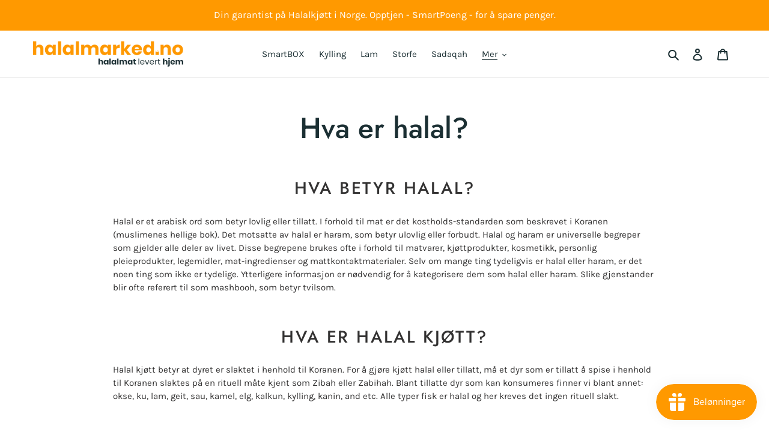

--- FILE ---
content_type: text/css
request_url: https://halalmarked.no/cdn/shop/t/4/assets/timo.subscription.css?v=167540468082213429671662544758
body_size: 2804
content:
.globo-subscription-customer-portal .container{max-width:1200px;padding-left:15px;padding-right:15px;margin:45px auto;color:#3a3a3a;font-family:Helvetica,Helvetica Neue,Arial,Lucida Grande,sans-serif;font-size:15px;font-style:normal;font-weight:400;line-height:1.5;box-sizing:border-box}.globo-subscription-customer-portal .container *{box-sizing:border-box}.globo-subscription-customer-portal .flex{display:flex}.align-items-center{align-items:center}.subscriptions-pagination span{display:-webkit-box;display:-ms-flexbox;display:flex;justify-content:center}.subscriptions-pagination>span>span,.subscriptions-pagination>span>a{padding:5px 15px}.subscriptions-pagination>span>a{color:#3a3a3a;cursor:pointer}.subscriptions-pagination>span>span{color:gray;cursor:default}.subscriptions-pagination{width:100%;clear:both;padding:25px 0}.subscriptions-pagination svg{width:16px;height:16px}.globo-subscription-customer-portal table{width:100%;border-collapse:collapse;border-spacing:0}.globo-subscription-customer-portal tbody th,.globo-subscription-customer-portal tfoot th{font-weight:400}.globo-subscription-customer-portal td,.globo-subscription-customer-portal th{text-align:left;border:1px solid #ebebeb;padding:10px 14px}.globo-subscription-customer-portal th{font-style:normal;font-weight:700;font-size:15px}.globo-subscription-customer-portal h2{font-size:20px;text-transform:uppercase;letter-spacing:.1em;margin:0}.page-heading{margin-bottom:15px;margin-top:25px}.page-heading h2{margin-right:12px;font-weight:700}.subscription-btn+.subscription-btn{margin-left:12px}.globo-subscription-customer-portal h3{font-size:18px;text-transform:uppercase;letter-spacing:.1em;margin:0 0 12px}.subscription-btn{-moz-user-select:none;-ms-user-select:none;-webkit-user-select:none;-webkit-appearance:none;-moz-appearance:none;appearance:none;user-select:none;width:auto;vertical-align:middle;text-transform:uppercase;letter-spacing:.06em;white-space:normal;font-size:12px;font-weight:700}.subscription-btn{position:relative;display:inline-flex;align-items:center;justify-content:center;min-height:34px;min-width:36px;margin:0;padding:5px 14px;background:#fff;box-shadow:0 1px #0000000d;border-radius:3px;color:#202223;border:1px solid #babfc3;border-top-color:#c9cccf;border-bottom-color:#babfc4;line-height:1;text-align:center;cursor:pointer;text-decoration:none;-webkit-tap-highlight-color:transparent;box-sizing:border-box}.subscription-btn-content{position:relative;display:flex;justify-content:center;align-items:center}.subscription-btn-text{margin-left:5px}.subscription-footer{display:flex;align-items:center;justify-content:center;margin-top:50px;margin-bottom:50px}.subscription-btn-icon{width:16px;height:16px}.layout{display:flex;min-width:100%;margin-left:-15px;margin-right:-15px;flex-wrap:wrap}.layout-section{flex:1 1 66.66%;padding-right:15px;padding-left:15px;margin-bottom:30px}.layout-section.layout-section-secondary{flex:1 1 33.33%;padding-left:15px;padding-right:15px;min-width:240px}.subdued{color:#6d7175}.sbadge{--p-component-badge-pip-color: #5c5f62;display:inline-flex;align-items:center;padding:4px 9px;background-color:#e4e5e7;border:0;border-radius:20px;font-size:13px;line-height:16px;color:#202223;font-weight:400}.badge-critical,.subscription-btn-critical{--p-component-badge-pip-color: #d72c0d;background-color:#fed3d1;color:#202223}.badge-success,.subscription-btn-success{--p-component-badge-pip-color: #007f5f;background-color:#aee9d1;color:#202223}.badge-info,.subscription-btn-info{--p-component-badge-pip-color: #00a0ac;background-color:#a4e8f2;color:#202223}.badge-attention,.subscription-btn-attention{--p-component-badge-pip-color: #ffff00;background-color:#ffea8a;color:#202223}.badge-small{font-size:12px;padding:2px 9px}.next-order-date,.next-order-name{margin-right:10px}.Polaris-Spinner-Wrapper{width:100%;min-height:300px;display:flex;align-items:center;justify-content:center}.Polaris-Spinner--sizeLarge svg{height:44px;width:44px}.Polaris-Spinner svg{animation:Polaris-Spinner--loading .5s linear infinite;fill:#999}@keyframes Polaris-Spinner--loading{to{transform:rotate(1turn)}}.badge-warning,.subscription-btn-warning{--p-component-badge-pip-color: #b98900;background-color:#ffd79d;color:#202223}.badge-pip{color:var(--p-component-badge-pip-color);height:10px;width:10px;margin:0 4px 0 -3px;border:2px solid currentColor;border-radius:50%;flex-shrink:0}.badge-progress-complete .badge-pip{background:currentColor}.subscription-btn-destructive{--p-button-color: #d82c0d;--p-button-text: #ffffff;--p-button-color-hover: #bc2200;--p-button-color-active: #a21b00;--p-button-color-depressed: #6c0f00;position:relative;background:#d82c0d;border-width:0;border-color:transparent;box-shadow:0 1px #0000000d,inset 0 -1px #0003;color:#fff}.subscription-btn-primary{--p-button-color: #008060;--p-button-text: #ffffff;--p-button-color-hover: #006e52;--p-button-color-active: #005e46;--p-button-color-depressed: #003d2c;position:relative;background:#008060;border-width:0;border-color:transparent;box-shadow:0 1px #0000000d,inset 0 -1px #0003;color:#fff}.subscription-btn-default{--p-button-color: #008060;--p-button-text: #202223;--p-button-color-hover: #f6f6f7;--p-button-color-active: #005e46;--p-button-color-depressed: #003d2c}.subscription-btn:hover{background:var(--p-button-color-hover)!important;color:var(--p-button-text)!important}.flex-fill{flex:1 1 auto}.flex-item{flex:0 0 auto}.card{padding:16px;border:1px solid #ebebeb}.card h3{text-transform:none;letter-spacing:0}.flex-padding .flex-fill,.flex-padding .flex-item{padding:5px 0}.subscription-btn.subscription-btn-small{min-height:28px}.flex-border-top{border-top:1px solid #e1e3e5}.customer-info__item-credit{border:1px solid #ededed;border-radius:2px;height:24px;display:inline-block;margin-right:10px;vertical-align:middle}p.small{line-height:1.2;margin-top:10px}.timeline{position:relative}.timeline:before{content:"";position:absolute;top:0;bottom:0;z-index:1;left:3px;width:4px;background:var(--p-border-subdued, #dfe3e8)}.timeline>.timeline-item{padding-left:35px;padding-top:15px;padding-bottom:15px;position:relative}.timeline-item-hidden{display:none}.timeline-wrap{max-height:480px;overflow:auto;padding:10px 15px 20px 5px}.justify-center{justify-content:center}.timeline .timeline-item.timeline-item-has-dot:before{position:absolute;z-index:2;flex-shrink:0;width:18px;height:18px;border:3px solid #f6f6f7;border-radius:100%;background-color:#8c9196;content:"";left:-4px}.timeline .timeline-success:before{background:#007f5f;border-color:#aee9d1}.timeline .timeline-warning:before{background:#b98900;border-color:#ffd79d}.timo-selling-plan-fieldset{border:1px solid #cccccc}.timo-selling-plan-group{padding:15px}.timo-selling-plan-group+.timo-selling-plan-group{border-top:1px solid #cccccc}.timo-selling-plan-group label.group_name{align-items:center;display:flex;margin-bottom:0;font-size:14px}.timo-selling-plan-group input{min-height:0;margin-right:6px;vertical-align:middle}.option_name{text-transform:uppercase;font-weight:600;font-size:13px;color:#545454;margin-bottom:10px;padding-left:20px;margin-top:10px}ul.options_values{padding-left:20px;margin:0}li.option_value label{font-size:13px;margin:0}li.option_value{padding:5px 0;list-style:none;margin:0}small{font-size:12px}.group_heading{display:flex;justify-content:space-between}.group_selected_price{font-size:13px}span.group_price.group_sale_price{color:#ea0606;font-weight:700}s.group_compare_at_price{font-weight:700;color:#606060}span.group_price{font-weight:700}.timo-selling-plan-description{padding:10px 0;font-size:13px}.subscription-sale-label{font-size:12px;color:#dc3b1a;border:1px solid;padding:2px 5px;border-radius:2px;display:inline-flex;line-height:1.4;text-transform:uppercase;font-weight:700}span.subscription-price-sale{color:#ea0606;font-size:18px;font-weight:700}.subscription-price-regular{margin-right:10px}s.subscription-price-old{color:#6d6d6d;font-size:18px;font-weight:700;margin-left:5px;margin-right:10px}.subscription-price_per_delivery{font-size:13px;color:#6d6d6d}.subscription-price-group{display:flex;align-items:center;flex-wrap:wrap}span.subscription-badge-sale{color:#fff;border-color:#ea0606;background-color:#ea0606;display:flex;font-size:12px;margin:0 10px;padding:1px 8px;border-radius:2px;line-height:20px;text-transform:uppercase;font-weight:700}.subscription-price-regular{font-size:18px;font-weight:700;margin-right:10px}.Polaris-Banner{--p-rgb-text: 33,43,54;position:relative;display:flex}.Polaris-Banner__ContentWrapper{flex:1 1 auto}.Polaris-Banner--withinContentContainer{padding:16px 16px 14px;--p-banner-background: var(--p-background);--p-banner-border: var(--p-banner-border-default);transition:box-shadow .2s cubic-bezier(.64,0,.35,1);transition-delay:.1s;box-shadow:var(--p-banner-border);position:relative;border-radius:4px;background-color:var(--p-banner-background);outline:1px solid transparent}.Polaris-Banner--withinContentContainer .Polaris-Banner__ContentWrapper{margin-top:-2px}.Polaris-Banner--withinContentContainer .Polaris-Banner__Dismiss{top:16px;right:12px;position:absolute}.Polaris-Banner--withinContentContainer .Polaris-Banner__Ribbon{padding-right:16px}.Polaris-Banner--withinContentContainer:after{content:"";position:absolute;z-index:1;top:-1px;right:-1px;bottom:-1px;left:-1px;display:block;pointer-events:none;box-shadow:0 0 0 -1px #458fff;transition:box-shadow .1s cubic-bezier(.4,.22,.28,1);border-radius:5px}.Polaris-Banner--withinContentContainer:focus{outline:none}.Polaris-Banner--withinContentContainer.Polaris-Banner--keyFocused{box-shadow:var(--p-banner-border)}.Polaris-Banner--withinContentContainer.Polaris-Banner--keyFocused:after{box-shadow:0 0 0 2px #458fff;outline:1px solid transparent}.Polaris-Banner--withinContentContainer.Polaris-Banner--statusSuccess{--p-banner-background: rgba(241, 248, 245, 1);--p-banner-border: inset 0 1px 0 0 rgba(149, 201, 180, 1), inset 0 0 0 1px rgba(149, 201, 180, 1)}.Polaris-Banner--withinContentContainer.Polaris-Banner--statusInfo{--p-banner-background: rgba(235, 249, 252, 1);--p-banner-border: inset 0 1px 0 0 rgba(152, 198, 205, 1), inset 0 0 0 1px rgba(152, 198, 205, 1) }.Polaris-Banner--withinContentContainer.Polaris-Banner--statusWarning{--p-banner-background: rgba(255, 245, 234, 1);--p-banner-border: inset 0 1px 0 0 rgba(225, 184, 120, 1), inset 0 0 0 1px rgba(225, 184, 120, 1) }.Polaris-Banner--withinContentContainer.Polaris-Banner--statusCritical{--p-banner-background: rgba(255, 244, 244, 1);--p-banner-border: inset 0 1px 0 0 rgba(224, 179, 178, 1), inset 0 0 0 1px rgba(224, 179, 178, 1) }.Polaris-Banner--withinContentContainer+.Polaris-Banner{margin-top:8px}.Polaris-Banner--withinContentContainer .Polaris-Banner__Actions{padding:12px 0 4px}.Polaris-Button{border:none;background:none;display:block}.Polaris-Banner--withinPage{padding:16px;--p-banner-background: var(--p-background);--p-banner-border: var(--p-banner-border-default);transition:box-shadow .2s cubic-bezier(.64,0,.35,1);transition-delay:.1s;box-shadow:var(--p-banner-border);position:relative;border-radius:4px;background-color:var(--p-banner-background);outline:1px solid transparent;margin-bottom:25px}.Polaris-Banner--withinPage .Polaris-Banner__ContentWrapper{margin-top:-2px}.Polaris-Banner--withinPage:after{content:"";position:absolute;z-index:1;top:-1px;right:-1px;bottom:-1px;left:-1px;display:block;pointer-events:none;box-shadow:0 0 0 -1px #458fff;transition:box-shadow .1s cubic-bezier(.4,.22,.28,1);border-radius:calc(var(--p-border-radius-wide) + 1px)}.Polaris-Banner--withinPage:focus{outline:none}.Polaris-Banner--withinPage.Polaris-Banner--keyFocused{box-shadow:var(--p-banner-border)}.Polaris-Banner--withinPage.Polaris-Banner--keyFocused:after{box-shadow:0 0 0 2px #458fff;outline:1px solid transparent}.Polaris-Banner--withinPage.Polaris-Banner--statusSuccess{--p-banner-background: #f1f8f5;--p-banner-border: inset 0 1px 0 0 rgba(149, 201, 180, 1), inset 0 0 0 1px rgba(149, 201, 180, 1)}.Polaris-Banner--withinPage.Polaris-Banner--statusInfo{--p-banner-background: rgba(235, 249, 252, 1);--p-banner-border: inset 0 1px 0 0 rgba(152, 198, 205, 1), inset 0 0 0 1px rgba(152, 198, 205, 1) }.Polaris-Banner--withinPage.Polaris-Banner--statusWarning{--p-banner-background: rgba(255, 245, 234, 1);--p-banner-border: inset 0 1px 0 0 rgba(225, 184, 120, 1), inset 0 0 0 1px rgba(225, 184, 120, 1) }.Polaris-Banner--withinPage.Polaris-Banner--statusCritical{--p-banner-background: rgba(255, 244, 244, 1);--p-banner-border: inset 0 1px 0 0 rgba(224, 179, 178, 1), inset 0 0 0 1px rgba(224, 179, 178, 1) }.Polaris-Banner--withinPage+.Polaris-Banner{margin-top:20px}.Polaris-Banner--withinPage .Polaris-Banner__Ribbon{padding-right:16px}.Polaris-Banner--withinPage .Polaris-Banner__Actions{padding-top:16px}.Polaris-Banner--withinPage .Polaris-Banner__Dismiss{right:10px;top:16px;position:absolute}.Polaris-Banner--hasDismiss{padding-right:4.2rem}.Polaris-Icon{display:block;height:20px;width:20px;max-height:100%;max-width:100%;margin:auto}.Polaris-Banner__Heading{padding-top:var(--p-override-none);word-break:break-word}.Polaris-Banner__Content{word-wrap:break-word;word-break:break-word;overflow-wrap:break-word;padding:2px 0}.Polaris-Banner__Ribbon{flex:0 0 32px}.text-center{text-align:center}#subscription-login-form input{width:100%;max-width:500px;margin:0 auto 15px;border:1px solid #cccccc;background-color:#fff;color:#000;line-height:1.2;border-radius:2px;padding:10px 18px}.container.small-container{max-width:800px}#subscription-login-form button{display:inline-flex;width:auto}.timo-subscriptions-link{vertical-align:top}#subscription-login-form{display:flex;flex-direction:column;align-items:center}.timo-theme-id-796 .timo-subscription-wrapper{margin-top:20px;margin-bottom:20px}.timo-theme-id-775 .timo-subscription-wrapper{flex:1 1 100%}.timo-theme-id-887 .timo-subscription-wrapper{margin-bottom:20px}.timo-theme-id-829 .subscription-price-group,.timo-theme-id-730 .subscription-price-group{display:unset!important}.timo-theme-id-730 .option_name{text-align:left}.timo-theme-id-730 ul.options_values{text-align:left;margin:0}body.timo-theme-name-boutique input{margin:0 6px 0 0!important}body.timo-theme-name-boutique .timo-subscription-wrapper{width:100%}body.timo-theme-name-vinova-minimart input{margin:0 6px 0 0!important;display:unset!important;width:auto!important}body.timo-theme-name-niblik-theme li.option_value>label{display:flex;align-items:center}body.timo-theme-id-688 ul.options_values{margin-left:0}body.timo-theme-name-virgo .timo-subscription-wrapper input{-webkit-appearance:auto!important}body.timo-theme-id-459 ul.options_values{display:flex;flex-direction:column}body.timo-theme-id-623 .option_name,body.timo-theme-id-623 ul.options_values{text-align:left}body.timo-theme-id-623 .subscription-price-group{display:block}body.timo-theme-id-568 input{-webkit-appearance:auto!important}body.timo-theme-id-842 ul.options_values{display:block;margin:0}body.timo-theme-id-842 ul.options_values li.option_value{border:none!important;height:auto;min-width:auto;text-align:left;display:block;padding:5px 0;margin:0}body.timo-theme-id-842 ul.options_values li.option_value span{display:inline-block}body.timo-theme-id-842 ul.options_values li.option_value label:after{display:none!important}body.timo-theme-id-601 ul.options_values{margin:0}body.timo-theme-id-855 input{-webkit-appearance:auto!important}body.timo-theme-id-719 .timo-subscription-wrapper{margin-top:90px}body.timo-theme-id-705 .subscription-price-group{display:block}body.timo-theme-id-847 ul.options_values{margin:0}body.timo-theme-id-849 input{display:inline-block!important;-webkit-appearance:auto!important}body.timo-theme-id-464 ul.options_values{margin:0}body.timo-theme-id-686 ul.options_values li.option_value label,body.timo-theme-id-141 ul.options_values li.option_value label{float:none!important;line-height:0!important;text-transform:unset!important}body.timo-theme-id-411 input{-webkit-appearance:auto!important;width:auto!important;top:0;right:0}body.timo-theme-id-827 .option_name{text-align:left}body.timo-theme-id-827 ul.options_values{text-align:left;margin:0}body.timo-theme-id-827 .subscription-price-group{display:block}body.timo-theme-id-827 input{margin-bottom:0}body.timo-theme-id-865 .option_name,body.timo-theme-id-865 ul.options_values{text-align:left}body.timo-theme-id-865 .subscription-price-group{display:block}body.timo-theme-id-865 ul.options_values li.option_value:before{display:none!important}body.timo-theme-id-865 ul.options_values li.option_value input:before{display:none!important}body.timo-theme-id-677 input{width:auto!important}body.timo-theme-name-spark input{-webkit-appearance:auto!important}@media only screen and (min-width: 990px){.timo-theme-id-829 .timo-subscription-wrapper{padding-left:5px;padding-right:5px}}@media (max-width:650px){form .layout>.layout-section>table thead{display:none}form .layout>.layout-section>table{display:block}body form .layout>.layout-section>table tbody,body form .layout>.layout-section>table tr,body form .layout>.layout-section>table td,body form .layout>.layout-section>table th{display:block;width:100%}body form .layout>.layout-section>table tr{margin-bottom:20px}body form .layout>.layout-section>table td,body form .layout>.layout-section>table th{text-align:right;display:flex;justify-content:space-between;align-items:center;margin:5px 0}body form .layout>.layout-section>table th:before{content:"Products";font-weight:700}body form .layout>.layout-section>table td:nth-child(2):before{content:"SKU";font-weight:700}body form .layout>.layout-section>table td:nth-child(3):before{content:"Price";font-weight:700}body form .layout>.layout-section>table td:nth-child(4):before{content:"Quantity";font-weight:700}body form .layout>.layout-section>table td:nth-child(5):before{content:"Total";font-weight:700}}@media (max-width:1024px){body form>.layout>.layout-section{flex:0 0 100%}}@media only screen and (max-width: 749px){body .responsive-table thead{display:none}body .responsive-table tr{border-top:1px solid #ccc}body .responsive-table th,body .responsive-table td{float:left;clear:left;width:100%;text-align:right;padding:27.5px;border:0;margin:0;display:flex;justify-content:space-between;align-items:center;border-bottom:1px solid #ccc;border-left:1px solid #ccc;border-right:1px solid #ccc}body .responsive-table td:last-child{margin-bottom:20px}body .responsive-table th:before,body .responsive-table td:before{content:attr(data-label);float:left;text-align:center;font-size:14px;padding-right:10px;font-weight:700}}
/*# sourceMappingURL=/cdn/shop/t/4/assets/timo.subscription.css.map?v=167540468082213429671662544758 */


--- FILE ---
content_type: text/javascript
request_url: https://halalmarked.no/cdn/shop/t/4/assets/timo.subscription.min.js?v=71184735113384959431662544757
body_size: 54981
content:
/*! For license information please see timo.subscription.min.js.LICENSE.txt */
var timoSubscription;(()=>{var e={804:(e,t)=>{t.Od=function(e){return e.replace(/[^\u0000-\u007e]/g,(function(e){return n[e]||e}))};for(var r=[{base:" ",chars:" "},{base:"0",chars:"߀"},{base:"A",chars:"ⒶＡÀÁÂẦẤẪẨÃĀĂẰẮẴẲȦǠÄǞẢÅǺǍȀȂẠẬẶḀĄȺⱯ"},{base:"AA",chars:"Ꜳ"},{base:"AE",chars:"ÆǼǢ"},{base:"AO",chars:"Ꜵ"},{base:"AU",chars:"Ꜷ"},{base:"AV",chars:"ꜸꜺ"},{base:"AY",chars:"Ꜽ"},{base:"B",chars:"ⒷＢḂḄḆɃƁ"},{base:"C",chars:"ⒸＣꜾḈĆCĈĊČÇƇȻ"},{base:"D",chars:"ⒹＤḊĎḌḐḒḎĐƊƉᴅꝹ"},{base:"Dh",chars:"Ð"},{base:"DZ",chars:"ǱǄ"},{base:"Dz",chars:"ǲǅ"},{base:"E",chars:"ɛⒺＥÈÉÊỀẾỄỂẼĒḔḖĔĖËẺĚȄȆẸỆȨḜĘḘḚƐƎᴇ"},{base:"F",chars:"ꝼⒻＦḞƑꝻ"},{base:"G",chars:"ⒼＧǴĜḠĞĠǦĢǤƓꞠꝽꝾɢ"},{base:"H",chars:"ⒽＨĤḢḦȞḤḨḪĦⱧⱵꞍ"},{base:"I",chars:"ⒾＩÌÍÎĨĪĬİÏḮỈǏȈȊỊĮḬƗ"},{base:"J",chars:"ⒿＪĴɈȷ"},{base:"K",chars:"ⓀＫḰǨḲĶḴƘⱩꝀꝂꝄꞢ"},{base:"L",chars:"ⓁＬĿĹĽḶḸĻḼḺŁȽⱢⱠꝈꝆꞀ"},{base:"LJ",chars:"Ǉ"},{base:"Lj",chars:"ǈ"},{base:"M",chars:"ⓂＭḾṀṂⱮƜϻ"},{base:"N",chars:"ꞤȠⓃＮǸŃÑṄŇṆŅṊṈƝꞐᴎ"},{base:"NJ",chars:"Ǌ"},{base:"Nj",chars:"ǋ"},{base:"O",chars:"ⓄＯÒÓÔỒỐỖỔÕṌȬṎŌṐṒŎȮȰÖȪỎŐǑȌȎƠỜỚỠỞỢỌỘǪǬØǾƆƟꝊꝌ"},{base:"OE",chars:"Œ"},{base:"OI",chars:"Ƣ"},{base:"OO",chars:"Ꝏ"},{base:"OU",chars:"Ȣ"},{base:"P",chars:"ⓅＰṔṖƤⱣꝐꝒꝔ"},{base:"Q",chars:"ⓆＱꝖꝘɊ"},{base:"R",chars:"ⓇＲŔṘŘȐȒṚṜŖṞɌⱤꝚꞦꞂ"},{base:"S",chars:"ⓈＳẞŚṤŜṠŠṦṢṨȘŞⱾꞨꞄ"},{base:"T",chars:"ⓉＴṪŤṬȚŢṰṮŦƬƮȾꞆ"},{base:"Th",chars:"Þ"},{base:"TZ",chars:"Ꜩ"},{base:"U",chars:"ⓊＵÙÚÛŨṸŪṺŬÜǛǗǕǙỦŮŰǓȔȖƯỪỨỮỬỰỤṲŲṶṴɄ"},{base:"V",chars:"ⓋＶṼṾƲꝞɅ"},{base:"VY",chars:"Ꝡ"},{base:"W",chars:"ⓌＷẀẂŴẆẄẈⱲ"},{base:"X",chars:"ⓍＸẊẌ"},{base:"Y",chars:"ⓎＹỲÝŶỸȲẎŸỶỴƳɎỾ"},{base:"Z",chars:"ⓏＺŹẐŻŽẒẔƵȤⱿⱫꝢ"},{base:"a",chars:"ⓐａẚàáâầấẫẩãāăằắẵẳȧǡäǟảåǻǎȁȃạậặḁąⱥɐɑ"},{base:"aa",chars:"ꜳ"},{base:"ae",chars:"æǽǣ"},{base:"ao",chars:"ꜵ"},{base:"au",chars:"ꜷ"},{base:"av",chars:"ꜹꜻ"},{base:"ay",chars:"ꜽ"},{base:"b",chars:"ⓑｂḃḅḇƀƃɓƂ"},{base:"c",chars:"ｃⓒćĉċčçḉƈȼꜿↄ"},{base:"d",chars:"ⓓｄḋďḍḑḓḏđƌɖɗƋᏧԁꞪ"},{base:"dh",chars:"ð"},{base:"dz",chars:"ǳǆ"},{base:"e",chars:"ⓔｅèéêềếễểẽēḕḗĕėëẻěȅȇẹệȩḝęḙḛɇǝ"},{base:"f",chars:"ⓕｆḟƒ"},{base:"ff",chars:"ﬀ"},{base:"fi",chars:"ﬁ"},{base:"fl",chars:"ﬂ"},{base:"ffi",chars:"ﬃ"},{base:"ffl",chars:"ﬄ"},{base:"g",chars:"ⓖｇǵĝḡğġǧģǥɠꞡꝿᵹ"},{base:"h",chars:"ⓗｈĥḣḧȟḥḩḫẖħⱨⱶɥ"},{base:"hv",chars:"ƕ"},{base:"i",chars:"ⓘｉìíîĩīĭïḯỉǐȉȋịįḭɨı"},{base:"j",chars:"ⓙｊĵǰɉ"},{base:"k",chars:"ⓚｋḱǩḳķḵƙⱪꝁꝃꝅꞣ"},{base:"l",chars:"ⓛｌŀĺľḷḹļḽḻſłƚɫⱡꝉꞁꝇɭ"},{base:"lj",chars:"ǉ"},{base:"m",chars:"ⓜｍḿṁṃɱɯ"},{base:"n",chars:"ⓝｎǹńñṅňṇņṋṉƞɲŉꞑꞥлԉ"},{base:"nj",chars:"ǌ"},{base:"o",chars:"ⓞｏòóôồốỗổõṍȭṏōṑṓŏȯȱöȫỏőǒȍȏơờớỡởợọộǫǭøǿꝋꝍɵɔᴑ"},{base:"oe",chars:"œ"},{base:"oi",chars:"ƣ"},{base:"oo",chars:"ꝏ"},{base:"ou",chars:"ȣ"},{base:"p",chars:"ⓟｐṕṗƥᵽꝑꝓꝕρ"},{base:"q",chars:"ⓠｑɋꝗꝙ"},{base:"r",chars:"ⓡｒŕṙřȑȓṛṝŗṟɍɽꝛꞧꞃ"},{base:"s",chars:"ⓢｓśṥŝṡšṧṣṩșşȿꞩꞅẛʂ"},{base:"ss",chars:"ß"},{base:"t",chars:"ⓣｔṫẗťṭțţṱṯŧƭʈⱦꞇ"},{base:"th",chars:"þ"},{base:"tz",chars:"ꜩ"},{base:"u",chars:"ⓤｕùúûũṹūṻŭüǜǘǖǚủůűǔȕȗưừứữửựụṳųṷṵʉ"},{base:"v",chars:"ⓥｖṽṿʋꝟʌ"},{base:"vy",chars:"ꝡ"},{base:"w",chars:"ⓦｗẁẃŵẇẅẘẉⱳ"},{base:"x",chars:"ⓧｘẋẍ"},{base:"y",chars:"ⓨｙỳýŷỹȳẏÿỷẙỵƴɏỿ"},{base:"z",chars:"ⓩｚźẑżžẓẕƶȥɀⱬꝣ"}],n={},i=0;i<r.length;i+=1)for(var o=r[i].chars,s=0;s<o.length;s+=1)n[o[s]]=r[i].base},755:function(e,t){var r;!function(t,r){"use strict";"object"==typeof e.exports?e.exports=t.document?r(t,!0):function(e){if(!e.document)throw new Error("jQuery requires a window with a document");return r(e)}:r(t)}("undefined"!=typeof window?window:this,(function(n,i){"use strict";var o=[],s=Object.getPrototypeOf,a=o.slice,u=o.flat?function(e){return o.flat.call(e)}:function(e){return o.concat.apply([],e)},c=o.push,l=o.indexOf,p={},f=p.toString,d=p.hasOwnProperty,h=d.toString,g=h.call(Object),v={},m=function(e){return"function"==typeof e&&"number"!=typeof e.nodeType&&"function"!=typeof e.item},y=function(e){return null!=e&&e===e.window},b=n.document,w={type:!0,src:!0,nonce:!0,noModule:!0};function x(e,t,r){var n,i,o=(r=r||b).createElement("script");if(o.text=e,t)for(n in w)(i=t[n]||t.getAttribute&&t.getAttribute(n))&&o.setAttribute(n,i);r.head.appendChild(o).parentNode.removeChild(o)}function T(e){return null==e?e+"":"object"==typeof e||"function"==typeof e?p[f.call(e)]||"object":typeof e}var _="3.6.0",k=function(e,t){return new k.fn.init(e,t)};function S(e){var t=!!e&&"length"in e&&e.length,r=T(e);return!m(e)&&!y(e)&&("array"===r||0===t||"number"==typeof t&&t>0&&t-1 in e)}k.fn=k.prototype={jquery:_,constructor:k,length:0,toArray:function(){return a.call(this)},get:function(e){return null==e?a.call(this):e<0?this[e+this.length]:this[e]},pushStack:function(e){var t=k.merge(this.constructor(),e);return t.prevObject=this,t},each:function(e){return k.each(this,e)},map:function(e){return this.pushStack(k.map(this,(function(t,r){return e.call(t,r,t)})))},slice:function(){return this.pushStack(a.apply(this,arguments))},first:function(){return this.eq(0)},last:function(){return this.eq(-1)},even:function(){return this.pushStack(k.grep(this,(function(e,t){return(t+1)%2})))},odd:function(){return this.pushStack(k.grep(this,(function(e,t){return t%2})))},eq:function(e){var t=this.length,r=+e+(e<0?t:0);return this.pushStack(r>=0&&r<t?[this[r]]:[])},end:function(){return this.prevObject||this.constructor()},push:c,sort:o.sort,splice:o.splice},k.extend=k.fn.extend=function(){var e,t,r,n,i,o,s=arguments[0]||{},a=1,u=arguments.length,c=!1;for("boolean"==typeof s&&(c=s,s=arguments[a]||{},a++),"object"==typeof s||m(s)||(s={}),a===u&&(s=this,a--);a<u;a++)if(null!=(e=arguments[a]))for(t in e)n=e[t],"__proto__"!==t&&s!==n&&(c&&n&&(k.isPlainObject(n)||(i=Array.isArray(n)))?(r=s[t],o=i&&!Array.isArray(r)?[]:i||k.isPlainObject(r)?r:{},i=!1,s[t]=k.extend(c,o,n)):void 0!==n&&(s[t]=n));return s},k.extend({expando:"jQuery"+(_+Math.random()).replace(/\D/g,""),isReady:!0,error:function(e){throw new Error(e)},noop:function(){},isPlainObject:function(e){var t,r;return!(!e||"[object Object]"!==f.call(e)||(t=s(e))&&("function"!=typeof(r=d.call(t,"constructor")&&t.constructor)||h.call(r)!==g))},isEmptyObject:function(e){var t;for(t in e)return!1;return!0},globalEval:function(e,t,r){x(e,{nonce:t&&t.nonce},r)},each:function(e,t){var r,n=0;if(S(e))for(r=e.length;n<r&&!1!==t.call(e[n],n,e[n]);n++);else for(n in e)if(!1===t.call(e[n],n,e[n]))break;return e},makeArray:function(e,t){var r=t||[];return null!=e&&(S(Object(e))?k.merge(r,"string"==typeof e?[e]:e):c.call(r,e)),r},inArray:function(e,t,r){return null==t?-1:l.call(t,e,r)},merge:function(e,t){for(var r=+t.length,n=0,i=e.length;n<r;n++)e[i++]=t[n];return e.length=i,e},grep:function(e,t,r){for(var n=[],i=0,o=e.length,s=!r;i<o;i++)!t(e[i],i)!==s&&n.push(e[i]);return n},map:function(e,t,r){var n,i,o=0,s=[];if(S(e))for(n=e.length;o<n;o++)null!=(i=t(e[o],o,r))&&s.push(i);else for(o in e)null!=(i=t(e[o],o,r))&&s.push(i);return u(s)},guid:1,support:v}),"function"==typeof Symbol&&(k.fn[Symbol.iterator]=o[Symbol.iterator]),k.each("Boolean Number String Function Array Date RegExp Object Error Symbol".split(" "),(function(e,t){p["[object "+t+"]"]=t.toLowerCase()}));var C=function(e){var t,r,n,i,o,s,a,u,c,l,p,f,d,h,g,v,m,y,b,w="sizzle"+1*new Date,x=e.document,T=0,_=0,k=ue(),S=ue(),C=ue(),A=ue(),E=function(e,t){return e===t&&(p=!0),0},D={}.hasOwnProperty,N=[],q=N.pop,O=N.push,P=N.push,L=N.slice,j=function(e,t){for(var r=0,n=e.length;r<n;r++)if(e[r]===t)return r;return-1},F="checked|selected|async|autofocus|autoplay|controls|defer|disabled|hidden|ismap|loop|multiple|open|readonly|required|scoped",R="[\\x20\\t\\r\\n\\f]",B="(?:\\\\[\\da-fA-F]{1,6}[\\x20\\t\\r\\n\\f]?|\\\\[^\\r\\n\\f]|[\\w-]|[^\0-\\x7f])+",M="\\[[\\x20\\t\\r\\n\\f]*("+B+")(?:"+R+"*([*^$|!~]?=)"+R+"*(?:'((?:\\\\.|[^\\\\'])*)'|\"((?:\\\\.|[^\\\\\"])*)\"|("+B+"))|)"+R+"*\\]",I=":("+B+")(?:\\((('((?:\\\\.|[^\\\\'])*)'|\"((?:\\\\.|[^\\\\\"])*)\")|((?:\\\\.|[^\\\\()[\\]]|"+M+")*)|.*)\\)|)",H=new RegExp(R+"+","g"),W=new RegExp("^[\\x20\\t\\r\\n\\f]+|((?:^|[^\\\\])(?:\\\\.)*)[\\x20\\t\\r\\n\\f]+$","g"),z=new RegExp("^[\\x20\\t\\r\\n\\f]*,[\\x20\\t\\r\\n\\f]*"),U=new RegExp("^[\\x20\\t\\r\\n\\f]*([>+~]|[\\x20\\t\\r\\n\\f])[\\x20\\t\\r\\n\\f]*"),V=new RegExp(R+"|>"),$=new RegExp(I),G=new RegExp("^"+B+"$"),J={ID:new RegExp("^#("+B+")"),CLASS:new RegExp("^\\.("+B+")"),TAG:new RegExp("^("+B+"|[*])"),ATTR:new RegExp("^"+M),PSEUDO:new RegExp("^"+I),CHILD:new RegExp("^:(only|first|last|nth|nth-last)-(child|of-type)(?:\\([\\x20\\t\\r\\n\\f]*(even|odd|(([+-]|)(\\d*)n|)[\\x20\\t\\r\\n\\f]*(?:([+-]|)[\\x20\\t\\r\\n\\f]*(\\d+)|))[\\x20\\t\\r\\n\\f]*\\)|)","i"),bool:new RegExp("^(?:"+F+")$","i"),needsContext:new RegExp("^[\\x20\\t\\r\\n\\f]*[>+~]|:(even|odd|eq|gt|lt|nth|first|last)(?:\\([\\x20\\t\\r\\n\\f]*((?:-\\d)?\\d*)[\\x20\\t\\r\\n\\f]*\\)|)(?=[^-]|$)","i")},X=/HTML$/i,K=/^(?:input|select|textarea|button)$/i,Y=/^h\d$/i,Q=/^[^{]+\{\s*\[native \w/,Z=/^(?:#([\w-]+)|(\w+)|\.([\w-]+))$/,ee=/[+~]/,te=new RegExp("\\\\[\\da-fA-F]{1,6}[\\x20\\t\\r\\n\\f]?|\\\\([^\\r\\n\\f])","g"),re=function(e,t){var r="0x"+e.slice(1)-65536;return t||(r<0?String.fromCharCode(r+65536):String.fromCharCode(r>>10|55296,1023&r|56320))},ne=/([\0-\x1f\x7f]|^-?\d)|^-$|[^\0-\x1f\x7f-\uFFFF\w-]/g,ie=function(e,t){return t?"\0"===e?"�":e.slice(0,-1)+"\\"+e.charCodeAt(e.length-1).toString(16)+" ":"\\"+e},oe=function(){f()},se=we((function(e){return!0===e.disabled&&"fieldset"===e.nodeName.toLowerCase()}),{dir:"parentNode",next:"legend"});try{P.apply(N=L.call(x.childNodes),x.childNodes),N[x.childNodes.length].nodeType}catch(e){P={apply:N.length?function(e,t){O.apply(e,L.call(t))}:function(e,t){for(var r=e.length,n=0;e[r++]=t[n++];);e.length=r-1}}}function ae(e,t,n,i){var o,a,c,l,p,h,m,y=t&&t.ownerDocument,x=t?t.nodeType:9;if(n=n||[],"string"!=typeof e||!e||1!==x&&9!==x&&11!==x)return n;if(!i&&(f(t),t=t||d,g)){if(11!==x&&(p=Z.exec(e)))if(o=p[1]){if(9===x){if(!(c=t.getElementById(o)))return n;if(c.id===o)return n.push(c),n}else if(y&&(c=y.getElementById(o))&&b(t,c)&&c.id===o)return n.push(c),n}else{if(p[2])return P.apply(n,t.getElementsByTagName(e)),n;if((o=p[3])&&r.getElementsByClassName&&t.getElementsByClassName)return P.apply(n,t.getElementsByClassName(o)),n}if(r.qsa&&!A[e+" "]&&(!v||!v.test(e))&&(1!==x||"object"!==t.nodeName.toLowerCase())){if(m=e,y=t,1===x&&(V.test(e)||U.test(e))){for((y=ee.test(e)&&me(t.parentNode)||t)===t&&r.scope||((l=t.getAttribute("id"))?l=l.replace(ne,ie):t.setAttribute("id",l=w)),a=(h=s(e)).length;a--;)h[a]=(l?"#"+l:":scope")+" "+be(h[a]);m=h.join(",")}try{return P.apply(n,y.querySelectorAll(m)),n}catch(t){A(e,!0)}finally{l===w&&t.removeAttribute("id")}}}return u(e.replace(W,"$1"),t,n,i)}function ue(){var e=[];return function t(r,i){return e.push(r+" ")>n.cacheLength&&delete t[e.shift()],t[r+" "]=i}}function ce(e){return e[w]=!0,e}function le(e){var t=d.createElement("fieldset");try{return!!e(t)}catch(e){return!1}finally{t.parentNode&&t.parentNode.removeChild(t),t=null}}function pe(e,t){for(var r=e.split("|"),i=r.length;i--;)n.attrHandle[r[i]]=t}function fe(e,t){var r=t&&e,n=r&&1===e.nodeType&&1===t.nodeType&&e.sourceIndex-t.sourceIndex;if(n)return n;if(r)for(;r=r.nextSibling;)if(r===t)return-1;return e?1:-1}function de(e){return function(t){return"input"===t.nodeName.toLowerCase()&&t.type===e}}function he(e){return function(t){var r=t.nodeName.toLowerCase();return("input"===r||"button"===r)&&t.type===e}}function ge(e){return function(t){return"form"in t?t.parentNode&&!1===t.disabled?"label"in t?"label"in t.parentNode?t.parentNode.disabled===e:t.disabled===e:t.isDisabled===e||t.isDisabled!==!e&&se(t)===e:t.disabled===e:"label"in t&&t.disabled===e}}function ve(e){return ce((function(t){return t=+t,ce((function(r,n){for(var i,o=e([],r.length,t),s=o.length;s--;)r[i=o[s]]&&(r[i]=!(n[i]=r[i]))}))}))}function me(e){return e&&void 0!==e.getElementsByTagName&&e}for(t in r=ae.support={},o=ae.isXML=function(e){var t=e&&e.namespaceURI,r=e&&(e.ownerDocument||e).documentElement;return!X.test(t||r&&r.nodeName||"HTML")},f=ae.setDocument=function(e){var t,i,s=e?e.ownerDocument||e:x;return s!=d&&9===s.nodeType&&s.documentElement?(h=(d=s).documentElement,g=!o(d),x!=d&&(i=d.defaultView)&&i.top!==i&&(i.addEventListener?i.addEventListener("unload",oe,!1):i.attachEvent&&i.attachEvent("onunload",oe)),r.scope=le((function(e){return h.appendChild(e).appendChild(d.createElement("div")),void 0!==e.querySelectorAll&&!e.querySelectorAll(":scope fieldset div").length})),r.attributes=le((function(e){return e.className="i",!e.getAttribute("className")})),r.getElementsByTagName=le((function(e){return e.appendChild(d.createComment("")),!e.getElementsByTagName("*").length})),r.getElementsByClassName=Q.test(d.getElementsByClassName),r.getById=le((function(e){return h.appendChild(e).id=w,!d.getElementsByName||!d.getElementsByName(w).length})),r.getById?(n.filter.ID=function(e){var t=e.replace(te,re);return function(e){return e.getAttribute("id")===t}},n.find.ID=function(e,t){if(void 0!==t.getElementById&&g){var r=t.getElementById(e);return r?[r]:[]}}):(n.filter.ID=function(e){var t=e.replace(te,re);return function(e){var r=void 0!==e.getAttributeNode&&e.getAttributeNode("id");return r&&r.value===t}},n.find.ID=function(e,t){if(void 0!==t.getElementById&&g){var r,n,i,o=t.getElementById(e);if(o){if((r=o.getAttributeNode("id"))&&r.value===e)return[o];for(i=t.getElementsByName(e),n=0;o=i[n++];)if((r=o.getAttributeNode("id"))&&r.value===e)return[o]}return[]}}),n.find.TAG=r.getElementsByTagName?function(e,t){return void 0!==t.getElementsByTagName?t.getElementsByTagName(e):r.qsa?t.querySelectorAll(e):void 0}:function(e,t){var r,n=[],i=0,o=t.getElementsByTagName(e);if("*"===e){for(;r=o[i++];)1===r.nodeType&&n.push(r);return n}return o},n.find.CLASS=r.getElementsByClassName&&function(e,t){if(void 0!==t.getElementsByClassName&&g)return t.getElementsByClassName(e)},m=[],v=[],(r.qsa=Q.test(d.querySelectorAll))&&(le((function(e){var t;h.appendChild(e).innerHTML="<a id='"+w+"'></a><select id='"+w+"-\r\\' msallowcapture=''><option selected=''></option></select>",e.querySelectorAll("[msallowcapture^='']").length&&v.push("[*^$]=[\\x20\\t\\r\\n\\f]*(?:''|\"\")"),e.querySelectorAll("[selected]").length||v.push("\\[[\\x20\\t\\r\\n\\f]*(?:value|"+F+")"),e.querySelectorAll("[id~="+w+"-]").length||v.push("~="),(t=d.createElement("input")).setAttribute("name",""),e.appendChild(t),e.querySelectorAll("[name='']").length||v.push("\\[[\\x20\\t\\r\\n\\f]*name[\\x20\\t\\r\\n\\f]*=[\\x20\\t\\r\\n\\f]*(?:''|\"\")"),e.querySelectorAll(":checked").length||v.push(":checked"),e.querySelectorAll("a#"+w+"+*").length||v.push(".#.+[+~]"),e.querySelectorAll("\\\f"),v.push("[\\r\\n\\f]")})),le((function(e){e.innerHTML="<a href='' disabled='disabled'></a><select disabled='disabled'><option/></select>";var t=d.createElement("input");t.setAttribute("type","hidden"),e.appendChild(t).setAttribute("name","D"),e.querySelectorAll("[name=d]").length&&v.push("name[\\x20\\t\\r\\n\\f]*[*^$|!~]?="),2!==e.querySelectorAll(":enabled").length&&v.push(":enabled",":disabled"),h.appendChild(e).disabled=!0,2!==e.querySelectorAll(":disabled").length&&v.push(":enabled",":disabled"),e.querySelectorAll("*,:x"),v.push(",.*:")}))),(r.matchesSelector=Q.test(y=h.matches||h.webkitMatchesSelector||h.mozMatchesSelector||h.oMatchesSelector||h.msMatchesSelector))&&le((function(e){r.disconnectedMatch=y.call(e,"*"),y.call(e,"[s!='']:x"),m.push("!=",I)})),v=v.length&&new RegExp(v.join("|")),m=m.length&&new RegExp(m.join("|")),t=Q.test(h.compareDocumentPosition),b=t||Q.test(h.contains)?function(e,t){var r=9===e.nodeType?e.documentElement:e,n=t&&t.parentNode;return e===n||!(!n||1!==n.nodeType||!(r.contains?r.contains(n):e.compareDocumentPosition&&16&e.compareDocumentPosition(n)))}:function(e,t){if(t)for(;t=t.parentNode;)if(t===e)return!0;return!1},E=t?function(e,t){if(e===t)return p=!0,0;var n=!e.compareDocumentPosition-!t.compareDocumentPosition;return n||(1&(n=(e.ownerDocument||e)==(t.ownerDocument||t)?e.compareDocumentPosition(t):1)||!r.sortDetached&&t.compareDocumentPosition(e)===n?e==d||e.ownerDocument==x&&b(x,e)?-1:t==d||t.ownerDocument==x&&b(x,t)?1:l?j(l,e)-j(l,t):0:4&n?-1:1)}:function(e,t){if(e===t)return p=!0,0;var r,n=0,i=e.parentNode,o=t.parentNode,s=[e],a=[t];if(!i||!o)return e==d?-1:t==d?1:i?-1:o?1:l?j(l,e)-j(l,t):0;if(i===o)return fe(e,t);for(r=e;r=r.parentNode;)s.unshift(r);for(r=t;r=r.parentNode;)a.unshift(r);for(;s[n]===a[n];)n++;return n?fe(s[n],a[n]):s[n]==x?-1:a[n]==x?1:0},d):d},ae.matches=function(e,t){return ae(e,null,null,t)},ae.matchesSelector=function(e,t){if(f(e),r.matchesSelector&&g&&!A[t+" "]&&(!m||!m.test(t))&&(!v||!v.test(t)))try{var n=y.call(e,t);if(n||r.disconnectedMatch||e.document&&11!==e.document.nodeType)return n}catch(e){A(t,!0)}return ae(t,d,null,[e]).length>0},ae.contains=function(e,t){return(e.ownerDocument||e)!=d&&f(e),b(e,t)},ae.attr=function(e,t){(e.ownerDocument||e)!=d&&f(e);var i=n.attrHandle[t.toLowerCase()],o=i&&D.call(n.attrHandle,t.toLowerCase())?i(e,t,!g):void 0;return void 0!==o?o:r.attributes||!g?e.getAttribute(t):(o=e.getAttributeNode(t))&&o.specified?o.value:null},ae.escape=function(e){return(e+"").replace(ne,ie)},ae.error=function(e){throw new Error("Syntax error, unrecognized expression: "+e)},ae.uniqueSort=function(e){var t,n=[],i=0,o=0;if(p=!r.detectDuplicates,l=!r.sortStable&&e.slice(0),e.sort(E),p){for(;t=e[o++];)t===e[o]&&(i=n.push(o));for(;i--;)e.splice(n[i],1)}return l=null,e},i=ae.getText=function(e){var t,r="",n=0,o=e.nodeType;if(o){if(1===o||9===o||11===o){if("string"==typeof e.textContent)return e.textContent;for(e=e.firstChild;e;e=e.nextSibling)r+=i(e)}else if(3===o||4===o)return e.nodeValue}else for(;t=e[n++];)r+=i(t);return r},n=ae.selectors={cacheLength:50,createPseudo:ce,match:J,attrHandle:{},find:{},relative:{">":{dir:"parentNode",first:!0}," ":{dir:"parentNode"},"+":{dir:"previousSibling",first:!0},"~":{dir:"previousSibling"}},preFilter:{ATTR:function(e){return e[1]=e[1].replace(te,re),e[3]=(e[3]||e[4]||e[5]||"").replace(te,re),"~="===e[2]&&(e[3]=" "+e[3]+" "),e.slice(0,4)},CHILD:function(e){return e[1]=e[1].toLowerCase(),"nth"===e[1].slice(0,3)?(e[3]||ae.error(e[0]),e[4]=+(e[4]?e[5]+(e[6]||1):2*("even"===e[3]||"odd"===e[3])),e[5]=+(e[7]+e[8]||"odd"===e[3])):e[3]&&ae.error(e[0]),e},PSEUDO:function(e){var t,r=!e[6]&&e[2];return J.CHILD.test(e[0])?null:(e[3]?e[2]=e[4]||e[5]||"":r&&$.test(r)&&(t=s(r,!0))&&(t=r.indexOf(")",r.length-t)-r.length)&&(e[0]=e[0].slice(0,t),e[2]=r.slice(0,t)),e.slice(0,3))}},filter:{TAG:function(e){var t=e.replace(te,re).toLowerCase();return"*"===e?function(){return!0}:function(e){return e.nodeName&&e.nodeName.toLowerCase()===t}},CLASS:function(e){var t=k[e+" "];return t||(t=new RegExp("(^|[\\x20\\t\\r\\n\\f])"+e+"("+R+"|$)"))&&k(e,(function(e){return t.test("string"==typeof e.className&&e.className||void 0!==e.getAttribute&&e.getAttribute("class")||"")}))},ATTR:function(e,t,r){return function(n){var i=ae.attr(n,e);return null==i?"!="===t:!t||(i+="","="===t?i===r:"!="===t?i!==r:"^="===t?r&&0===i.indexOf(r):"*="===t?r&&i.indexOf(r)>-1:"$="===t?r&&i.slice(-r.length)===r:"~="===t?(" "+i.replace(H," ")+" ").indexOf(r)>-1:"|="===t&&(i===r||i.slice(0,r.length+1)===r+"-"))}},CHILD:function(e,t,r,n,i){var o="nth"!==e.slice(0,3),s="last"!==e.slice(-4),a="of-type"===t;return 1===n&&0===i?function(e){return!!e.parentNode}:function(t,r,u){var c,l,p,f,d,h,g=o!==s?"nextSibling":"previousSibling",v=t.parentNode,m=a&&t.nodeName.toLowerCase(),y=!u&&!a,b=!1;if(v){if(o){for(;g;){for(f=t;f=f[g];)if(a?f.nodeName.toLowerCase()===m:1===f.nodeType)return!1;h=g="only"===e&&!h&&"nextSibling"}return!0}if(h=[s?v.firstChild:v.lastChild],s&&y){for(b=(d=(c=(l=(p=(f=v)[w]||(f[w]={}))[f.uniqueID]||(p[f.uniqueID]={}))[e]||[])[0]===T&&c[1])&&c[2],f=d&&v.childNodes[d];f=++d&&f&&f[g]||(b=d=0)||h.pop();)if(1===f.nodeType&&++b&&f===t){l[e]=[T,d,b];break}}else if(y&&(b=d=(c=(l=(p=(f=t)[w]||(f[w]={}))[f.uniqueID]||(p[f.uniqueID]={}))[e]||[])[0]===T&&c[1]),!1===b)for(;(f=++d&&f&&f[g]||(b=d=0)||h.pop())&&((a?f.nodeName.toLowerCase()!==m:1!==f.nodeType)||!++b||(y&&((l=(p=f[w]||(f[w]={}))[f.uniqueID]||(p[f.uniqueID]={}))[e]=[T,b]),f!==t)););return(b-=i)===n||b%n==0&&b/n>=0}}},PSEUDO:function(e,t){var r,i=n.pseudos[e]||n.setFilters[e.toLowerCase()]||ae.error("unsupported pseudo: "+e);return i[w]?i(t):i.length>1?(r=[e,e,"",t],n.setFilters.hasOwnProperty(e.toLowerCase())?ce((function(e,r){for(var n,o=i(e,t),s=o.length;s--;)e[n=j(e,o[s])]=!(r[n]=o[s])})):function(e){return i(e,0,r)}):i}},pseudos:{not:ce((function(e){var t=[],r=[],n=a(e.replace(W,"$1"));return n[w]?ce((function(e,t,r,i){for(var o,s=n(e,null,i,[]),a=e.length;a--;)(o=s[a])&&(e[a]=!(t[a]=o))})):function(e,i,o){return t[0]=e,n(t,null,o,r),t[0]=null,!r.pop()}})),has:ce((function(e){return function(t){return ae(e,t).length>0}})),contains:ce((function(e){return e=e.replace(te,re),function(t){return(t.textContent||i(t)).indexOf(e)>-1}})),lang:ce((function(e){return G.test(e||"")||ae.error("unsupported lang: "+e),e=e.replace(te,re).toLowerCase(),function(t){var r;do{if(r=g?t.lang:t.getAttribute("xml:lang")||t.getAttribute("lang"))return(r=r.toLowerCase())===e||0===r.indexOf(e+"-")}while((t=t.parentNode)&&1===t.nodeType);return!1}})),target:function(t){var r=e.location&&e.location.hash;return r&&r.slice(1)===t.id},root:function(e){return e===h},focus:function(e){return e===d.activeElement&&(!d.hasFocus||d.hasFocus())&&!!(e.type||e.href||~e.tabIndex)},enabled:ge(!1),disabled:ge(!0),checked:function(e){var t=e.nodeName.toLowerCase();return"input"===t&&!!e.checked||"option"===t&&!!e.selected},selected:function(e){return e.parentNode&&e.parentNode.selectedIndex,!0===e.selected},empty:function(e){for(e=e.firstChild;e;e=e.nextSibling)if(e.nodeType<6)return!1;return!0},parent:function(e){return!n.pseudos.empty(e)},header:function(e){return Y.test(e.nodeName)},input:function(e){return K.test(e.nodeName)},button:function(e){var t=e.nodeName.toLowerCase();return"input"===t&&"button"===e.type||"button"===t},text:function(e){var t;return"input"===e.nodeName.toLowerCase()&&"text"===e.type&&(null==(t=e.getAttribute("type"))||"text"===t.toLowerCase())},first:ve((function(){return[0]})),last:ve((function(e,t){return[t-1]})),eq:ve((function(e,t,r){return[r<0?r+t:r]})),even:ve((function(e,t){for(var r=0;r<t;r+=2)e.push(r);return e})),odd:ve((function(e,t){for(var r=1;r<t;r+=2)e.push(r);return e})),lt:ve((function(e,t,r){for(var n=r<0?r+t:r>t?t:r;--n>=0;)e.push(n);return e})),gt:ve((function(e,t,r){for(var n=r<0?r+t:r;++n<t;)e.push(n);return e}))}},n.pseudos.nth=n.pseudos.eq,{radio:!0,checkbox:!0,file:!0,password:!0,image:!0})n.pseudos[t]=de(t);for(t in{submit:!0,reset:!0})n.pseudos[t]=he(t);function ye(){}function be(e){for(var t=0,r=e.length,n="";t<r;t++)n+=e[t].value;return n}function we(e,t,r){var n=t.dir,i=t.next,o=i||n,s=r&&"parentNode"===o,a=_++;return t.first?function(t,r,i){for(;t=t[n];)if(1===t.nodeType||s)return e(t,r,i);return!1}:function(t,r,u){var c,l,p,f=[T,a];if(u){for(;t=t[n];)if((1===t.nodeType||s)&&e(t,r,u))return!0}else for(;t=t[n];)if(1===t.nodeType||s)if(l=(p=t[w]||(t[w]={}))[t.uniqueID]||(p[t.uniqueID]={}),i&&i===t.nodeName.toLowerCase())t=t[n]||t;else{if((c=l[o])&&c[0]===T&&c[1]===a)return f[2]=c[2];if(l[o]=f,f[2]=e(t,r,u))return!0}return!1}}function xe(e){return e.length>1?function(t,r,n){for(var i=e.length;i--;)if(!e[i](t,r,n))return!1;return!0}:e[0]}function Te(e,t,r,n,i){for(var o,s=[],a=0,u=e.length,c=null!=t;a<u;a++)(o=e[a])&&(r&&!r(o,n,i)||(s.push(o),c&&t.push(a)));return s}function _e(e,t,r,n,i,o){return n&&!n[w]&&(n=_e(n)),i&&!i[w]&&(i=_e(i,o)),ce((function(o,s,a,u){var c,l,p,f=[],d=[],h=s.length,g=o||function(e,t,r){for(var n=0,i=t.length;n<i;n++)ae(e,t[n],r);return r}(t||"*",a.nodeType?[a]:a,[]),v=!e||!o&&t?g:Te(g,f,e,a,u),m=r?i||(o?e:h||n)?[]:s:v;if(r&&r(v,m,a,u),n)for(c=Te(m,d),n(c,[],a,u),l=c.length;l--;)(p=c[l])&&(m[d[l]]=!(v[d[l]]=p));if(o){if(i||e){if(i){for(c=[],l=m.length;l--;)(p=m[l])&&c.push(v[l]=p);i(null,m=[],c,u)}for(l=m.length;l--;)(p=m[l])&&(c=i?j(o,p):f[l])>-1&&(o[c]=!(s[c]=p))}}else m=Te(m===s?m.splice(h,m.length):m),i?i(null,s,m,u):P.apply(s,m)}))}function ke(e){for(var t,r,i,o=e.length,s=n.relative[e[0].type],a=s||n.relative[" "],u=s?1:0,l=we((function(e){return e===t}),a,!0),p=we((function(e){return j(t,e)>-1}),a,!0),f=[function(e,r,n){var i=!s&&(n||r!==c)||((t=r).nodeType?l(e,r,n):p(e,r,n));return t=null,i}];u<o;u++)if(r=n.relative[e[u].type])f=[we(xe(f),r)];else{if((r=n.filter[e[u].type].apply(null,e[u].matches))[w]){for(i=++u;i<o&&!n.relative[e[i].type];i++);return _e(u>1&&xe(f),u>1&&be(e.slice(0,u-1).concat({value:" "===e[u-2].type?"*":""})).replace(W,"$1"),r,u<i&&ke(e.slice(u,i)),i<o&&ke(e=e.slice(i)),i<o&&be(e))}f.push(r)}return xe(f)}return ye.prototype=n.filters=n.pseudos,n.setFilters=new ye,s=ae.tokenize=function(e,t){var r,i,o,s,a,u,c,l=S[e+" "];if(l)return t?0:l.slice(0);for(a=e,u=[],c=n.preFilter;a;){for(s in r&&!(i=z.exec(a))||(i&&(a=a.slice(i[0].length)||a),u.push(o=[])),r=!1,(i=U.exec(a))&&(r=i.shift(),o.push({value:r,type:i[0].replace(W," ")}),a=a.slice(r.length)),n.filter)!(i=J[s].exec(a))||c[s]&&!(i=c[s](i))||(r=i.shift(),o.push({value:r,type:s,matches:i}),a=a.slice(r.length));if(!r)break}return t?a.length:a?ae.error(e):S(e,u).slice(0)},a=ae.compile=function(e,t){var r,i=[],o=[],a=C[e+" "];if(!a){for(t||(t=s(e)),r=t.length;r--;)(a=ke(t[r]))[w]?i.push(a):o.push(a);a=C(e,function(e,t){var r=t.length>0,i=e.length>0,o=function(o,s,a,u,l){var p,h,v,m=0,y="0",b=o&&[],w=[],x=c,_=o||i&&n.find.TAG("*",l),k=T+=null==x?1:Math.random()||.1,S=_.length;for(l&&(c=s==d||s||l);y!==S&&null!=(p=_[y]);y++){if(i&&p){for(h=0,s||p.ownerDocument==d||(f(p),a=!g);v=e[h++];)if(v(p,s||d,a)){u.push(p);break}l&&(T=k)}r&&((p=!v&&p)&&m--,o&&b.push(p))}if(m+=y,r&&y!==m){for(h=0;v=t[h++];)v(b,w,s,a);if(o){if(m>0)for(;y--;)b[y]||w[y]||(w[y]=q.call(u));w=Te(w)}P.apply(u,w),l&&!o&&w.length>0&&m+t.length>1&&ae.uniqueSort(u)}return l&&(T=k,c=x),b};return r?ce(o):o}(o,i)),a.selector=e}return a},u=ae.select=function(e,t,r,i){var o,u,c,l,p,f="function"==typeof e&&e,d=!i&&s(e=f.selector||e);if(r=r||[],1===d.length){if((u=d[0]=d[0].slice(0)).length>2&&"ID"===(c=u[0]).type&&9===t.nodeType&&g&&n.relative[u[1].type]){if(!(t=(n.find.ID(c.matches[0].replace(te,re),t)||[])[0]))return r;f&&(t=t.parentNode),e=e.slice(u.shift().value.length)}for(o=J.needsContext.test(e)?0:u.length;o--&&(c=u[o],!n.relative[l=c.type]);)if((p=n.find[l])&&(i=p(c.matches[0].replace(te,re),ee.test(u[0].type)&&me(t.parentNode)||t))){if(u.splice(o,1),!(e=i.length&&be(u)))return P.apply(r,i),r;break}}return(f||a(e,d))(i,t,!g,r,!t||ee.test(e)&&me(t.parentNode)||t),r},r.sortStable=w.split("").sort(E).join("")===w,r.detectDuplicates=!!p,f(),r.sortDetached=le((function(e){return 1&e.compareDocumentPosition(d.createElement("fieldset"))})),le((function(e){return e.innerHTML="<a href='#'></a>","#"===e.firstChild.getAttribute("href")}))||pe("type|href|height|width",(function(e,t,r){if(!r)return e.getAttribute(t,"type"===t.toLowerCase()?1:2)})),r.attributes&&le((function(e){return e.innerHTML="<input/>",e.firstChild.setAttribute("value",""),""===e.firstChild.getAttribute("value")}))||pe("value",(function(e,t,r){if(!r&&"input"===e.nodeName.toLowerCase())return e.defaultValue})),le((function(e){return null==e.getAttribute("disabled")}))||pe(F,(function(e,t,r){var n;if(!r)return!0===e[t]?t.toLowerCase():(n=e.getAttributeNode(t))&&n.specified?n.value:null})),ae}(n);k.find=C,k.expr=C.selectors,k.expr[":"]=k.expr.pseudos,k.uniqueSort=k.unique=C.uniqueSort,k.text=C.getText,k.isXMLDoc=C.isXML,k.contains=C.contains,k.escapeSelector=C.escape;var A=function(e,t,r){for(var n=[],i=void 0!==r;(e=e[t])&&9!==e.nodeType;)if(1===e.nodeType){if(i&&k(e).is(r))break;n.push(e)}return n},E=function(e,t){for(var r=[];e;e=e.nextSibling)1===e.nodeType&&e!==t&&r.push(e);return r},D=k.expr.match.needsContext;function N(e,t){return e.nodeName&&e.nodeName.toLowerCase()===t.toLowerCase()}var q=/^<([a-z][^\/\0>:\x20\t\r\n\f]*)[\x20\t\r\n\f]*\/?>(?:<\/\1>|)$/i;function O(e,t,r){return m(t)?k.grep(e,(function(e,n){return!!t.call(e,n,e)!==r})):t.nodeType?k.grep(e,(function(e){return e===t!==r})):"string"!=typeof t?k.grep(e,(function(e){return l.call(t,e)>-1!==r})):k.filter(t,e,r)}k.filter=function(e,t,r){var n=t[0];return r&&(e=":not("+e+")"),1===t.length&&1===n.nodeType?k.find.matchesSelector(n,e)?[n]:[]:k.find.matches(e,k.grep(t,(function(e){return 1===e.nodeType})))},k.fn.extend({find:function(e){var t,r,n=this.length,i=this;if("string"!=typeof e)return this.pushStack(k(e).filter((function(){for(t=0;t<n;t++)if(k.contains(i[t],this))return!0})));for(r=this.pushStack([]),t=0;t<n;t++)k.find(e,i[t],r);return n>1?k.uniqueSort(r):r},filter:function(e){return this.pushStack(O(this,e||[],!1))},not:function(e){return this.pushStack(O(this,e||[],!0))},is:function(e){return!!O(this,"string"==typeof e&&D.test(e)?k(e):e||[],!1).length}});var P,L=/^(?:\s*(<[\w\W]+>)[^>]*|#([\w-]+))$/;(k.fn.init=function(e,t,r){var n,i;if(!e)return this;if(r=r||P,"string"==typeof e){if(!(n="<"===e[0]&&">"===e[e.length-1]&&e.length>=3?[null,e,null]:L.exec(e))||!n[1]&&t)return!t||t.jquery?(t||r).find(e):this.constructor(t).find(e);if(n[1]){if(t=t instanceof k?t[0]:t,k.merge(this,k.parseHTML(n[1],t&&t.nodeType?t.ownerDocument||t:b,!0)),q.test(n[1])&&k.isPlainObject(t))for(n in t)m(this[n])?this[n](t[n]):this.attr(n,t[n]);return this}return(i=b.getElementById(n[2]))&&(this[0]=i,this.length=1),this}return e.nodeType?(this[0]=e,this.length=1,this):m(e)?void 0!==r.ready?r.ready(e):e(k):k.makeArray(e,this)}).prototype=k.fn,P=k(b);var j=/^(?:parents|prev(?:Until|All))/,F={children:!0,contents:!0,next:!0,prev:!0};function R(e,t){for(;(e=e[t])&&1!==e.nodeType;);return e}k.fn.extend({has:function(e){var t=k(e,this),r=t.length;return this.filter((function(){for(var e=0;e<r;e++)if(k.contains(this,t[e]))return!0}))},closest:function(e,t){var r,n=0,i=this.length,o=[],s="string"!=typeof e&&k(e);if(!D.test(e))for(;n<i;n++)for(r=this[n];r&&r!==t;r=r.parentNode)if(r.nodeType<11&&(s?s.index(r)>-1:1===r.nodeType&&k.find.matchesSelector(r,e))){o.push(r);break}return this.pushStack(o.length>1?k.uniqueSort(o):o)},index:function(e){return e?"string"==typeof e?l.call(k(e),this[0]):l.call(this,e.jquery?e[0]:e):this[0]&&this[0].parentNode?this.first().prevAll().length:-1},add:function(e,t){return this.pushStack(k.uniqueSort(k.merge(this.get(),k(e,t))))},addBack:function(e){return this.add(null==e?this.prevObject:this.prevObject.filter(e))}}),k.each({parent:function(e){var t=e.parentNode;return t&&11!==t.nodeType?t:null},parents:function(e){return A(e,"parentNode")},parentsUntil:function(e,t,r){return A(e,"parentNode",r)},next:function(e){return R(e,"nextSibling")},prev:function(e){return R(e,"previousSibling")},nextAll:function(e){return A(e,"nextSibling")},prevAll:function(e){return A(e,"previousSibling")},nextUntil:function(e,t,r){return A(e,"nextSibling",r)},prevUntil:function(e,t,r){return A(e,"previousSibling",r)},siblings:function(e){return E((e.parentNode||{}).firstChild,e)},children:function(e){return E(e.firstChild)},contents:function(e){return null!=e.contentDocument&&s(e.contentDocument)?e.contentDocument:(N(e,"template")&&(e=e.content||e),k.merge([],e.childNodes))}},(function(e,t){k.fn[e]=function(r,n){var i=k.map(this,t,r);return"Until"!==e.slice(-5)&&(n=r),n&&"string"==typeof n&&(i=k.filter(n,i)),this.length>1&&(F[e]||k.uniqueSort(i),j.test(e)&&i.reverse()),this.pushStack(i)}}));var B=/[^\x20\t\r\n\f]+/g;function M(e){return e}function I(e){throw e}function H(e,t,r,n){var i;try{e&&m(i=e.promise)?i.call(e).done(t).fail(r):e&&m(i=e.then)?i.call(e,t,r):t.apply(void 0,[e].slice(n))}catch(e){r.apply(void 0,[e])}}k.Callbacks=function(e){e="string"==typeof e?function(e){var t={};return k.each(e.match(B)||[],(function(e,r){t[r]=!0})),t}(e):k.extend({},e);var t,r,n,i,o=[],s=[],a=-1,u=function(){for(i=i||e.once,n=t=!0;s.length;a=-1)for(r=s.shift();++a<o.length;)!1===o[a].apply(r[0],r[1])&&e.stopOnFalse&&(a=o.length,r=!1);e.memory||(r=!1),t=!1,i&&(o=r?[]:"")},c={add:function(){return o&&(r&&!t&&(a=o.length-1,s.push(r)),function t(r){k.each(r,(function(r,n){m(n)?e.unique&&c.has(n)||o.push(n):n&&n.length&&"string"!==T(n)&&t(n)}))}(arguments),r&&!t&&u()),this},remove:function(){return k.each(arguments,(function(e,t){for(var r;(r=k.inArray(t,o,r))>-1;)o.splice(r,1),r<=a&&a--})),this},has:function(e){return e?k.inArray(e,o)>-1:o.length>0},empty:function(){return o&&(o=[]),this},disable:function(){return i=s=[],o=r="",this},disabled:function(){return!o},lock:function(){return i=s=[],r||t||(o=r=""),this},locked:function(){return!!i},fireWith:function(e,r){return i||(r=[e,(r=r||[]).slice?r.slice():r],s.push(r),t||u()),this},fire:function(){return c.fireWith(this,arguments),this},fired:function(){return!!n}};return c},k.extend({Deferred:function(e){var t=[["notify","progress",k.Callbacks("memory"),k.Callbacks("memory"),2],["resolve","done",k.Callbacks("once memory"),k.Callbacks("once memory"),0,"resolved"],["reject","fail",k.Callbacks("once memory"),k.Callbacks("once memory"),1,"rejected"]],r="pending",i={state:function(){return r},always:function(){return o.done(arguments).fail(arguments),this},catch:function(e){return i.then(null,e)},pipe:function(){var e=arguments;return k.Deferred((function(r){k.each(t,(function(t,n){var i=m(e[n[4]])&&e[n[4]];o[n[1]]((function(){var e=i&&i.apply(this,arguments);e&&m(e.promise)?e.promise().progress(r.notify).done(r.resolve).fail(r.reject):r[n[0]+"With"](this,i?[e]:arguments)}))})),e=null})).promise()},then:function(e,r,i){var o=0;function s(e,t,r,i){return function(){var a=this,u=arguments,c=function(){var n,c;if(!(e<o)){if((n=r.apply(a,u))===t.promise())throw new TypeError("Thenable self-resolution");c=n&&("object"==typeof n||"function"==typeof n)&&n.then,m(c)?i?c.call(n,s(o,t,M,i),s(o,t,I,i)):(o++,c.call(n,s(o,t,M,i),s(o,t,I,i),s(o,t,M,t.notifyWith))):(r!==M&&(a=void 0,u=[n]),(i||t.resolveWith)(a,u))}},l=i?c:function(){try{c()}catch(n){k.Deferred.exceptionHook&&k.Deferred.exceptionHook(n,l.stackTrace),e+1>=o&&(r!==I&&(a=void 0,u=[n]),t.rejectWith(a,u))}};e?l():(k.Deferred.getStackHook&&(l.stackTrace=k.Deferred.getStackHook()),n.setTimeout(l))}}return k.Deferred((function(n){t[0][3].add(s(0,n,m(i)?i:M,n.notifyWith)),t[1][3].add(s(0,n,m(e)?e:M)),t[2][3].add(s(0,n,m(r)?r:I))})).promise()},promise:function(e){return null!=e?k.extend(e,i):i}},o={};return k.each(t,(function(e,n){var s=n[2],a=n[5];i[n[1]]=s.add,a&&s.add((function(){r=a}),t[3-e][2].disable,t[3-e][3].disable,t[0][2].lock,t[0][3].lock),s.add(n[3].fire),o[n[0]]=function(){return o[n[0]+"With"](this===o?void 0:this,arguments),this},o[n[0]+"With"]=s.fireWith})),i.promise(o),e&&e.call(o,o),o},when:function(e){var t=arguments.length,r=t,n=Array(r),i=a.call(arguments),o=k.Deferred(),s=function(e){return function(r){n[e]=this,i[e]=arguments.length>1?a.call(arguments):r,--t||o.resolveWith(n,i)}};if(t<=1&&(H(e,o.done(s(r)).resolve,o.reject,!t),"pending"===o.state()||m(i[r]&&i[r].then)))return o.then();for(;r--;)H(i[r],s(r),o.reject);return o.promise()}});var W=/^(Eval|Internal|Range|Reference|Syntax|Type|URI)Error$/;k.Deferred.exceptionHook=function(e,t){n.console&&n.console.warn&&e&&W.test(e.name)&&n.console.warn("jQuery.Deferred exception: "+e.message,e.stack,t)},k.readyException=function(e){n.setTimeout((function(){throw e}))};var z=k.Deferred();function U(){b.removeEventListener("DOMContentLoaded",U),n.removeEventListener("load",U),k.ready()}k.fn.ready=function(e){return z.then(e).catch((function(e){k.readyException(e)})),this},k.extend({isReady:!1,readyWait:1,ready:function(e){(!0===e?--k.readyWait:k.isReady)||(k.isReady=!0,!0!==e&&--k.readyWait>0||z.resolveWith(b,[k]))}}),k.ready.then=z.then,"complete"===b.readyState||"loading"!==b.readyState&&!b.documentElement.doScroll?n.setTimeout(k.ready):(b.addEventListener("DOMContentLoaded",U),n.addEventListener("load",U));var V=function(e,t,r,n,i,o,s){var a=0,u=e.length,c=null==r;if("object"===T(r))for(a in i=!0,r)V(e,t,a,r[a],!0,o,s);else if(void 0!==n&&(i=!0,m(n)||(s=!0),c&&(s?(t.call(e,n),t=null):(c=t,t=function(e,t,r){return c.call(k(e),r)})),t))for(;a<u;a++)t(e[a],r,s?n:n.call(e[a],a,t(e[a],r)));return i?e:c?t.call(e):u?t(e[0],r):o},$=/^-ms-/,G=/-([a-z])/g;function J(e,t){return t.toUpperCase()}function X(e){return e.replace($,"ms-").replace(G,J)}var K=function(e){return 1===e.nodeType||9===e.nodeType||!+e.nodeType};function Y(){this.expando=k.expando+Y.uid++}Y.uid=1,Y.prototype={cache:function(e){var t=e[this.expando];return t||(t={},K(e)&&(e.nodeType?e[this.expando]=t:Object.defineProperty(e,this.expando,{value:t,configurable:!0}))),t},set:function(e,t,r){var n,i=this.cache(e);if("string"==typeof t)i[X(t)]=r;else for(n in t)i[X(n)]=t[n];return i},get:function(e,t){return void 0===t?this.cache(e):e[this.expando]&&e[this.expando][X(t)]},access:function(e,t,r){return void 0===t||t&&"string"==typeof t&&void 0===r?this.get(e,t):(this.set(e,t,r),void 0!==r?r:t)},remove:function(e,t){var r,n=e[this.expando];if(void 0!==n){if(void 0!==t){r=(t=Array.isArray(t)?t.map(X):(t=X(t))in n?[t]:t.match(B)||[]).length;for(;r--;)delete n[t[r]]}(void 0===t||k.isEmptyObject(n))&&(e.nodeType?e[this.expando]=void 0:delete e[this.expando])}},hasData:function(e){var t=e[this.expando];return void 0!==t&&!k.isEmptyObject(t)}};var Q=new Y,Z=new Y,ee=/^(?:\{[\w\W]*\}|\[[\w\W]*\])$/,te=/[A-Z]/g;function re(e,t,r){var n;if(void 0===r&&1===e.nodeType)if(n="data-"+t.replace(te,"-$&").toLowerCase(),"string"==typeof(r=e.getAttribute(n))){try{r=function(e){return"true"===e||"false"!==e&&("null"===e?null:e===+e+""?+e:ee.test(e)?JSON.parse(e):e)}(r)}catch(e){}Z.set(e,t,r)}else r=void 0;return r}k.extend({hasData:function(e){return Z.hasData(e)||Q.hasData(e)},data:function(e,t,r){return Z.access(e,t,r)},removeData:function(e,t){Z.remove(e,t)},_data:function(e,t,r){return Q.access(e,t,r)},_removeData:function(e,t){Q.remove(e,t)}}),k.fn.extend({data:function(e,t){var r,n,i,o=this[0],s=o&&o.attributes;if(void 0===e){if(this.length&&(i=Z.get(o),1===o.nodeType&&!Q.get(o,"hasDataAttrs"))){for(r=s.length;r--;)s[r]&&0===(n=s[r].name).indexOf("data-")&&(n=X(n.slice(5)),re(o,n,i[n]));Q.set(o,"hasDataAttrs",!0)}return i}return"object"==typeof e?this.each((function(){Z.set(this,e)})):V(this,(function(t){var r;if(o&&void 0===t)return void 0!==(r=Z.get(o,e))||void 0!==(r=re(o,e))?r:void 0;this.each((function(){Z.set(this,e,t)}))}),null,t,arguments.length>1,null,!0)},removeData:function(e){return this.each((function(){Z.remove(this,e)}))}}),k.extend({queue:function(e,t,r){var n;if(e)return t=(t||"fx")+"queue",n=Q.get(e,t),r&&(!n||Array.isArray(r)?n=Q.access(e,t,k.makeArray(r)):n.push(r)),n||[]},dequeue:function(e,t){t=t||"fx";var r=k.queue(e,t),n=r.length,i=r.shift(),o=k._queueHooks(e,t);"inprogress"===i&&(i=r.shift(),n--),i&&("fx"===t&&r.unshift("inprogress"),delete o.stop,i.call(e,(function(){k.dequeue(e,t)}),o)),!n&&o&&o.empty.fire()},_queueHooks:function(e,t){var r=t+"queueHooks";return Q.get(e,r)||Q.access(e,r,{empty:k.Callbacks("once memory").add((function(){Q.remove(e,[t+"queue",r])}))})}}),k.fn.extend({queue:function(e,t){var r=2;return"string"!=typeof e&&(t=e,e="fx",r--),arguments.length<r?k.queue(this[0],e):void 0===t?this:this.each((function(){var r=k.queue(this,e,t);k._queueHooks(this,e),"fx"===e&&"inprogress"!==r[0]&&k.dequeue(this,e)}))},dequeue:function(e){return this.each((function(){k.dequeue(this,e)}))},clearQueue:function(e){return this.queue(e||"fx",[])},promise:function(e,t){var r,n=1,i=k.Deferred(),o=this,s=this.length,a=function(){--n||i.resolveWith(o,[o])};for("string"!=typeof e&&(t=e,e=void 0),e=e||"fx";s--;)(r=Q.get(o[s],e+"queueHooks"))&&r.empty&&(n++,r.empty.add(a));return a(),i.promise(t)}});var ne=/[+-]?(?:\d*\.|)\d+(?:[eE][+-]?\d+|)/.source,ie=new RegExp("^(?:([+-])=|)("+ne+")([a-z%]*)$","i"),oe=["Top","Right","Bottom","Left"],se=b.documentElement,ae=function(e){return k.contains(e.ownerDocument,e)},ue={composed:!0};se.getRootNode&&(ae=function(e){return k.contains(e.ownerDocument,e)||e.getRootNode(ue)===e.ownerDocument});var ce=function(e,t){return"none"===(e=t||e).style.display||""===e.style.display&&ae(e)&&"none"===k.css(e,"display")};function le(e,t,r,n){var i,o,s=20,a=n?function(){return n.cur()}:function(){return k.css(e,t,"")},u=a(),c=r&&r[3]||(k.cssNumber[t]?"":"px"),l=e.nodeType&&(k.cssNumber[t]||"px"!==c&&+u)&&ie.exec(k.css(e,t));if(l&&l[3]!==c){for(u/=2,c=c||l[3],l=+u||1;s--;)k.style(e,t,l+c),(1-o)*(1-(o=a()/u||.5))<=0&&(s=0),l/=o;l*=2,k.style(e,t,l+c),r=r||[]}return r&&(l=+l||+u||0,i=r[1]?l+(r[1]+1)*r[2]:+r[2],n&&(n.unit=c,n.start=l,n.end=i)),i}var pe={};function fe(e){var t,r=e.ownerDocument,n=e.nodeName,i=pe[n];return i||(t=r.body.appendChild(r.createElement(n)),i=k.css(t,"display"),t.parentNode.removeChild(t),"none"===i&&(i="block"),pe[n]=i,i)}function de(e,t){for(var r,n,i=[],o=0,s=e.length;o<s;o++)(n=e[o]).style&&(r=n.style.display,t?("none"===r&&(i[o]=Q.get(n,"display")||null,i[o]||(n.style.display="")),""===n.style.display&&ce(n)&&(i[o]=fe(n))):"none"!==r&&(i[o]="none",Q.set(n,"display",r)));for(o=0;o<s;o++)null!=i[o]&&(e[o].style.display=i[o]);return e}k.fn.extend({show:function(){return de(this,!0)},hide:function(){return de(this)},toggle:function(e){return"boolean"==typeof e?e?this.show():this.hide():this.each((function(){ce(this)?k(this).show():k(this).hide()}))}});var he,ge,ve=/^(?:checkbox|radio)$/i,me=/<([a-z][^\/\0>\x20\t\r\n\f]*)/i,ye=/^$|^module$|\/(?:java|ecma)script/i;he=b.createDocumentFragment().appendChild(b.createElement("div")),(ge=b.createElement("input")).setAttribute("type","radio"),ge.setAttribute("checked","checked"),ge.setAttribute("name","t"),he.appendChild(ge),v.checkClone=he.cloneNode(!0).cloneNode(!0).lastChild.checked,he.innerHTML="<textarea>x</textarea>",v.noCloneChecked=!!he.cloneNode(!0).lastChild.defaultValue,he.innerHTML="<option></option>",v.option=!!he.lastChild;var be={thead:[1,"<table>","</table>"],col:[2,"<table><colgroup>","</colgroup></table>"],tr:[2,"<table><tbody>","</tbody></table>"],td:[3,"<table><tbody><tr>","</tr></tbody></table>"],_default:[0,"",""]};function we(e,t){var r;return r=void 0!==e.getElementsByTagName?e.getElementsByTagName(t||"*"):void 0!==e.querySelectorAll?e.querySelectorAll(t||"*"):[],void 0===t||t&&N(e,t)?k.merge([e],r):r}function xe(e,t){for(var r=0,n=e.length;r<n;r++)Q.set(e[r],"globalEval",!t||Q.get(t[r],"globalEval"))}be.tbody=be.tfoot=be.colgroup=be.caption=be.thead,be.th=be.td,v.option||(be.optgroup=be.option=[1,"<select multiple='multiple'>","</select>"]);var Te=/<|&#?\w+;/;function _e(e,t,r,n,i){for(var o,s,a,u,c,l,p=t.createDocumentFragment(),f=[],d=0,h=e.length;d<h;d++)if((o=e[d])||0===o)if("object"===T(o))k.merge(f,o.nodeType?[o]:o);else if(Te.test(o)){for(s=s||p.appendChild(t.createElement("div")),a=(me.exec(o)||["",""])[1].toLowerCase(),u=be[a]||be._default,s.innerHTML=u[1]+k.htmlPrefilter(o)+u[2],l=u[0];l--;)s=s.lastChild;k.merge(f,s.childNodes),(s=p.firstChild).textContent=""}else f.push(t.createTextNode(o));for(p.textContent="",d=0;o=f[d++];)if(n&&k.inArray(o,n)>-1)i&&i.push(o);else if(c=ae(o),s=we(p.appendChild(o),"script"),c&&xe(s),r)for(l=0;o=s[l++];)ye.test(o.type||"")&&r.push(o);return p}var ke=/^([^.]*)(?:\.(.+)|)/;function Se(){return!0}function Ce(){return!1}function Ae(e,t){return e===function(){try{return b.activeElement}catch(e){}}()==("focus"===t)}function Ee(e,t,r,n,i,o){var s,a;if("object"==typeof t){for(a in"string"!=typeof r&&(n=n||r,r=void 0),t)Ee(e,a,r,n,t[a],o);return e}if(null==n&&null==i?(i=r,n=r=void 0):null==i&&("string"==typeof r?(i=n,n=void 0):(i=n,n=r,r=void 0)),!1===i)i=Ce;else if(!i)return e;return 1===o&&(s=i,i=function(e){return k().off(e),s.apply(this,arguments)},i.guid=s.guid||(s.guid=k.guid++)),e.each((function(){k.event.add(this,t,i,n,r)}))}function De(e,t,r){r?(Q.set(e,t,!1),k.event.add(e,t,{namespace:!1,handler:function(e){var n,i,o=Q.get(this,t);if(1&e.isTrigger&&this[t]){if(o.length)(k.event.special[t]||{}).delegateType&&e.stopPropagation();else if(o=a.call(arguments),Q.set(this,t,o),n=r(this,t),this[t](),o!==(i=Q.get(this,t))||n?Q.set(this,t,!1):i={},o!==i)return e.stopImmediatePropagation(),e.preventDefault(),i&&i.value}else o.length&&(Q.set(this,t,{value:k.event.trigger(k.extend(o[0],k.Event.prototype),o.slice(1),this)}),e.stopImmediatePropagation())}})):void 0===Q.get(e,t)&&k.event.add(e,t,Se)}k.event={global:{},add:function(e,t,r,n,i){var o,s,a,u,c,l,p,f,d,h,g,v=Q.get(e);if(K(e))for(r.handler&&(r=(o=r).handler,i=o.selector),i&&k.find.matchesSelector(se,i),r.guid||(r.guid=k.guid++),(u=v.events)||(u=v.events=Object.create(null)),(s=v.handle)||(s=v.handle=function(t){return void 0!==k&&k.event.triggered!==t.type?k.event.dispatch.apply(e,arguments):void 0}),c=(t=(t||"").match(B)||[""]).length;c--;)d=g=(a=ke.exec(t[c])||[])[1],h=(a[2]||"").split(".").sort(),d&&(p=k.event.special[d]||{},d=(i?p.delegateType:p.bindType)||d,p=k.event.special[d]||{},l=k.extend({type:d,origType:g,data:n,handler:r,guid:r.guid,selector:i,needsContext:i&&k.expr.match.needsContext.test(i),namespace:h.join(".")},o),(f=u[d])||((f=u[d]=[]).delegateCount=0,p.setup&&!1!==p.setup.call(e,n,h,s)||e.addEventListener&&e.addEventListener(d,s)),p.add&&(p.add.call(e,l),l.handler.guid||(l.handler.guid=r.guid)),i?f.splice(f.delegateCount++,0,l):f.push(l),k.event.global[d]=!0)},remove:function(e,t,r,n,i){var o,s,a,u,c,l,p,f,d,h,g,v=Q.hasData(e)&&Q.get(e);if(v&&(u=v.events)){for(c=(t=(t||"").match(B)||[""]).length;c--;)if(d=g=(a=ke.exec(t[c])||[])[1],h=(a[2]||"").split(".").sort(),d){for(p=k.event.special[d]||{},f=u[d=(n?p.delegateType:p.bindType)||d]||[],a=a[2]&&new RegExp("(^|\\.)"+h.join("\\.(?:.*\\.|)")+"(\\.|$)"),s=o=f.length;o--;)l=f[o],!i&&g!==l.origType||r&&r.guid!==l.guid||a&&!a.test(l.namespace)||n&&n!==l.selector&&("**"!==n||!l.selector)||(f.splice(o,1),l.selector&&f.delegateCount--,p.remove&&p.remove.call(e,l));s&&!f.length&&(p.teardown&&!1!==p.teardown.call(e,h,v.handle)||k.removeEvent(e,d,v.handle),delete u[d])}else for(d in u)k.event.remove(e,d+t[c],r,n,!0);k.isEmptyObject(u)&&Q.remove(e,"handle events")}},dispatch:function(e){var t,r,n,i,o,s,a=new Array(arguments.length),u=k.event.fix(e),c=(Q.get(this,"events")||Object.create(null))[u.type]||[],l=k.event.special[u.type]||{};for(a[0]=u,t=1;t<arguments.length;t++)a[t]=arguments[t];if(u.delegateTarget=this,!l.preDispatch||!1!==l.preDispatch.call(this,u)){for(s=k.event.handlers.call(this,u,c),t=0;(i=s[t++])&&!u.isPropagationStopped();)for(u.currentTarget=i.elem,r=0;(o=i.handlers[r++])&&!u.isImmediatePropagationStopped();)u.rnamespace&&!1!==o.namespace&&!u.rnamespace.test(o.namespace)||(u.handleObj=o,u.data=o.data,void 0!==(n=((k.event.special[o.origType]||{}).handle||o.handler).apply(i.elem,a))&&!1===(u.result=n)&&(u.preventDefault(),u.stopPropagation()));return l.postDispatch&&l.postDispatch.call(this,u),u.result}},handlers:function(e,t){var r,n,i,o,s,a=[],u=t.delegateCount,c=e.target;if(u&&c.nodeType&&!("click"===e.type&&e.button>=1))for(;c!==this;c=c.parentNode||this)if(1===c.nodeType&&("click"!==e.type||!0!==c.disabled)){for(o=[],s={},r=0;r<u;r++)void 0===s[i=(n=t[r]).selector+" "]&&(s[i]=n.needsContext?k(i,this).index(c)>-1:k.find(i,this,null,[c]).length),s[i]&&o.push(n);o.length&&a.push({elem:c,handlers:o})}return c=this,u<t.length&&a.push({elem:c,handlers:t.slice(u)}),a},addProp:function(e,t){Object.defineProperty(k.Event.prototype,e,{enumerable:!0,configurable:!0,get:m(t)?function(){if(this.originalEvent)return t(this.originalEvent)}:function(){if(this.originalEvent)return this.originalEvent[e]},set:function(t){Object.defineProperty(this,e,{enumerable:!0,configurable:!0,writable:!0,value:t})}})},fix:function(e){return e[k.expando]?e:new k.Event(e)},special:{load:{noBubble:!0},click:{setup:function(e){var t=this||e;return ve.test(t.type)&&t.click&&N(t,"input")&&De(t,"click",Se),!1},trigger:function(e){var t=this||e;return ve.test(t.type)&&t.click&&N(t,"input")&&De(t,"click"),!0},_default:function(e){var t=e.target;return ve.test(t.type)&&t.click&&N(t,"input")&&Q.get(t,"click")||N(t,"a")}},beforeunload:{postDispatch:function(e){void 0!==e.result&&e.originalEvent&&(e.originalEvent.returnValue=e.result)}}}},k.removeEvent=function(e,t,r){e.removeEventListener&&e.removeEventListener(t,r)},k.Event=function(e,t){if(!(this instanceof k.Event))return new k.Event(e,t);e&&e.type?(this.originalEvent=e,this.type=e.type,this.isDefaultPrevented=e.defaultPrevented||void 0===e.defaultPrevented&&!1===e.returnValue?Se:Ce,this.target=e.target&&3===e.target.nodeType?e.target.parentNode:e.target,this.currentTarget=e.currentTarget,this.relatedTarget=e.relatedTarget):this.type=e,t&&k.extend(this,t),this.timeStamp=e&&e.timeStamp||Date.now(),this[k.expando]=!0},k.Event.prototype={constructor:k.Event,isDefaultPrevented:Ce,isPropagationStopped:Ce,isImmediatePropagationStopped:Ce,isSimulated:!1,preventDefault:function(){var e=this.originalEvent;this.isDefaultPrevented=Se,e&&!this.isSimulated&&e.preventDefault()},stopPropagation:function(){var e=this.originalEvent;this.isPropagationStopped=Se,e&&!this.isSimulated&&e.stopPropagation()},stopImmediatePropagation:function(){var e=this.originalEvent;this.isImmediatePropagationStopped=Se,e&&!this.isSimulated&&e.stopImmediatePropagation(),this.stopPropagation()}},k.each({altKey:!0,bubbles:!0,cancelable:!0,changedTouches:!0,ctrlKey:!0,detail:!0,eventPhase:!0,metaKey:!0,pageX:!0,pageY:!0,shiftKey:!0,view:!0,char:!0,code:!0,charCode:!0,key:!0,keyCode:!0,button:!0,buttons:!0,clientX:!0,clientY:!0,offsetX:!0,offsetY:!0,pointerId:!0,pointerType:!0,screenX:!0,screenY:!0,targetTouches:!0,toElement:!0,touches:!0,which:!0},k.event.addProp),k.each({focus:"focusin",blur:"focusout"},(function(e,t){k.event.special[e]={setup:function(){return De(this,e,Ae),!1},trigger:function(){return De(this,e),!0},_default:function(){return!0},delegateType:t}})),k.each({mouseenter:"mouseover",mouseleave:"mouseout",pointerenter:"pointerover",pointerleave:"pointerout"},(function(e,t){k.event.special[e]={delegateType:t,bindType:t,handle:function(e){var r,n=this,i=e.relatedTarget,o=e.handleObj;return i&&(i===n||k.contains(n,i))||(e.type=o.origType,r=o.handler.apply(this,arguments),e.type=t),r}}})),k.fn.extend({on:function(e,t,r,n){return Ee(this,e,t,r,n)},one:function(e,t,r,n){return Ee(this,e,t,r,n,1)},off:function(e,t,r){var n,i;if(e&&e.preventDefault&&e.handleObj)return n=e.handleObj,k(e.delegateTarget).off(n.namespace?n.origType+"."+n.namespace:n.origType,n.selector,n.handler),this;if("object"==typeof e){for(i in e)this.off(i,t,e[i]);return this}return!1!==t&&"function"!=typeof t||(r=t,t=void 0),!1===r&&(r=Ce),this.each((function(){k.event.remove(this,e,r,t)}))}});var Ne=/<script|<style|<link/i,qe=/checked\s*(?:[^=]|=\s*.checked.)/i,Oe=/^\s*<!(?:\[CDATA\[|--)|(?:\]\]|--)>\s*$/g;function Pe(e,t){return N(e,"table")&&N(11!==t.nodeType?t:t.firstChild,"tr")&&k(e).children("tbody")[0]||e}function Le(e){return e.type=(null!==e.getAttribute("type"))+"/"+e.type,e}function je(e){return"true/"===(e.type||"").slice(0,5)?e.type=e.type.slice(5):e.removeAttribute("type"),e}function Fe(e,t){var r,n,i,o,s,a;if(1===t.nodeType){if(Q.hasData(e)&&(a=Q.get(e).events))for(i in Q.remove(t,"handle events"),a)for(r=0,n=a[i].length;r<n;r++)k.event.add(t,i,a[i][r]);Z.hasData(e)&&(o=Z.access(e),s=k.extend({},o),Z.set(t,s))}}function Re(e,t){var r=t.nodeName.toLowerCase();"input"===r&&ve.test(e.type)?t.checked=e.checked:"input"!==r&&"textarea"!==r||(t.defaultValue=e.defaultValue)}function Be(e,t,r,n){t=u(t);var i,o,s,a,c,l,p=0,f=e.length,d=f-1,h=t[0],g=m(h);if(g||f>1&&"string"==typeof h&&!v.checkClone&&qe.test(h))return e.each((function(i){var o=e.eq(i);g&&(t[0]=h.call(this,i,o.html())),Be(o,t,r,n)}));if(f&&(o=(i=_e(t,e[0].ownerDocument,!1,e,n)).firstChild,1===i.childNodes.length&&(i=o),o||n)){for(a=(s=k.map(we(i,"script"),Le)).length;p<f;p++)c=i,p!==d&&(c=k.clone(c,!0,!0),a&&k.merge(s,we(c,"script"))),r.call(e[p],c,p);if(a)for(l=s[s.length-1].ownerDocument,k.map(s,je),p=0;p<a;p++)c=s[p],ye.test(c.type||"")&&!Q.access(c,"globalEval")&&k.contains(l,c)&&(c.src&&"module"!==(c.type||"").toLowerCase()?k._evalUrl&&!c.noModule&&k._evalUrl(c.src,{nonce:c.nonce||c.getAttribute("nonce")},l):x(c.textContent.replace(Oe,""),c,l))}return e}function Me(e,t,r){for(var n,i=t?k.filter(t,e):e,o=0;null!=(n=i[o]);o++)r||1!==n.nodeType||k.cleanData(we(n)),n.parentNode&&(r&&ae(n)&&xe(we(n,"script")),n.parentNode.removeChild(n));return e}k.extend({htmlPrefilter:function(e){return e},clone:function(e,t,r){var n,i,o,s,a=e.cloneNode(!0),u=ae(e);if(!(v.noCloneChecked||1!==e.nodeType&&11!==e.nodeType||k.isXMLDoc(e)))for(s=we(a),n=0,i=(o=we(e)).length;n<i;n++)Re(o[n],s[n]);if(t)if(r)for(o=o||we(e),s=s||we(a),n=0,i=o.length;n<i;n++)Fe(o[n],s[n]);else Fe(e,a);return(s=we(a,"script")).length>0&&xe(s,!u&&we(e,"script")),a},cleanData:function(e){for(var t,r,n,i=k.event.special,o=0;void 0!==(r=e[o]);o++)if(K(r)){if(t=r[Q.expando]){if(t.events)for(n in t.events)i[n]?k.event.remove(r,n):k.removeEvent(r,n,t.handle);r[Q.expando]=void 0}r[Z.expando]&&(r[Z.expando]=void 0)}}}),k.fn.extend({detach:function(e){return Me(this,e,!0)},remove:function(e){return Me(this,e)},text:function(e){return V(this,(function(e){return void 0===e?k.text(this):this.empty().each((function(){1!==this.nodeType&&11!==this.nodeType&&9!==this.nodeType||(this.textContent=e)}))}),null,e,arguments.length)},append:function(){return Be(this,arguments,(function(e){1!==this.nodeType&&11!==this.nodeType&&9!==this.nodeType||Pe(this,e).appendChild(e)}))},prepend:function(){return Be(this,arguments,(function(e){if(1===this.nodeType||11===this.nodeType||9===this.nodeType){var t=Pe(this,e);t.insertBefore(e,t.firstChild)}}))},before:function(){return Be(this,arguments,(function(e){this.parentNode&&this.parentNode.insertBefore(e,this)}))},after:function(){return Be(this,arguments,(function(e){this.parentNode&&this.parentNode.insertBefore(e,this.nextSibling)}))},empty:function(){for(var e,t=0;null!=(e=this[t]);t++)1===e.nodeType&&(k.cleanData(we(e,!1)),e.textContent="");return this},clone:function(e,t){return e=null!=e&&e,t=null==t?e:t,this.map((function(){return k.clone(this,e,t)}))},html:function(e){return V(this,(function(e){var t=this[0]||{},r=0,n=this.length;if(void 0===e&&1===t.nodeType)return t.innerHTML;if("string"==typeof e&&!Ne.test(e)&&!be[(me.exec(e)||["",""])[1].toLowerCase()]){e=k.htmlPrefilter(e);try{for(;r<n;r++)1===(t=this[r]||{}).nodeType&&(k.cleanData(we(t,!1)),t.innerHTML=e);t=0}catch(e){}}t&&this.empty().append(e)}),null,e,arguments.length)},replaceWith:function(){var e=[];return Be(this,arguments,(function(t){var r=this.parentNode;k.inArray(this,e)<0&&(k.cleanData(we(this)),r&&r.replaceChild(t,this))}),e)}}),k.each({appendTo:"append",prependTo:"prepend",insertBefore:"before",insertAfter:"after",replaceAll:"replaceWith"},(function(e,t){k.fn[e]=function(e){for(var r,n=[],i=k(e),o=i.length-1,s=0;s<=o;s++)r=s===o?this:this.clone(!0),k(i[s])[t](r),c.apply(n,r.get());return this.pushStack(n)}}));var Ie=new RegExp("^("+ne+")(?!px)[a-z%]+$","i"),He=function(e){var t=e.ownerDocument.defaultView;return t&&t.opener||(t=n),t.getComputedStyle(e)},We=function(e,t,r){var n,i,o={};for(i in t)o[i]=e.style[i],e.style[i]=t[i];for(i in n=r.call(e),t)e.style[i]=o[i];return n},ze=new RegExp(oe.join("|"),"i");function Ue(e,t,r){var n,i,o,s,a=e.style;return(r=r||He(e))&&(""!==(s=r.getPropertyValue(t)||r[t])||ae(e)||(s=k.style(e,t)),!v.pixelBoxStyles()&&Ie.test(s)&&ze.test(t)&&(n=a.width,i=a.minWidth,o=a.maxWidth,a.minWidth=a.maxWidth=a.width=s,s=r.width,a.width=n,a.minWidth=i,a.maxWidth=o)),void 0!==s?s+"":s}function Ve(e,t){return{get:function(){if(!e())return(this.get=t).apply(this,arguments);delete this.get}}}!function(){function e(){if(l){c.style.cssText="position:absolute;left:-11111px;width:60px;margin-top:1px;padding:0;border:0",l.style.cssText="position:relative;display:block;box-sizing:border-box;overflow:scroll;margin:auto;border:1px;padding:1px;width:60%;top:1%",se.appendChild(c).appendChild(l);var e=n.getComputedStyle(l);r="1%"!==e.top,u=12===t(e.marginLeft),l.style.right="60%",s=36===t(e.right),i=36===t(e.width),l.style.position="absolute",o=12===t(l.offsetWidth/3),se.removeChild(c),l=null}}function t(e){return Math.round(parseFloat(e))}var r,i,o,s,a,u,c=b.createElement("div"),l=b.createElement("div");l.style&&(l.style.backgroundClip="content-box",l.cloneNode(!0).style.backgroundClip="",v.clearCloneStyle="content-box"===l.style.backgroundClip,k.extend(v,{boxSizingReliable:function(){return e(),i},pixelBoxStyles:function(){return e(),s},pixelPosition:function(){return e(),r},reliableMarginLeft:function(){return e(),u},scrollboxSize:function(){return e(),o},reliableTrDimensions:function(){var e,t,r,i;return null==a&&(e=b.createElement("table"),t=b.createElement("tr"),r=b.createElement("div"),e.style.cssText="position:absolute;left:-11111px;border-collapse:separate",t.style.cssText="border:1px solid",t.style.height="1px",r.style.height="9px",r.style.display="block",se.appendChild(e).appendChild(t).appendChild(r),i=n.getComputedStyle(t),a=parseInt(i.height,10)+parseInt(i.borderTopWidth,10)+parseInt(i.borderBottomWidth,10)===t.offsetHeight,se.removeChild(e)),a}}))}();var $e=["Webkit","Moz","ms"],Ge=b.createElement("div").style,Je={};function Xe(e){return k.cssProps[e]||Je[e]||(e in Ge?e:Je[e]=function(e){for(var t=e[0].toUpperCase()+e.slice(1),r=$e.length;r--;)if((e=$e[r]+t)in Ge)return e}(e)||e)}var Ke=/^(none|table(?!-c[ea]).+)/,Ye=/^--/,Qe={position:"absolute",visibility:"hidden",display:"block"},Ze={letterSpacing:"0",fontWeight:"400"};function et(e,t,r){var n=ie.exec(t);return n?Math.max(0,n[2]-(r||0))+(n[3]||"px"):t}function tt(e,t,r,n,i,o){var s="width"===t?1:0,a=0,u=0;if(r===(n?"border":"content"))return 0;for(;s<4;s+=2)"margin"===r&&(u+=k.css(e,r+oe[s],!0,i)),n?("content"===r&&(u-=k.css(e,"padding"+oe[s],!0,i)),"margin"!==r&&(u-=k.css(e,"border"+oe[s]+"Width",!0,i))):(u+=k.css(e,"padding"+oe[s],!0,i),"padding"!==r?u+=k.css(e,"border"+oe[s]+"Width",!0,i):a+=k.css(e,"border"+oe[s]+"Width",!0,i));return!n&&o>=0&&(u+=Math.max(0,Math.ceil(e["offset"+t[0].toUpperCase()+t.slice(1)]-o-u-a-.5))||0),u}function rt(e,t,r){var n=He(e),i=(!v.boxSizingReliable()||r)&&"border-box"===k.css(e,"boxSizing",!1,n),o=i,s=Ue(e,t,n),a="offset"+t[0].toUpperCase()+t.slice(1);if(Ie.test(s)){if(!r)return s;s="auto"}return(!v.boxSizingReliable()&&i||!v.reliableTrDimensions()&&N(e,"tr")||"auto"===s||!parseFloat(s)&&"inline"===k.css(e,"display",!1,n))&&e.getClientRects().length&&(i="border-box"===k.css(e,"boxSizing",!1,n),(o=a in e)&&(s=e[a])),(s=parseFloat(s)||0)+tt(e,t,r||(i?"border":"content"),o,n,s)+"px"}function nt(e,t,r,n,i){return new nt.prototype.init(e,t,r,n,i)}k.extend({cssHooks:{opacity:{get:function(e,t){if(t){var r=Ue(e,"opacity");return""===r?"1":r}}}},cssNumber:{animationIterationCount:!0,columnCount:!0,fillOpacity:!0,flexGrow:!0,flexShrink:!0,fontWeight:!0,gridArea:!0,gridColumn:!0,gridColumnEnd:!0,gridColumnStart:!0,gridRow:!0,gridRowEnd:!0,gridRowStart:!0,lineHeight:!0,opacity:!0,order:!0,orphans:!0,widows:!0,zIndex:!0,zoom:!0},cssProps:{},style:function(e,t,r,n){if(e&&3!==e.nodeType&&8!==e.nodeType&&e.style){var i,o,s,a=X(t),u=Ye.test(t),c=e.style;if(u||(t=Xe(a)),s=k.cssHooks[t]||k.cssHooks[a],void 0===r)return s&&"get"in s&&void 0!==(i=s.get(e,!1,n))?i:c[t];"string"==(o=typeof r)&&(i=ie.exec(r))&&i[1]&&(r=le(e,t,i),o="number"),null!=r&&r==r&&("number"!==o||u||(r+=i&&i[3]||(k.cssNumber[a]?"":"px")),v.clearCloneStyle||""!==r||0!==t.indexOf("background")||(c[t]="inherit"),s&&"set"in s&&void 0===(r=s.set(e,r,n))||(u?c.setProperty(t,r):c[t]=r))}},css:function(e,t,r,n){var i,o,s,a=X(t);return Ye.test(t)||(t=Xe(a)),(s=k.cssHooks[t]||k.cssHooks[a])&&"get"in s&&(i=s.get(e,!0,r)),void 0===i&&(i=Ue(e,t,n)),"normal"===i&&t in Ze&&(i=Ze[t]),""===r||r?(o=parseFloat(i),!0===r||isFinite(o)?o||0:i):i}}),k.each(["height","width"],(function(e,t){k.cssHooks[t]={get:function(e,r,n){if(r)return!Ke.test(k.css(e,"display"))||e.getClientRects().length&&e.getBoundingClientRect().width?rt(e,t,n):We(e,Qe,(function(){return rt(e,t,n)}))},set:function(e,r,n){var i,o=He(e),s=!v.scrollboxSize()&&"absolute"===o.position,a=(s||n)&&"border-box"===k.css(e,"boxSizing",!1,o),u=n?tt(e,t,n,a,o):0;return a&&s&&(u-=Math.ceil(e["offset"+t[0].toUpperCase()+t.slice(1)]-parseFloat(o[t])-tt(e,t,"border",!1,o)-.5)),u&&(i=ie.exec(r))&&"px"!==(i[3]||"px")&&(e.style[t]=r,r=k.css(e,t)),et(0,r,u)}}})),k.cssHooks.marginLeft=Ve(v.reliableMarginLeft,(function(e,t){if(t)return(parseFloat(Ue(e,"marginLeft"))||e.getBoundingClientRect().left-We(e,{marginLeft:0},(function(){return e.getBoundingClientRect().left})))+"px"})),k.each({margin:"",padding:"",border:"Width"},(function(e,t){k.cssHooks[e+t]={expand:function(r){for(var n=0,i={},o="string"==typeof r?r.split(" "):[r];n<4;n++)i[e+oe[n]+t]=o[n]||o[n-2]||o[0];return i}},"margin"!==e&&(k.cssHooks[e+t].set=et)})),k.fn.extend({css:function(e,t){return V(this,(function(e,t,r){var n,i,o={},s=0;if(Array.isArray(t)){for(n=He(e),i=t.length;s<i;s++)o[t[s]]=k.css(e,t[s],!1,n);return o}return void 0!==r?k.style(e,t,r):k.css(e,t)}),e,t,arguments.length>1)}}),k.Tween=nt,nt.prototype={constructor:nt,init:function(e,t,r,n,i,o){this.elem=e,this.prop=r,this.easing=i||k.easing._default,this.options=t,this.start=this.now=this.cur(),this.end=n,this.unit=o||(k.cssNumber[r]?"":"px")},cur:function(){var e=nt.propHooks[this.prop];return e&&e.get?e.get(this):nt.propHooks._default.get(this)},run:function(e){var t,r=nt.propHooks[this.prop];return this.options.duration?this.pos=t=k.easing[this.easing](e,this.options.duration*e,0,1,this.options.duration):this.pos=t=e,this.now=(this.end-this.start)*t+this.start,this.options.step&&this.options.step.call(this.elem,this.now,this),r&&r.set?r.set(this):nt.propHooks._default.set(this),this}},nt.prototype.init.prototype=nt.prototype,nt.propHooks={_default:{get:function(e){var t;return 1!==e.elem.nodeType||null!=e.elem[e.prop]&&null==e.elem.style[e.prop]?e.elem[e.prop]:(t=k.css(e.elem,e.prop,""))&&"auto"!==t?t:0},set:function(e){k.fx.step[e.prop]?k.fx.step[e.prop](e):1!==e.elem.nodeType||!k.cssHooks[e.prop]&&null==e.elem.style[Xe(e.prop)]?e.elem[e.prop]=e.now:k.style(e.elem,e.prop,e.now+e.unit)}}},nt.propHooks.scrollTop=nt.propHooks.scrollLeft={set:function(e){e.elem.nodeType&&e.elem.parentNode&&(e.elem[e.prop]=e.now)}},k.easing={linear:function(e){return e},swing:function(e){return.5-Math.cos(e*Math.PI)/2},_default:"swing"},k.fx=nt.prototype.init,k.fx.step={};var it,ot,st=/^(?:toggle|show|hide)$/,at=/queueHooks$/;function ut(){ot&&(!1===b.hidden&&n.requestAnimationFrame?n.requestAnimationFrame(ut):n.setTimeout(ut,k.fx.interval),k.fx.tick())}function ct(){return n.setTimeout((function(){it=void 0})),it=Date.now()}function lt(e,t){var r,n=0,i={height:e};for(t=t?1:0;n<4;n+=2-t)i["margin"+(r=oe[n])]=i["padding"+r]=e;return t&&(i.opacity=i.width=e),i}function pt(e,t,r){for(var n,i=(ft.tweeners[t]||[]).concat(ft.tweeners["*"]),o=0,s=i.length;o<s;o++)if(n=i[o].call(r,t,e))return n}function ft(e,t,r){var n,i,o=0,s=ft.prefilters.length,a=k.Deferred().always((function(){delete u.elem})),u=function(){if(i)return!1;for(var t=it||ct(),r=Math.max(0,c.startTime+c.duration-t),n=1-(r/c.duration||0),o=0,s=c.tweens.length;o<s;o++)c.tweens[o].run(n);return a.notifyWith(e,[c,n,r]),n<1&&s?r:(s||a.notifyWith(e,[c,1,0]),a.resolveWith(e,[c]),!1)},c=a.promise({elem:e,props:k.extend({},t),opts:k.extend(!0,{specialEasing:{},easing:k.easing._default},r),originalProperties:t,originalOptions:r,startTime:it||ct(),duration:r.duration,tweens:[],createTween:function(t,r){var n=k.Tween(e,c.opts,t,r,c.opts.specialEasing[t]||c.opts.easing);return c.tweens.push(n),n},stop:function(t){var r=0,n=t?c.tweens.length:0;if(i)return this;for(i=!0;r<n;r++)c.tweens[r].run(1);return t?(a.notifyWith(e,[c,1,0]),a.resolveWith(e,[c,t])):a.rejectWith(e,[c,t]),this}}),l=c.props;for(function(e,t){var r,n,i,o,s;for(r in e)if(i=t[n=X(r)],o=e[r],Array.isArray(o)&&(i=o[1],o=e[r]=o[0]),r!==n&&(e[n]=o,delete e[r]),(s=k.cssHooks[n])&&"expand"in s)for(r in o=s.expand(o),delete e[n],o)r in e||(e[r]=o[r],t[r]=i);else t[n]=i}(l,c.opts.specialEasing);o<s;o++)if(n=ft.prefilters[o].call(c,e,l,c.opts))return m(n.stop)&&(k._queueHooks(c.elem,c.opts.queue).stop=n.stop.bind(n)),n;return k.map(l,pt,c),m(c.opts.start)&&c.opts.start.call(e,c),c.progress(c.opts.progress).done(c.opts.done,c.opts.complete).fail(c.opts.fail).always(c.opts.always),k.fx.timer(k.extend(u,{elem:e,anim:c,queue:c.opts.queue})),c}k.Animation=k.extend(ft,{tweeners:{"*":[function(e,t){var r=this.createTween(e,t);return le(r.elem,e,ie.exec(t),r),r}]},tweener:function(e,t){m(e)?(t=e,e=["*"]):e=e.match(B);for(var r,n=0,i=e.length;n<i;n++)r=e[n],ft.tweeners[r]=ft.tweeners[r]||[],ft.tweeners[r].unshift(t)},prefilters:[function(e,t,r){var n,i,o,s,a,u,c,l,p="width"in t||"height"in t,f=this,d={},h=e.style,g=e.nodeType&&ce(e),v=Q.get(e,"fxshow");for(n in r.queue||(null==(s=k._queueHooks(e,"fx")).unqueued&&(s.unqueued=0,a=s.empty.fire,s.empty.fire=function(){s.unqueued||a()}),s.unqueued++,f.always((function(){f.always((function(){s.unqueued--,k.queue(e,"fx").length||s.empty.fire()}))}))),t)if(i=t[n],st.test(i)){if(delete t[n],o=o||"toggle"===i,i===(g?"hide":"show")){if("show"!==i||!v||void 0===v[n])continue;g=!0}d[n]=v&&v[n]||k.style(e,n)}if((u=!k.isEmptyObject(t))||!k.isEmptyObject(d))for(n in p&&1===e.nodeType&&(r.overflow=[h.overflow,h.overflowX,h.overflowY],null==(c=v&&v.display)&&(c=Q.get(e,"display")),"none"===(l=k.css(e,"display"))&&(c?l=c:(de([e],!0),c=e.style.display||c,l=k.css(e,"display"),de([e]))),("inline"===l||"inline-block"===l&&null!=c)&&"none"===k.css(e,"float")&&(u||(f.done((function(){h.display=c})),null==c&&(l=h.display,c="none"===l?"":l)),h.display="inline-block")),r.overflow&&(h.overflow="hidden",f.always((function(){h.overflow=r.overflow[0],h.overflowX=r.overflow[1],h.overflowY=r.overflow[2]}))),u=!1,d)u||(v?"hidden"in v&&(g=v.hidden):v=Q.access(e,"fxshow",{display:c}),o&&(v.hidden=!g),g&&de([e],!0),f.done((function(){for(n in g||de([e]),Q.remove(e,"fxshow"),d)k.style(e,n,d[n])}))),u=pt(g?v[n]:0,n,f),n in v||(v[n]=u.start,g&&(u.end=u.start,u.start=0))}],prefilter:function(e,t){t?ft.prefilters.unshift(e):ft.prefilters.push(e)}}),k.speed=function(e,t,r){var n=e&&"object"==typeof e?k.extend({},e):{complete:r||!r&&t||m(e)&&e,duration:e,easing:r&&t||t&&!m(t)&&t};return k.fx.off?n.duration=0:"number"!=typeof n.duration&&(n.duration in k.fx.speeds?n.duration=k.fx.speeds[n.duration]:n.duration=k.fx.speeds._default),null!=n.queue&&!0!==n.queue||(n.queue="fx"),n.old=n.complete,n.complete=function(){m(n.old)&&n.old.call(this),n.queue&&k.dequeue(this,n.queue)},n},k.fn.extend({fadeTo:function(e,t,r,n){return this.filter(ce).css("opacity",0).show().end().animate({opacity:t},e,r,n)},animate:function(e,t,r,n){var i=k.isEmptyObject(e),o=k.speed(t,r,n),s=function(){var t=ft(this,k.extend({},e),o);(i||Q.get(this,"finish"))&&t.stop(!0)};return s.finish=s,i||!1===o.queue?this.each(s):this.queue(o.queue,s)},stop:function(e,t,r){var n=function(e){var t=e.stop;delete e.stop,t(r)};return"string"!=typeof e&&(r=t,t=e,e=void 0),t&&this.queue(e||"fx",[]),this.each((function(){var t=!0,i=null!=e&&e+"queueHooks",o=k.timers,s=Q.get(this);if(i)s[i]&&s[i].stop&&n(s[i]);else for(i in s)s[i]&&s[i].stop&&at.test(i)&&n(s[i]);for(i=o.length;i--;)o[i].elem!==this||null!=e&&o[i].queue!==e||(o[i].anim.stop(r),t=!1,o.splice(i,1));!t&&r||k.dequeue(this,e)}))},finish:function(e){return!1!==e&&(e=e||"fx"),this.each((function(){var t,r=Q.get(this),n=r[e+"queue"],i=r[e+"queueHooks"],o=k.timers,s=n?n.length:0;for(r.finish=!0,k.queue(this,e,[]),i&&i.stop&&i.stop.call(this,!0),t=o.length;t--;)o[t].elem===this&&o[t].queue===e&&(o[t].anim.stop(!0),o.splice(t,1));for(t=0;t<s;t++)n[t]&&n[t].finish&&n[t].finish.call(this);delete r.finish}))}}),k.each(["toggle","show","hide"],(function(e,t){var r=k.fn[t];k.fn[t]=function(e,n,i){return null==e||"boolean"==typeof e?r.apply(this,arguments):this.animate(lt(t,!0),e,n,i)}})),k.each({slideDown:lt("show"),slideUp:lt("hide"),slideToggle:lt("toggle"),fadeIn:{opacity:"show"},fadeOut:{opacity:"hide"},fadeToggle:{opacity:"toggle"}},(function(e,t){k.fn[e]=function(e,r,n){return this.animate(t,e,r,n)}})),k.timers=[],k.fx.tick=function(){var e,t=0,r=k.timers;for(it=Date.now();t<r.length;t++)(e=r[t])()||r[t]!==e||r.splice(t--,1);r.length||k.fx.stop(),it=void 0},k.fx.timer=function(e){k.timers.push(e),k.fx.start()},k.fx.interval=13,k.fx.start=function(){ot||(ot=!0,ut())},k.fx.stop=function(){ot=null},k.fx.speeds={slow:600,fast:200,_default:400},k.fn.delay=function(e,t){return e=k.fx&&k.fx.speeds[e]||e,t=t||"fx",this.queue(t,(function(t,r){var i=n.setTimeout(t,e);r.stop=function(){n.clearTimeout(i)}}))},function(){var e=b.createElement("input"),t=b.createElement("select").appendChild(b.createElement("option"));e.type="checkbox",v.checkOn=""!==e.value,v.optSelected=t.selected,(e=b.createElement("input")).value="t",e.type="radio",v.radioValue="t"===e.value}();var dt,ht=k.expr.attrHandle;k.fn.extend({attr:function(e,t){return V(this,k.attr,e,t,arguments.length>1)},removeAttr:function(e){return this.each((function(){k.removeAttr(this,e)}))}}),k.extend({attr:function(e,t,r){var n,i,o=e.nodeType;if(3!==o&&8!==o&&2!==o)return void 0===e.getAttribute?k.prop(e,t,r):(1===o&&k.isXMLDoc(e)||(i=k.attrHooks[t.toLowerCase()]||(k.expr.match.bool.test(t)?dt:void 0)),void 0!==r?null===r?void k.removeAttr(e,t):i&&"set"in i&&void 0!==(n=i.set(e,r,t))?n:(e.setAttribute(t,r+""),r):i&&"get"in i&&null!==(n=i.get(e,t))?n:null==(n=k.find.attr(e,t))?void 0:n)},attrHooks:{type:{set:function(e,t){if(!v.radioValue&&"radio"===t&&N(e,"input")){var r=e.value;return e.setAttribute("type",t),r&&(e.value=r),t}}}},removeAttr:function(e,t){var r,n=0,i=t&&t.match(B);if(i&&1===e.nodeType)for(;r=i[n++];)e.removeAttribute(r)}}),dt={set:function(e,t,r){return!1===t?k.removeAttr(e,r):e.setAttribute(r,r),r}},k.each(k.expr.match.bool.source.match(/\w+/g),(function(e,t){var r=ht[t]||k.find.attr;ht[t]=function(e,t,n){var i,o,s=t.toLowerCase();return n||(o=ht[s],ht[s]=i,i=null!=r(e,t,n)?s:null,ht[s]=o),i}}));var gt=/^(?:input|select|textarea|button)$/i,vt=/^(?:a|area)$/i;function mt(e){return(e.match(B)||[]).join(" ")}function yt(e){return e.getAttribute&&e.getAttribute("class")||""}function bt(e){return Array.isArray(e)?e:"string"==typeof e&&e.match(B)||[]}k.fn.extend({prop:function(e,t){return V(this,k.prop,e,t,arguments.length>1)},removeProp:function(e){return this.each((function(){delete this[k.propFix[e]||e]}))}}),k.extend({prop:function(e,t,r){var n,i,o=e.nodeType;if(3!==o&&8!==o&&2!==o)return 1===o&&k.isXMLDoc(e)||(t=k.propFix[t]||t,i=k.propHooks[t]),void 0!==r?i&&"set"in i&&void 0!==(n=i.set(e,r,t))?n:e[t]=r:i&&"get"in i&&null!==(n=i.get(e,t))?n:e[t]},propHooks:{tabIndex:{get:function(e){var t=k.find.attr(e,"tabindex");return t?parseInt(t,10):gt.test(e.nodeName)||vt.test(e.nodeName)&&e.href?0:-1}}},propFix:{for:"htmlFor",class:"className"}}),v.optSelected||(k.propHooks.selected={get:function(e){var t=e.parentNode;return t&&t.parentNode&&t.parentNode.selectedIndex,null},set:function(e){var t=e.parentNode;t&&(t.selectedIndex,t.parentNode&&t.parentNode.selectedIndex)}}),k.each(["tabIndex","readOnly","maxLength","cellSpacing","cellPadding","rowSpan","colSpan","useMap","frameBorder","contentEditable"],(function(){k.propFix[this.toLowerCase()]=this})),k.fn.extend({addClass:function(e){var t,r,n,i,o,s,a,u=0;if(m(e))return this.each((function(t){k(this).addClass(e.call(this,t,yt(this)))}));if((t=bt(e)).length)for(;r=this[u++];)if(i=yt(r),n=1===r.nodeType&&" "+mt(i)+" "){for(s=0;o=t[s++];)n.indexOf(" "+o+" ")<0&&(n+=o+" ");i!==(a=mt(n))&&r.setAttribute("class",a)}return this},removeClass:function(e){var t,r,n,i,o,s,a,u=0;if(m(e))return this.each((function(t){k(this).removeClass(e.call(this,t,yt(this)))}));if(!arguments.length)return this.attr("class","");if((t=bt(e)).length)for(;r=this[u++];)if(i=yt(r),n=1===r.nodeType&&" "+mt(i)+" "){for(s=0;o=t[s++];)for(;n.indexOf(" "+o+" ")>-1;)n=n.replace(" "+o+" "," ");i!==(a=mt(n))&&r.setAttribute("class",a)}return this},toggleClass:function(e,t){var r=typeof e,n="string"===r||Array.isArray(e);return"boolean"==typeof t&&n?t?this.addClass(e):this.removeClass(e):m(e)?this.each((function(r){k(this).toggleClass(e.call(this,r,yt(this),t),t)})):this.each((function(){var t,i,o,s;if(n)for(i=0,o=k(this),s=bt(e);t=s[i++];)o.hasClass(t)?o.removeClass(t):o.addClass(t);else void 0!==e&&"boolean"!==r||((t=yt(this))&&Q.set(this,"__className__",t),this.setAttribute&&this.setAttribute("class",t||!1===e?"":Q.get(this,"__className__")||""))}))},hasClass:function(e){var t,r,n=0;for(t=" "+e+" ";r=this[n++];)if(1===r.nodeType&&(" "+mt(yt(r))+" ").indexOf(t)>-1)return!0;return!1}});var wt=/\r/g;k.fn.extend({val:function(e){var t,r,n,i=this[0];return arguments.length?(n=m(e),this.each((function(r){var i;1===this.nodeType&&(null==(i=n?e.call(this,r,k(this).val()):e)?i="":"number"==typeof i?i+="":Array.isArray(i)&&(i=k.map(i,(function(e){return null==e?"":e+""}))),(t=k.valHooks[this.type]||k.valHooks[this.nodeName.toLowerCase()])&&"set"in t&&void 0!==t.set(this,i,"value")||(this.value=i))}))):i?(t=k.valHooks[i.type]||k.valHooks[i.nodeName.toLowerCase()])&&"get"in t&&void 0!==(r=t.get(i,"value"))?r:"string"==typeof(r=i.value)?r.replace(wt,""):null==r?"":r:void 0}}),k.extend({valHooks:{option:{get:function(e){var t=k.find.attr(e,"value");return null!=t?t:mt(k.text(e))}},select:{get:function(e){var t,r,n,i=e.options,o=e.selectedIndex,s="select-one"===e.type,a=s?null:[],u=s?o+1:i.length;for(n=o<0?u:s?o:0;n<u;n++)if(((r=i[n]).selected||n===o)&&!r.disabled&&(!r.parentNode.disabled||!N(r.parentNode,"optgroup"))){if(t=k(r).val(),s)return t;a.push(t)}return a},set:function(e,t){for(var r,n,i=e.options,o=k.makeArray(t),s=i.length;s--;)((n=i[s]).selected=k.inArray(k.valHooks.option.get(n),o)>-1)&&(r=!0);return r||(e.selectedIndex=-1),o}}}}),k.each(["radio","checkbox"],(function(){k.valHooks[this]={set:function(e,t){if(Array.isArray(t))return e.checked=k.inArray(k(e).val(),t)>-1}},v.checkOn||(k.valHooks[this].get=function(e){return null===e.getAttribute("value")?"on":e.value})})),v.focusin="onfocusin"in n;var xt=/^(?:focusinfocus|focusoutblur)$/,Tt=function(e){e.stopPropagation()};k.extend(k.event,{trigger:function(e,t,r,i){var o,s,a,u,c,l,p,f,h=[r||b],g=d.call(e,"type")?e.type:e,v=d.call(e,"namespace")?e.namespace.split("."):[];if(s=f=a=r=r||b,3!==r.nodeType&&8!==r.nodeType&&!xt.test(g+k.event.triggered)&&(g.indexOf(".")>-1&&(v=g.split("."),g=v.shift(),v.sort()),c=g.indexOf(":")<0&&"on"+g,(e=e[k.expando]?e:new k.Event(g,"object"==typeof e&&e)).isTrigger=i?2:3,e.namespace=v.join("."),e.rnamespace=e.namespace?new RegExp("(^|\\.)"+v.join("\\.(?:.*\\.|)")+"(\\.|$)"):null,e.result=void 0,e.target||(e.target=r),t=null==t?[e]:k.makeArray(t,[e]),p=k.event.special[g]||{},i||!p.trigger||!1!==p.trigger.apply(r,t))){if(!i&&!p.noBubble&&!y(r)){for(u=p.delegateType||g,xt.test(u+g)||(s=s.parentNode);s;s=s.parentNode)h.push(s),a=s;a===(r.ownerDocument||b)&&h.push(a.defaultView||a.parentWindow||n)}for(o=0;(s=h[o++])&&!e.isPropagationStopped();)f=s,e.type=o>1?u:p.bindType||g,(l=(Q.get(s,"events")||Object.create(null))[e.type]&&Q.get(s,"handle"))&&l.apply(s,t),(l=c&&s[c])&&l.apply&&K(s)&&(e.result=l.apply(s,t),!1===e.result&&e.preventDefault());return e.type=g,i||e.isDefaultPrevented()||p._default&&!1!==p._default.apply(h.pop(),t)||!K(r)||c&&m(r[g])&&!y(r)&&((a=r[c])&&(r[c]=null),k.event.triggered=g,e.isPropagationStopped()&&f.addEventListener(g,Tt),r[g](),e.isPropagationStopped()&&f.removeEventListener(g,Tt),k.event.triggered=void 0,a&&(r[c]=a)),e.result}},simulate:function(e,t,r){var n=k.extend(new k.Event,r,{type:e,isSimulated:!0});k.event.trigger(n,null,t)}}),k.fn.extend({trigger:function(e,t){return this.each((function(){k.event.trigger(e,t,this)}))},triggerHandler:function(e,t){var r=this[0];if(r)return k.event.trigger(e,t,r,!0)}}),v.focusin||k.each({focus:"focusin",blur:"focusout"},(function(e,t){var r=function(e){k.event.simulate(t,e.target,k.event.fix(e))};k.event.special[t]={setup:function(){var n=this.ownerDocument||this.document||this,i=Q.access(n,t);i||n.addEventListener(e,r,!0),Q.access(n,t,(i||0)+1)},teardown:function(){var n=this.ownerDocument||this.document||this,i=Q.access(n,t)-1;i?Q.access(n,t,i):(n.removeEventListener(e,r,!0),Q.remove(n,t))}}}));var _t=n.location,kt={guid:Date.now()},St=/\?/;k.parseXML=function(e){var t,r;if(!e||"string"!=typeof e)return null;try{t=(new n.DOMParser).parseFromString(e,"text/xml")}catch(e){}return r=t&&t.getElementsByTagName("parsererror")[0],t&&!r||k.error("Invalid XML: "+(r?k.map(r.childNodes,(function(e){return e.textContent})).join("\n"):e)),t};var Ct=/\[\]$/,At=/\r?\n/g,Et=/^(?:submit|button|image|reset|file)$/i,Dt=/^(?:input|select|textarea|keygen)/i;function Nt(e,t,r,n){var i;if(Array.isArray(t))k.each(t,(function(t,i){r||Ct.test(e)?n(e,i):Nt(e+"["+("object"==typeof i&&null!=i?t:"")+"]",i,r,n)}));else if(r||"object"!==T(t))n(e,t);else for(i in t)Nt(e+"["+i+"]",t[i],r,n)}k.param=function(e,t){var r,n=[],i=function(e,t){var r=m(t)?t():t;n[n.length]=encodeURIComponent(e)+"="+encodeURIComponent(null==r?"":r)};if(null==e)return"";if(Array.isArray(e)||e.jquery&&!k.isPlainObject(e))k.each(e,(function(){i(this.name,this.value)}));else for(r in e)Nt(r,e[r],t,i);return n.join("&")},k.fn.extend({serialize:function(){return k.param(this.serializeArray())},serializeArray:function(){return this.map((function(){var e=k.prop(this,"elements");return e?k.makeArray(e):this})).filter((function(){var e=this.type;return this.name&&!k(this).is(":disabled")&&Dt.test(this.nodeName)&&!Et.test(e)&&(this.checked||!ve.test(e))})).map((function(e,t){var r=k(this).val();return null==r?null:Array.isArray(r)?k.map(r,(function(e){return{name:t.name,value:e.replace(At,"\r\n")}})):{name:t.name,value:r.replace(At,"\r\n")}})).get()}});var qt=/%20/g,Ot=/#.*$/,Pt=/([?&])_=[^&]*/,Lt=/^(.*?):[ \t]*([^\r\n]*)$/gm,jt=/^(?:GET|HEAD)$/,Ft=/^\/\//,Rt={},Bt={},Mt="*/".concat("*"),It=b.createElement("a");function Ht(e){return function(t,r){"string"!=typeof t&&(r=t,t="*");var n,i=0,o=t.toLowerCase().match(B)||[];if(m(r))for(;n=o[i++];)"+"===n[0]?(n=n.slice(1)||"*",(e[n]=e[n]||[]).unshift(r)):(e[n]=e[n]||[]).push(r)}}function Wt(e,t,r,n){var i={},o=e===Bt;function s(a){var u;return i[a]=!0,k.each(e[a]||[],(function(e,a){var c=a(t,r,n);return"string"!=typeof c||o||i[c]?o?!(u=c):void 0:(t.dataTypes.unshift(c),s(c),!1)})),u}return s(t.dataTypes[0])||!i["*"]&&s("*")}function zt(e,t){var r,n,i=k.ajaxSettings.flatOptions||{};for(r in t)void 0!==t[r]&&((i[r]?e:n||(n={}))[r]=t[r]);return n&&k.extend(!0,e,n),e}It.href=_t.href,k.extend({active:0,lastModified:{},etag:{},ajaxSettings:{url:_t.href,type:"GET",isLocal:/^(?:about|app|app-storage|.+-extension|file|res|widget):$/.test(_t.protocol),global:!0,processData:!0,async:!0,contentType:"application/x-www-form-urlencoded; charset=UTF-8",accepts:{"*":Mt,text:"text/plain",html:"text/html",xml:"application/xml, text/xml",json:"application/json, text/javascript"},contents:{xml:/\bxml\b/,html:/\bhtml/,json:/\bjson\b/},responseFields:{xml:"responseXML",text:"responseText",json:"responseJSON"},converters:{"* text":String,"text html":!0,"text json":JSON.parse,"text xml":k.parseXML},flatOptions:{url:!0,context:!0}},ajaxSetup:function(e,t){return t?zt(zt(e,k.ajaxSettings),t):zt(k.ajaxSettings,e)},ajaxPrefilter:Ht(Rt),ajaxTransport:Ht(Bt),ajax:function(e,t){"object"==typeof e&&(t=e,e=void 0),t=t||{};var r,i,o,s,a,u,c,l,p,f,d=k.ajaxSetup({},t),h=d.context||d,g=d.context&&(h.nodeType||h.jquery)?k(h):k.event,v=k.Deferred(),m=k.Callbacks("once memory"),y=d.statusCode||{},w={},x={},T="canceled",_={readyState:0,getResponseHeader:function(e){var t;if(c){if(!s)for(s={};t=Lt.exec(o);)s[t[1].toLowerCase()+" "]=(s[t[1].toLowerCase()+" "]||[]).concat(t[2]);t=s[e.toLowerCase()+" "]}return null==t?null:t.join(", ")},getAllResponseHeaders:function(){return c?o:null},setRequestHeader:function(e,t){return null==c&&(e=x[e.toLowerCase()]=x[e.toLowerCase()]||e,w[e]=t),this},overrideMimeType:function(e){return null==c&&(d.mimeType=e),this},statusCode:function(e){var t;if(e)if(c)_.always(e[_.status]);else for(t in e)y[t]=[y[t],e[t]];return this},abort:function(e){var t=e||T;return r&&r.abort(t),S(0,t),this}};if(v.promise(_),d.url=((e||d.url||_t.href)+"").replace(Ft,_t.protocol+"//"),d.type=t.method||t.type||d.method||d.type,d.dataTypes=(d.dataType||"*").toLowerCase().match(B)||[""],null==d.crossDomain){u=b.createElement("a");try{u.href=d.url,u.href=u.href,d.crossDomain=It.protocol+"//"+It.host!=u.protocol+"//"+u.host}catch(e){d.crossDomain=!0}}if(d.data&&d.processData&&"string"!=typeof d.data&&(d.data=k.param(d.data,d.traditional)),Wt(Rt,d,t,_),c)return _;for(p in(l=k.event&&d.global)&&0==k.active++&&k.event.trigger("ajaxStart"),d.type=d.type.toUpperCase(),d.hasContent=!jt.test(d.type),i=d.url.replace(Ot,""),d.hasContent?d.data&&d.processData&&0===(d.contentType||"").indexOf("application/x-www-form-urlencoded")&&(d.data=d.data.replace(qt,"+")):(f=d.url.slice(i.length),d.data&&(d.processData||"string"==typeof d.data)&&(i+=(St.test(i)?"&":"?")+d.data,delete d.data),!1===d.cache&&(i=i.replace(Pt,"$1"),f=(St.test(i)?"&":"?")+"_="+kt.guid+++f),d.url=i+f),d.ifModified&&(k.lastModified[i]&&_.setRequestHeader("If-Modified-Since",k.lastModified[i]),k.etag[i]&&_.setRequestHeader("If-None-Match",k.etag[i])),(d.data&&d.hasContent&&!1!==d.contentType||t.contentType)&&_.setRequestHeader("Content-Type",d.contentType),_.setRequestHeader("Accept",d.dataTypes[0]&&d.accepts[d.dataTypes[0]]?d.accepts[d.dataTypes[0]]+("*"!==d.dataTypes[0]?", "+Mt+"; q=0.01":""):d.accepts["*"]),d.headers)_.setRequestHeader(p,d.headers[p]);if(d.beforeSend&&(!1===d.beforeSend.call(h,_,d)||c))return _.abort();if(T="abort",m.add(d.complete),_.done(d.success),_.fail(d.error),r=Wt(Bt,d,t,_)){if(_.readyState=1,l&&g.trigger("ajaxSend",[_,d]),c)return _;d.async&&d.timeout>0&&(a=n.setTimeout((function(){_.abort("timeout")}),d.timeout));try{c=!1,r.send(w,S)}catch(e){if(c)throw e;S(-1,e)}}else S(-1,"No Transport");function S(e,t,s,u){var p,f,b,w,x,T=t;c||(c=!0,a&&n.clearTimeout(a),r=void 0,o=u||"",_.readyState=e>0?4:0,p=e>=200&&e<300||304===e,s&&(w=function(e,t,r){for(var n,i,o,s,a=e.contents,u=e.dataTypes;"*"===u[0];)u.shift(),void 0===n&&(n=e.mimeType||t.getResponseHeader("Content-Type"));if(n)for(i in a)if(a[i]&&a[i].test(n)){u.unshift(i);break}if(u[0]in r)o=u[0];else{for(i in r){if(!u[0]||e.converters[i+" "+u[0]]){o=i;break}s||(s=i)}o=o||s}if(o)return o!==u[0]&&u.unshift(o),r[o]}(d,_,s)),!p&&k.inArray("script",d.dataTypes)>-1&&k.inArray("json",d.dataTypes)<0&&(d.converters["text script"]=function(){}),w=function(e,t,r,n){var i,o,s,a,u,c={},l=e.dataTypes.slice();if(l[1])for(s in e.converters)c[s.toLowerCase()]=e.converters[s];for(o=l.shift();o;)if(e.responseFields[o]&&(r[e.responseFields[o]]=t),!u&&n&&e.dataFilter&&(t=e.dataFilter(t,e.dataType)),u=o,o=l.shift())if("*"===o)o=u;else if("*"!==u&&u!==o){if(!(s=c[u+" "+o]||c["* "+o]))for(i in c)if((a=i.split(" "))[1]===o&&(s=c[u+" "+a[0]]||c["* "+a[0]])){!0===s?s=c[i]:!0!==c[i]&&(o=a[0],l.unshift(a[1]));break}if(!0!==s)if(s&&e.throws)t=s(t);else try{t=s(t)}catch(e){return{state:"parsererror",error:s?e:"No conversion from "+u+" to "+o}}}return{state:"success",data:t}}(d,w,_,p),p?(d.ifModified&&((x=_.getResponseHeader("Last-Modified"))&&(k.lastModified[i]=x),(x=_.getResponseHeader("etag"))&&(k.etag[i]=x)),204===e||"HEAD"===d.type?T="nocontent":304===e?T="notmodified":(T=w.state,f=w.data,p=!(b=w.error))):(b=T,!e&&T||(T="error",e<0&&(e=0))),_.status=e,_.statusText=(t||T)+"",p?v.resolveWith(h,[f,T,_]):v.rejectWith(h,[_,T,b]),_.statusCode(y),y=void 0,l&&g.trigger(p?"ajaxSuccess":"ajaxError",[_,d,p?f:b]),m.fireWith(h,[_,T]),l&&(g.trigger("ajaxComplete",[_,d]),--k.active||k.event.trigger("ajaxStop")))}return _},getJSON:function(e,t,r){return k.get(e,t,r,"json")},getScript:function(e,t){return k.get(e,void 0,t,"script")}}),k.each(["get","post"],(function(e,t){k[t]=function(e,r,n,i){return m(r)&&(i=i||n,n=r,r=void 0),k.ajax(k.extend({url:e,type:t,dataType:i,data:r,success:n},k.isPlainObject(e)&&e))}})),k.ajaxPrefilter((function(e){var t;for(t in e.headers)"content-type"===t.toLowerCase()&&(e.contentType=e.headers[t]||"")})),k._evalUrl=function(e,t,r){return k.ajax({url:e,type:"GET",dataType:"script",cache:!0,async:!1,global:!1,converters:{"text script":function(){}},dataFilter:function(e){k.globalEval(e,t,r)}})},k.fn.extend({wrapAll:function(e){var t;return this[0]&&(m(e)&&(e=e.call(this[0])),t=k(e,this[0].ownerDocument).eq(0).clone(!0),this[0].parentNode&&t.insertBefore(this[0]),t.map((function(){for(var e=this;e.firstElementChild;)e=e.firstElementChild;return e})).append(this)),this},wrapInner:function(e){return m(e)?this.each((function(t){k(this).wrapInner(e.call(this,t))})):this.each((function(){var t=k(this),r=t.contents();r.length?r.wrapAll(e):t.append(e)}))},wrap:function(e){var t=m(e);return this.each((function(r){k(this).wrapAll(t?e.call(this,r):e)}))},unwrap:function(e){return this.parent(e).not("body").each((function(){k(this).replaceWith(this.childNodes)})),this}}),k.expr.pseudos.hidden=function(e){return!k.expr.pseudos.visible(e)},k.expr.pseudos.visible=function(e){return!!(e.offsetWidth||e.offsetHeight||e.getClientRects().length)},k.ajaxSettings.xhr=function(){try{return new n.XMLHttpRequest}catch(e){}};var Ut={0:200,1223:204},Vt=k.ajaxSettings.xhr();v.cors=!!Vt&&"withCredentials"in Vt,v.ajax=Vt=!!Vt,k.ajaxTransport((function(e){var t,r;if(v.cors||Vt&&!e.crossDomain)return{send:function(i,o){var s,a=e.xhr();if(a.open(e.type,e.url,e.async,e.username,e.password),e.xhrFields)for(s in e.xhrFields)a[s]=e.xhrFields[s];for(s in e.mimeType&&a.overrideMimeType&&a.overrideMimeType(e.mimeType),e.crossDomain||i["X-Requested-With"]||(i["X-Requested-With"]="XMLHttpRequest"),i)a.setRequestHeader(s,i[s]);t=function(e){return function(){t&&(t=r=a.onload=a.onerror=a.onabort=a.ontimeout=a.onreadystatechange=null,"abort"===e?a.abort():"error"===e?"number"!=typeof a.status?o(0,"error"):o(a.status,a.statusText):o(Ut[a.status]||a.status,a.statusText,"text"!==(a.responseType||"text")||"string"!=typeof a.responseText?{binary:a.response}:{text:a.responseText},a.getAllResponseHeaders()))}},a.onload=t(),r=a.onerror=a.ontimeout=t("error"),void 0!==a.onabort?a.onabort=r:a.onreadystatechange=function(){4===a.readyState&&n.setTimeout((function(){t&&r()}))},t=t("abort");try{a.send(e.hasContent&&e.data||null)}catch(e){if(t)throw e}},abort:function(){t&&t()}}})),k.ajaxPrefilter((function(e){e.crossDomain&&(e.contents.script=!1)})),k.ajaxSetup({accepts:{script:"text/javascript, application/javascript, application/ecmascript, application/x-ecmascript"},contents:{script:/\b(?:java|ecma)script\b/},converters:{"text script":function(e){return k.globalEval(e),e}}}),k.ajaxPrefilter("script",(function(e){void 0===e.cache&&(e.cache=!1),e.crossDomain&&(e.type="GET")})),k.ajaxTransport("script",(function(e){var t,r;if(e.crossDomain||e.scriptAttrs)return{send:function(n,i){t=k("<script>").attr(e.scriptAttrs||{}).prop({charset:e.scriptCharset,src:e.url}).on("load error",r=function(e){t.remove(),r=null,e&&i("error"===e.type?404:200,e.type)}),b.head.appendChild(t[0])},abort:function(){r&&r()}}}));var $t,Gt=[],Jt=/(=)\?(?=&|$)|\?\?/;k.ajaxSetup({jsonp:"callback",jsonpCallback:function(){var e=Gt.pop()||k.expando+"_"+kt.guid++;return this[e]=!0,e}}),k.ajaxPrefilter("json jsonp",(function(e,t,r){var i,o,s,a=!1!==e.jsonp&&(Jt.test(e.url)?"url":"string"==typeof e.data&&0===(e.contentType||"").indexOf("application/x-www-form-urlencoded")&&Jt.test(e.data)&&"data");if(a||"jsonp"===e.dataTypes[0])return i=e.jsonpCallback=m(e.jsonpCallback)?e.jsonpCallback():e.jsonpCallback,a?e[a]=e[a].replace(Jt,"$1"+i):!1!==e.jsonp&&(e.url+=(St.test(e.url)?"&":"?")+e.jsonp+"="+i),e.converters["script json"]=function(){return s||k.error(i+" was not called"),s[0]},e.dataTypes[0]="json",o=n[i],n[i]=function(){s=arguments},r.always((function(){void 0===o?k(n).removeProp(i):n[i]=o,e[i]&&(e.jsonpCallback=t.jsonpCallback,Gt.push(i)),s&&m(o)&&o(s[0]),s=o=void 0})),"script"})),v.createHTMLDocument=(($t=b.implementation.createHTMLDocument("").body).innerHTML="<form></form><form></form>",2===$t.childNodes.length),k.parseHTML=function(e,t,r){return"string"!=typeof e?[]:("boolean"==typeof t&&(r=t,t=!1),t||(v.createHTMLDocument?((n=(t=b.implementation.createHTMLDocument("")).createElement("base")).href=b.location.href,t.head.appendChild(n)):t=b),o=!r&&[],(i=q.exec(e))?[t.createElement(i[1])]:(i=_e([e],t,o),o&&o.length&&k(o).remove(),k.merge([],i.childNodes)));var n,i,o},k.fn.load=function(e,t,r){var n,i,o,s=this,a=e.indexOf(" ");return a>-1&&(n=mt(e.slice(a)),e=e.slice(0,a)),m(t)?(r=t,t=void 0):t&&"object"==typeof t&&(i="POST"),s.length>0&&k.ajax({url:e,type:i||"GET",dataType:"html",data:t}).done((function(e){o=arguments,s.html(n?k("<div>").append(k.parseHTML(e)).find(n):e)})).always(r&&function(e,t){s.each((function(){r.apply(this,o||[e.responseText,t,e])}))}),this},k.expr.pseudos.animated=function(e){return k.grep(k.timers,(function(t){return e===t.elem})).length},k.offset={setOffset:function(e,t,r){var n,i,o,s,a,u,c=k.css(e,"position"),l=k(e),p={};"static"===c&&(e.style.position="relative"),a=l.offset(),o=k.css(e,"top"),u=k.css(e,"left"),("absolute"===c||"fixed"===c)&&(o+u).indexOf("auto")>-1?(s=(n=l.position()).top,i=n.left):(s=parseFloat(o)||0,i=parseFloat(u)||0),m(t)&&(t=t.call(e,r,k.extend({},a))),null!=t.top&&(p.top=t.top-a.top+s),null!=t.left&&(p.left=t.left-a.left+i),"using"in t?t.using.call(e,p):l.css(p)}},k.fn.extend({offset:function(e){if(arguments.length)return void 0===e?this:this.each((function(t){k.offset.setOffset(this,e,t)}));var t,r,n=this[0];return n?n.getClientRects().length?(t=n.getBoundingClientRect(),r=n.ownerDocument.defaultView,{top:t.top+r.pageYOffset,left:t.left+r.pageXOffset}):{top:0,left:0}:void 0},position:function(){if(this[0]){var e,t,r,n=this[0],i={top:0,left:0};if("fixed"===k.css(n,"position"))t=n.getBoundingClientRect();else{for(t=this.offset(),r=n.ownerDocument,e=n.offsetParent||r.documentElement;e&&(e===r.body||e===r.documentElement)&&"static"===k.css(e,"position");)e=e.parentNode;e&&e!==n&&1===e.nodeType&&((i=k(e).offset()).top+=k.css(e,"borderTopWidth",!0),i.left+=k.css(e,"borderLeftWidth",!0))}return{top:t.top-i.top-k.css(n,"marginTop",!0),left:t.left-i.left-k.css(n,"marginLeft",!0)}}},offsetParent:function(){return this.map((function(){for(var e=this.offsetParent;e&&"static"===k.css(e,"position");)e=e.offsetParent;return e||se}))}}),k.each({scrollLeft:"pageXOffset",scrollTop:"pageYOffset"},(function(e,t){var r="pageYOffset"===t;k.fn[e]=function(n){return V(this,(function(e,n,i){var o;if(y(e)?o=e:9===e.nodeType&&(o=e.defaultView),void 0===i)return o?o[t]:e[n];o?o.scrollTo(r?o.pageXOffset:i,r?i:o.pageYOffset):e[n]=i}),e,n,arguments.length)}})),k.each(["top","left"],(function(e,t){k.cssHooks[t]=Ve(v.pixelPosition,(function(e,r){if(r)return r=Ue(e,t),Ie.test(r)?k(e).position()[t]+"px":r}))})),k.each({Height:"height",Width:"width"},(function(e,t){k.each({padding:"inner"+e,content:t,"":"outer"+e},(function(r,n){k.fn[n]=function(i,o){var s=arguments.length&&(r||"boolean"!=typeof i),a=r||(!0===i||!0===o?"margin":"border");return V(this,(function(t,r,i){var o;return y(t)?0===n.indexOf("outer")?t["inner"+e]:t.document.documentElement["client"+e]:9===t.nodeType?(o=t.documentElement,Math.max(t.body["scroll"+e],o["scroll"+e],t.body["offset"+e],o["offset"+e],o["client"+e])):void 0===i?k.css(t,r,a):k.style(t,r,i,a)}),t,s?i:void 0,s)}}))})),k.each(["ajaxStart","ajaxStop","ajaxComplete","ajaxError","ajaxSuccess","ajaxSend"],(function(e,t){k.fn[t]=function(e){return this.on(t,e)}})),k.fn.extend({bind:function(e,t,r){return this.on(e,null,t,r)},unbind:function(e,t){return this.off(e,null,t)},delegate:function(e,t,r,n){return this.on(t,e,r,n)},undelegate:function(e,t,r){return 1===arguments.length?this.off(e,"**"):this.off(t,e||"**",r)},hover:function(e,t){return this.mouseenter(e).mouseleave(t||e)}}),k.each("blur focus focusin focusout resize scroll click dblclick mousedown mouseup mousemove mouseover mouseout mouseenter mouseleave change select submit keydown keypress keyup contextmenu".split(" "),(function(e,t){k.fn[t]=function(e,r){return arguments.length>0?this.on(t,null,e,r):this.trigger(t)}}));var Xt=/^[\s\uFEFF\xA0]+|[\s\uFEFF\xA0]+$/g;k.proxy=function(e,t){var r,n,i;if("string"==typeof t&&(r=e[t],t=e,e=r),m(e))return n=a.call(arguments,2),i=function(){return e.apply(t||this,n.concat(a.call(arguments)))},i.guid=e.guid=e.guid||k.guid++,i},k.holdReady=function(e){e?k.readyWait++:k.ready(!0)},k.isArray=Array.isArray,k.parseJSON=JSON.parse,k.nodeName=N,k.isFunction=m,k.isWindow=y,k.camelCase=X,k.type=T,k.now=Date.now,k.isNumeric=function(e){var t=k.type(e);return("number"===t||"string"===t)&&!isNaN(e-parseFloat(e))},k.trim=function(e){return null==e?"":(e+"").replace(Xt,"")},void 0===(r=function(){return k}.apply(t,[]))||(e.exports=r);var Kt=n.jQuery,Yt=n.$;return k.noConflict=function(e){return n.$===k&&(n.$=Yt),e&&n.jQuery===k&&(n.jQuery=Kt),k},void 0===i&&(n.jQuery=n.$=k),k}))}},t={};function r(n){var i=t[n];if(void 0!==i)return i.exports;var o=t[n]={exports:{}};return e[n].call(o.exports,o,o.exports,r),o.exports}r.r=e=>{"undefined"!=typeof Symbol&&Symbol.toStringTag&&Object.defineProperty(e,Symbol.toStringTag,{value:"Module"}),Object.defineProperty(e,"__esModule",{value:!0})};var n={};(()=>{"use strict";r.r(n);var e=function(t,r){return e=Object.setPrototypeOf||{__proto__:[]}instanceof Array&&function(e,t){e.__proto__=t}||function(e,t){for(var r in t)t.hasOwnProperty(r)&&(e[r]=t[r])},e(t,r)};function t(t,r){function n(){this.constructor=t}e(t,r),t.prototype=null===r?Object.create(r):(n.prototype=r.prototype,new n)}var i=function(){return i=Object.assign||function(e){for(var t,r=1,n=arguments.length;r<n;r++)for(var i in t=arguments[r])Object.prototype.hasOwnProperty.call(t,i)&&(e[i]=t[i]);return e},i.apply(this,arguments)};function o(e,t,r,n){return new(r||(r=Promise))((function(i,o){function s(e){try{u(n.next(e))}catch(e){o(e)}}function a(e){try{u(n.throw(e))}catch(e){o(e)}}function u(e){e.done?i(e.value):new r((function(t){t(e.value)})).then(s,a)}u((n=n.apply(e,t||[])).next())}))}function s(e,t){var r,n,i,o,s={label:0,sent:function(){if(1&i[0])throw i[1];return i[1]},trys:[],ops:[]};return o={next:a(0),throw:a(1),return:a(2)},"function"==typeof Symbol&&(o[Symbol.iterator]=function(){return this}),o;function a(o){return function(a){return function(o){if(r)throw new TypeError("Generator is already executing.");for(;s;)try{if(r=1,n&&(i=2&o[0]?n.return:o[0]?n.throw||((i=n.return)&&i.call(n),0):n.next)&&!(i=i.call(n,o[1])).done)return i;switch(n=0,i&&(o=[2&o[0],i.value]),o[0]){case 0:case 1:i=o;break;case 4:return s.label++,{value:o[1],done:!1};case 5:s.label++,n=o[1],o=[0];continue;case 7:o=s.ops.pop(),s.trys.pop();continue;default:if(!((i=(i=s.trys).length>0&&i[i.length-1])||6!==o[0]&&2!==o[0])){s=0;continue}if(3===o[0]&&(!i||o[1]>i[0]&&o[1]<i[3])){s.label=o[1];break}if(6===o[0]&&s.label<i[1]){s.label=i[1],i=o;break}if(i&&s.label<i[2]){s.label=i[2],s.ops.push(o);break}i[2]&&s.ops.pop(),s.trys.pop();continue}o=t.call(e,s)}catch(e){o=[6,e],n=0}finally{r=i=0}if(5&o[0])throw o[1];return{value:o[0]?o[1]:void 0,done:!0}}([o,a])}}}function a(e){var t="function"==typeof Symbol&&e[Symbol.iterator],r=0;return t?t.call(e):{next:function(){return e&&r>=e.length&&(e=void 0),{value:e&&e[r++],done:!e}}}}function u(e,t){var r="function"==typeof Symbol&&e[Symbol.iterator];if(!r)return e;var n,i,o=r.call(e),s=[];try{for(;(void 0===t||t-- >0)&&!(n=o.next()).done;)s.push(n.value)}catch(e){i={error:e}}finally{try{n&&!n.done&&(r=o.return)&&r.call(o)}finally{if(i)throw i.error}}return s}function c(){for(var e=[],t=0;t<arguments.length;t++)e=e.concat(u(arguments[t]));return e}var l=function(){function e(){}return e.prototype.valueOf=function(){},e.prototype.liquidMethodMissing=function(e){},e}(),p=Object.prototype.toString,f=String.prototype.toLowerCase;function d(e){return"string"==typeof e}function h(e){return"function"==typeof e}function g(e){return d(e=v(e))?e:b(e)?"":String(e)}function v(e){return e instanceof l?e.valueOf():e}function m(e){return"number"==typeof e}function y(e){return e&&h(e.toLiquid)?y(e.toLiquid()):e}function b(e){return null==e}function w(e){return"[object Array]"===p.call(e)}function x(e,t){for(var r in e=e||{})if(e.hasOwnProperty(r)&&!1===t(e[r],r,e))break;return e}function T(e){return e[e.length-1]}function _(e){var t=typeof e;return null!==e&&("object"===t||"function"===t)}function k(e,t,r){void 0===r&&(r=1);for(var n=[],i=e;i<t;i+=r)n.push(i);return n}function S(e,t,r){return void 0===r&&(r=" "),C(e,t,r,(function(e,t){return t+e}))}function C(e,t,r,n){for(var i=t-(e=String(e)).length;i-- >0;)e=n(e,r);return e}function A(e){return e}function E(e){return e.replace(/(\w?)([A-Z])/g,(function(e,t,r){return(t?t+"_":"")+r.toLowerCase()}))}function D(e,t){return null==e&&null==t?0:null==e?1:null==t||(e=f.call(e))<(t=f.call(t))?-1:e>t?1:0}var N=function(e,t,r,n){this.key=e,this.value=t,this.next=r,this.prev=n},q=function(){function e(e,t){void 0===t&&(t=0),this.limit=e,this.size=t,this.cache={},this.head=new N("HEAD",null,null,null),this.tail=new N("TAIL",null,null,null),this.head.next=this.tail,this.tail.prev=this.head}return e.prototype.write=function(e,t){if(this.cache[e])this.cache[e].value=t;else{var r=new N(e,t,this.head.next,this.head);this.head.next.prev=r,this.head.next=r,this.cache[e]=r,this.size++,this.ensureLimit()}},e.prototype.read=function(e){if(this.cache[e]){var t=this.cache[e].value;return this.remove(e),this.write(e,t),t}},e.prototype.remove=function(e){var t=this.cache[e];t.prev.next=t.next,t.next.prev=t.prev,delete this.cache[e],this.size--},e.prototype.clear=function(){this.head.next=this.tail,this.tail.prev=this.head,this.size=0,this.cache={}},e.prototype.ensureLimit=function(){this.size>this.limit&&this.remove(this.tail.prev.key)},e}();function O(e,t){var r=document.createElement("base");r.href=e;var n=document.getElementsByTagName("head")[0];n.insertBefore(r,n.firstChild);var i=document.createElement("a");i.href=t;var o=i.href;return n.removeChild(r),o}var P=Object.freeze({resolve:function(e,t,r){return e.length&&"/"!==T(e)&&(e+="/"),O(e,t).replace(/^(\w+:\/\/[^/]+)(\/[^?]+)/,(function(e,t,n){var i=n.split("/").pop();return/\.\w+$/.test(i)?e:t+n+r}))},readFile:function(e){return o(this,void 0,void 0,(function(){return s(this,(function(t){return[2,new Promise((function(t,r){var n=new XMLHttpRequest;n.onload=function(){n.status>=200&&n.status<300?t(n.responseText):r(new Error(n.statusText))},n.onerror=function(){r(new Error("An error occurred whilst receiving the response."))},n.open("GET",e),n.send()}))]}))}))},readFileSync:function(e){var t=new XMLHttpRequest;if(t.open("GET",e,!1),t.send(),t.status<200||t.status>=300)throw new Error(t.statusText);return t.responseText},exists:function(e){return o(this,void 0,void 0,(function(){return s(this,(function(e){return[2,!0]}))}))},existsSync:function(e){return!0},dirname:function(e){return O(e,".")},sep:"/"});function L(e){return e&&h(e.equals)}function j(e,t){return!F(e,t)}function F(e,t){return t.opts.jsTruthy?!e:!1===e||null==e}var R={"==":function(e,t){return L(e)?e.equals(t):L(t)?t.equals(e):e===t},"!=":function(e,t){return L(e)?!e.equals(t):L(t)?!t.equals(e):e!==t},">":function(e,t){return L(e)?e.gt(t):L(t)?t.lt(e):e>t},"<":function(e,t){return L(e)?e.lt(t):L(t)?t.gt(e):e<t},">=":function(e,t){return L(e)?e.geq(t):L(t)?t.leq(e):e>=t},"<=":function(e,t){return L(e)?e.leq(t):L(t)?t.geq(e):e<=t},contains:function(e,t){return!(!e||!h(e.indexOf))&&e.indexOf(t)>-1},and:function(e,t,r){return j(e,r)&&j(t,r)},or:function(e,t,r){return j(e,r)||j(t,r)}},B=[0,0,0,0,0,0,0,0,0,20,4,4,4,20,0,0,0,0,0,0,0,0,0,0,0,0,0,0,0,0,0,0,20,2,8,0,0,0,0,8,0,0,0,64,0,65,0,0,33,33,33,33,33,33,33,33,33,33,0,0,2,2,2,1,0,1,1,1,1,1,1,1,1,1,1,1,1,1,1,1,1,1,1,1,1,1,1,1,1,1,1,0,0,0,0,1,0,1,1,1,1,1,1,1,1,1,1,1,1,1,1,1,1,1,1,1,1,1,1,1,1,1,1,0,0,0,0,0];function M(e){var t,r,n={};try{for(var i=a(Object.entries(e)),o=i.next();!o.done;o=i.next()){for(var s=u(o.value,2),c=s[0],l=s[1],p=n,f=0;f<c.length;f++){var d=c[f];p[d]=p[d]||{},f===c.length-1&&1&B[c.charCodeAt(f)]&&(p[d].needBoundary=!0),p=p[d]}p.handler=l,p.end=!0}}catch(e){t={error:e}}finally{try{o&&!o.done&&(r=i.return)&&r.call(i)}finally{if(t)throw t.error}}return n}B[160]=B[5760]=B[6158]=B[8192]=B[8193]=B[8194]=B[8195]=B[8196]=B[8197]=B[8198]=B[8199]=B[8200]=B[8201]=B[8202]=B[8232]=B[8233]=B[8239]=B[8287]=B[12288]=4;var I={root:["."],layouts:["."],partials:["."],relativeReference:!0,cache:void 0,extname:"",fs:P,dynamicPartials:!0,jsTruthy:!1,trimTagRight:!1,trimTagLeft:!1,trimOutputRight:!1,trimOutputLeft:!1,greedy:!0,tagDelimiterLeft:"{%",tagDelimiterRight:"%}",outputDelimiterLeft:"{{",outputDelimiterRight:"}}",preserveTimezones:!1,strictFilters:!1,strictVariables:!1,lenientIf:!1,globals:{},keepOutputType:!1,operators:R,operatorsTrie:M(R)};function H(e){var t=[];return w(e)&&(t=e),d(e)&&(t=[e]),t}var W,z=function(e){function r(t,r){var n=e.call(this,t.message)||this;return n.originalError=t,n.token=r,n.context="",n}return t(r,e),r.prototype.update=function(){var e,t,r,n,i=this.originalError;this.context=(e=this.token,t=u(e.getPosition(),1)[0],r=e.input.split("\n"),k(Math.max(t-2,1),(n=Math.min(t+3,r.length))+1).map((function(e){return(e===t?">> ":"   ")+S(String(e),String(n).length)+"| "+r[e-1]})).join("\n")),this.message=function(e,t){t.file&&(e+=", file:"+t.file);var r=u(t.getPosition(),2);return e+", line:"+r[0]+", col:"+r[1]}(i.message,this.token),this.stack=this.message+"\n"+this.context+"\n"+this.stack+"\nFrom "+i.stack},r}(Error),U=function(e){function r(t,r){var n=e.call(this,new Error(t),r)||this;return n.name="TokenizationError",e.prototype.update.call(n),n}return t(r,e),r}(z),V=function(e){function r(t,r){var n=e.call(this,t,r)||this;return n.name="ParseError",n.message=t.message,e.prototype.update.call(n),n}return t(r,e),r}(z),$=function(e){function r(t,r){var n=e.call(this,t,r.token)||this;return n.name="RenderError",n.message=t.message,e.prototype.update.call(n),n}return t(r,e),r.is=function(e){return"RenderError"===e.name},r}(z),G=function(e){function r(t,r){var n=e.call(this,t,r)||this;return n.name="UndefinedVariableError",n.message=t.message,e.prototype.update.call(n),n}return t(r,e),r}(z),J=function(e){function r(t){var r=e.call(this,"undefined variable: "+t)||this;return r.name="InternalUndefinedVariableError",r.variableName=t,r}return t(r,e),r}(Error),X=function(e){function r(t){var r=e.call(this,t)||this;return r.name="AssertionError",r.message=t+"",r}return t(r,e),r}(Error),K=function(){function e(e,t,r){void 0===e&&(e={}),void 0===t&&(t=I),void 0===r&&(r=!1),this.scopes=[{}],this.registers={},this.sync=r,this.opts=t,this.globals=t.globals,this.environments=e}return e.prototype.getRegister=function(e){return this.registers[e]=this.registers[e]||{}},e.prototype.setRegister=function(e,t){return this.registers[e]=t},e.prototype.saveRegister=function(){for(var e=this,t=[],r=0;r<arguments.length;r++)t[r]=arguments[r];return t.map((function(t){return[t,e.getRegister(t)]}))},e.prototype.restoreRegister=function(e){var t=this;return e.forEach((function(e){var r=u(e,2),n=r[0],i=r[1];return t.setRegister(n,i)}))},e.prototype.getAll=function(){return c([this.globals,this.environments],this.scopes).reduce((function(e,t){return i(e,t)}),{})},e.prototype.get=function(e){var t=this.findScope(e[0]);return this.getFromScope(t,e)},e.prototype.getFromScope=function(e,t){var r=this;return"string"==typeof t&&(t=t.split(".")),t.reduce((function(e,t){if(i=t,e=b(n=e)?n:h((n=y(n))[i])?n[i]():n instanceof l?n.hasOwnProperty(i)?n[i]:n.liquidMethodMissing(i):"size"===i?function(e){return w(e)||d(e)?e.length:e.size}(n):"first"===i?function(e){return w(e)?e[0]:e.first}(n):"last"===i?function(e){return w(e)?e[e.length-1]:e.last}(n):n[i],b(e)&&r.opts.strictVariables)throw new J(t);var n,i;return e}),e)},e.prototype.push=function(e){return this.scopes.push(e)},e.prototype.pop=function(){return this.scopes.pop()},e.prototype.bottom=function(){return this.scopes[0]},e.prototype.findScope=function(e){for(var t=this.scopes.length-1;t>=0;t--){var r=this.scopes[t];if(e in r)return r}return e in this.environments?this.environments:this.globals},e}();function Y(e,t){if(!e){var r="function"==typeof t?t():t||"expect "+e+" to be true";throw new X(r)}}!function(e){e.Partials="partials",e.Layouts="layouts",e.Root="root"}(W||(W={}));var Q=function(){function e(e){if(this.options=e,e.relativeReference){var t=e.fs.sep;Y(t,"`fs.sep` is required for relative reference");var r=new RegExp(["."+t,".."+t,"./","../"].map((function(e){return e.replace(/[-/\\^$*+?.()|[\]{}]/g,"\\$&")})).join("|"));this.shouldLoadRelative=function(e){return r.test(e)}}else this.shouldLoadRelative=function(e){return!1};this.contains=this.options.fs.contains||function(){return!0}}return e.prototype.lookup=function(e,t,r,n){var i,o,u,c,l,p,f,d,h;return s(this,(function(s){switch(s.label){case 0:i=this.options.fs,o=this.options[t],s.label=1;case 1:s.trys.push([1,8,9,10]),u=a(this.candidates(e,o,n,t!==W.Root)),c=u.next(),s.label=2;case 2:return c.done?[3,7]:(l=c.value,r?(p=i.existsSync(l),[3,5]):[3,3]);case 3:return[4,i.exists(l)];case 4:p=s.sent(),s.label=5;case 5:if(p)return[2,l];s.label=6;case 6:return c=u.next(),[3,2];case 7:return[3,10];case 8:return f=s.sent(),d={error:f},[3,10];case 9:try{c&&!c.done&&(h=u.return)&&h.call(u)}finally{if(d)throw d.error}return[7];case 10:throw this.lookupError(e,o)}}))},e.prototype.candidates=function(e,t,r,n){var i,o,u,c,l,p,f,d,h,g,v,m,y,b,w,x;return s(this,(function(s){switch(s.label){case 0:if(i=this.options,o=i.fs,u=i.extname,!this.shouldLoadRelative(e)||!r)return[3,8];g=o.resolve(this.dirname(r),e,u),s.label=1;case 1:s.trys.push([1,6,7,8]),c=a(t),l=c.next(),s.label=2;case 2:return l.done?[3,5]:(h=l.value,n&&!this.contains(h,g)?[3,4]:[4,g]);case 3:return s.sent(),[3,5];case 4:return l=c.next(),[3,2];case 5:return[3,8];case 6:return p=s.sent(),y={error:p},[3,8];case 7:try{l&&!l.done&&(b=c.return)&&b.call(c)}finally{if(y)throw y.error}return[7];case 8:s.trys.push([8,13,14,15]),f=a(t),d=f.next(),s.label=9;case 9:return d.done?[3,12]:(h=d.value,g=o.resolve(h,e,u),n&&!this.contains(h,g)?[3,11]:[4,g]);case 10:s.sent(),s.label=11;case 11:return d=f.next(),[3,9];case 12:return[3,15];case 13:return v=s.sent(),w={error:v},[3,15];case 14:try{d&&!d.done&&(x=f.return)&&x.call(f)}finally{if(w)throw w.error}return[7];case 15:return void 0===o.fallback||void 0===(m=o.fallback(e))?[3,17]:[4,m];case 16:s.sent(),s.label=17;case 17:return[2]}}))},e.prototype.dirname=function(e){var t=this.options.fs;return Y(t.dirname,"`fs.dirname` is required for relative reference"),t.dirname(e)},e.prototype.lookupError=function(e,t){var r=new Error("ENOENT");return r.message='ENOENT: Failed to lookup "'+e+'" in "'+t+'"',r.code="ENOENT",r},e}(),Z=function(){function e(){this.buffer=""}return e.prototype.write=function(e){this.buffer+=g(e)},e}(),ee=function(){throw this.buffer="",this.stream=null,new Error("streaming not supported in browser")};function te(e){var t={then:function(t){return t(e)},catch:function(){return t}};return t}function re(e){var t={then:function(r,n){return n?n(e):t},catch:function(t){return t(e)}};return t}function ne(e){return function(e){return e&&h(e.then)}(e)?e:function(e){return e&&h(e.next)&&h(e.throw)&&h(e.return)}(e)?function t(r){var n;try{n=e.next(r)}catch(e){return re(e)}return n.done?te(n.value):ne(n.value).then(t,(function(r){var n;try{n=e.throw(r)}catch(e){return re(e)}return n.done?te(n.value):t(n.value)}))}():te(e)}function ie(e){return Promise.resolve(ne(e))}function oe(e){var t;return ne(e).then((function(e){return te(t=e)})).catch((function(e){throw e})),t}var se,ae=function(){function e(){this.buffer=""}return e.prototype.write=function(e){"string"!=typeof(e=v(e))&&""===this.buffer?this.buffer=e:this.buffer=g(this.buffer)+g(e)},e}(),ue=function(){function e(){}return e.prototype.renderTemplatesToNodeStream=function(e,t){var r=this,n=new ee;return Promise.resolve().then((function(){return ne(r.renderTemplates(e,t,n))})).then((function(){return n.end()}),(function(e){return n.error(e)})),n.stream},e.prototype.renderTemplates=function(e,t,r){var n,i,o,u,c,l,p,f;return s(this,(function(s){switch(s.label){case 0:r||(r=t.opts.keepOutputType?new ae:new Z),s.label=1;case 1:s.trys.push([1,8,9,10]),n=a(e),i=n.next(),s.label=2;case 2:if(i.done)return[3,7];o=i.value,s.label=3;case 3:return s.trys.push([3,5,,6]),[4,o.render(t,r)];case 4:return(u=s.sent())&&r.write(u),r.break||r.continue?[3,7]:[3,6];case 5:throw c=s.sent(),$.is(c)?c:new $(c,o);case 6:return i=n.next(),[3,2];case 7:return[3,10];case 8:return l=s.sent(),p={error:l},[3,10];case 9:try{i&&!i.done&&(f=n.return)&&f.call(n)}finally{if(p)throw p.error}return[7];case 10:return[2,r.buffer]}}))},e}();function ce(e){return de(e)===se.Operator}function le(e){return de(e)===se.HTML}function pe(e){return de(e)===se.Tag}function fe(e){return de(e)===se.Quoted}function de(e){return e?e.kind:-1}!function(e){e[e.Number=1]="Number",e[e.Literal=2]="Literal",e[e.Tag=4]="Tag",e[e.Output=8]="Output",e[e.HTML=16]="HTML",e[e.Filter=32]="Filter",e[e.Hash=64]="Hash",e[e.PropertyAccess=128]="PropertyAccess",e[e.Word=256]="Word",e[e.Range=512]="Range",e[e.Quoted=1024]="Quoted",e[e.Operator=2048]="Operator",e[e.Delimited=12]="Delimited"}(se||(se={}));var he=function(){function e(e,t){this.handlers={},this.stopRequested=!1,this.tokens=e,this.parseToken=t}return e.prototype.on=function(e,t){return this.handlers[e]=t,this},e.prototype.trigger=function(e,t){var r=this.handlers[e];return!!r&&(r.call(this,t),!0)},e.prototype.start=function(){var e;for(this.trigger("start");!this.stopRequested&&(e=this.tokens.shift());)if(!(this.trigger("token",e)||pe(e)&&this.trigger("tag:"+e.name,e))){var t=this.parseToken(e,this.tokens);this.trigger("template",t)}return this.stopRequested||this.trigger("end"),this},e.prototype.stop=function(){return this.stopRequested=!0,this},e}(),ge=function(e){this.token=e},ve=function(e){function r(){return null!==e&&e.apply(this,arguments)||this}return t(r,e),r.prototype.equals=function(e){return b(v(e))},r.prototype.gt=function(){return!1},r.prototype.geq=function(){return!1},r.prototype.lt=function(){return!1},r.prototype.leq=function(){return!1},r.prototype.valueOf=function(){return null},r}(l),me=function(e){function r(){return null!==e&&e.apply(this,arguments)||this}return t(r,e),r.prototype.equals=function(e){return!(e instanceof r||(d(e=v(e))||w(e)?0!==e.length:!_(e)||0!==Object.keys(e).length))},r.prototype.gt=function(){return!1},r.prototype.geq=function(){return!1},r.prototype.lt=function(){return!1},r.prototype.leq=function(){return!1},r.prototype.valueOf=function(){return""},r}(l),ye=function(e){function r(){return null!==e&&e.apply(this,arguments)||this}return t(r,e),r.prototype.equals=function(t){return!1===t||!!b(v(t))||(d(t)?/^\s*$/.test(t):e.prototype.equals.call(this,t))},r}(me),be=new ve,we={true:!0,false:!1,nil:be,null:be,empty:new me,blank:new ye},xe=/[\da-fA-F]/,Te=/[0-7]/,_e={b:"\b",f:"\f",n:"\n",r:"\r",t:"\t",v:"\v"};function ke(e){var t=e.charCodeAt(0);return t>=97?t-87:t>=65?t-55:t-48}function Se(e){for(var t="",r=1;r<e.length-1;r++)if("\\"===e[r])if(void 0!==_e[e[r+1]])t+=_e[e[++r]];else if("u"===e[r+1]){for(var n=0,i=r+2;i<=r+5&&xe.test(e[i]);)n=16*n+ke(e[i++]);r=i-1,t+=String.fromCharCode(n)}else if(Te.test(e[r+1])){for(i=r+1,n=0;i<=r+3&&Te.test(e[i]);)n=8*n+ke(e[i++]);r=i-1,t+=String.fromCharCode(n)}else t+=e[++r];else t+=e[r];return t}var Ce=function(){function e(e){this.postfix=c(function(e){var t,r,n,i,o,u,c;return s(this,(function(s){switch(s.label){case 0:t=[],s.label=1;case 1:s.trys.push([1,10,11,12]),r=a(e),n=r.next(),s.label=2;case 2:if(n.done)return[3,9];if(!ce(i=n.value))return[3,6];s.label=3;case 3:return t.length&&t[t.length-1].getPrecedence()>i.getPrecedence()?[4,t.pop()]:[3,5];case 4:return s.sent(),[3,3];case 5:return t.push(i),[3,8];case 6:return[4,i];case 7:s.sent(),s.label=8;case 8:return n=r.next(),[3,2];case 9:return[3,12];case 10:return o=s.sent(),u={error:o},[3,12];case 11:try{n&&!n.done&&(c=r.return)&&c.call(r)}finally{if(u)throw u.error}return[7];case 12:return t.length?[4,t.pop()]:[3,14];case 13:return s.sent(),[3,12];case 14:return[2]}}))}(e))}return e.prototype.evaluate=function(e,t){var r,n,i,o,u,c,l,p,f,d,h,g;return s(this,(function(s){switch(s.label){case 0:Y(e,"unable to evaluate: context not defined"),r=[],s.label=1;case 1:s.trys.push([1,9,10,11]),n=a(this.postfix),i=n.next(),s.label=2;case 2:return i.done?[3,8]:ce(o=i.value)?[4,r.pop()]:[3,5];case 3:return u=s.sent(),[4,r.pop()];case 4:return c=s.sent(),l=function(e,t,r,n,i){return(0,e[t.operator])(r,n,i)}(e.opts.operators,o,c,u,e),r.push(l),[3,7];case 5:return f=(p=r).push,[4,Ae(o,e,t&&1===this.postfix.length)];case 6:f.apply(p,[s.sent()]),s.label=7;case 7:return i=n.next(),[3,2];case 8:return[3,11];case 9:return d=s.sent(),h={error:d},[3,11];case 10:try{i&&!i.done&&(g=n.return)&&g.call(n)}finally{if(h)throw h.error}return[7];case 11:return[2,r[0]]}}))},e}();function Ae(e,t,r){return void 0===r&&(r=!1),de(e)===se.PropertyAccess?function(e,t,r){var n=e.props.map((function(e){return Ae(e,t,!1)}));try{return t.get(c([e.propertyName],n))}catch(t){if(r&&"InternalUndefinedVariableError"===t.name)return null;throw new G(t,e)}}(e,t,r):function(e){return de(e)===se.Range}(e)?function(e,t){return k(+Ae(e.lhs,t),+Ae(e.rhs,t)+1)}(e,t):function(e){return de(e)===se.Literal}(e)?function(e){return we[e.literal]}(e):function(e){return de(e)===se.Number}(e)?function(e){var t=e.whole.content+"."+(e.decimal?e.decimal.content:"");return Number(t)}(e):function(e){return de(e)===se.Word}(e)?e.getText():fe(e)?Ee(e):void 0}function Ee(e){return Se(e.getText())}var De=function(){function e(e,t,r,n,i){this.kind=e,this.input=t,this.begin=r,this.end=n,this.file=i}return e.prototype.getText=function(){return this.input.slice(this.begin,this.end)},e.prototype.getPosition=function(){for(var e=u([1,1],2),t=e[0],r=e[1],n=0;n<this.begin;n++)"\n"===this.input[n]?(t++,r=1):r++;return[t,r]},e.prototype.size=function(){return this.end-this.begin},e}(),Ne=function(e){function r(t,r,n,i,o,s,a,u){var c=e.call(this,t,n,i,o,u)||this;c.trimLeft=!1,c.trimRight=!1,c.content=c.getText();var l="-"===r[0],p="-"===T(r);return c.content=r.slice(l?1:0,p?-1:r.length).trim(),c.trimLeft=l||s,c.trimRight=p||a,c}return t(r,e),r}(De);function qe(e,t){if(e&&le(e))for(var r=t?4:16;B[e.input.charCodeAt(e.end-1-e.trimRight)]&r;)e.trimRight++}function Oe(e,t){if(e&&le(e)){for(var r=t?4:16;B[e.input.charCodeAt(e.begin+e.trimLeft)]&r;)e.trimLeft++;"\n"===e.input.charAt(e.begin+e.trimLeft)&&e.trimLeft++}}var Pe=function(e){function r(t,r){var n=e.call(this,se.Number,t.input,t.begin,r?r.end:t.end,t.file)||this;return n.whole=t,n.decimal=r,n}return t(r,e),r}(De),Le=function(e){function r(t,r,n,i){var o=e.call(this,se.Word,t,r,n,i)||this;return o.input=t,o.begin=r,o.end=n,o.file=i,o.content=o.getText(),o}return t(r,e),r.prototype.isNumber=function(e){void 0===e&&(e=!1);for(var t=e&&64&B[this.input.charCodeAt(this.begin)]?this.begin+1:this.begin;t<this.end;t++)if(!(32&B[this.input.charCodeAt(t)]))return!1;return!0},r}(De),je=function(e){function r(t,r,n,i){var o=e.call(this,se.Literal,t,r,n,i)||this;return o.input=t,o.begin=r,o.end=n,o.file=i,o.literal=o.getText(),o}return t(r,e),r}(De),Fe={"==":1,"!=":1,">":1,"<":1,">=":1,"<=":1,contains:1,and:0,or:0},Re=function(e){function r(t,r,n,i){var o=e.call(this,se.Operator,t,r,n,i)||this;return o.input=t,o.begin=r,o.end=n,o.file=i,o.operator=o.getText(),o}return t(r,e),r.prototype.getPrecedence=function(){var e=this.getText();return e in Fe?Fe[e]:1},r}(De),Be=function(e){function r(t,r,n){var i=e.call(this,se.PropertyAccess,t.input,t.begin,n,t.file)||this;return i.variable=t,i.props=r,i.propertyName=i.variable instanceof Le?i.variable.getText():Se(i.variable.getText()),i}return t(r,e),r}(De),Me=function(e){function r(t,r,n,i,o,s){var a=e.call(this,se.Filter,n,i,o,s)||this;return a.name=t,a.args=r,a}return t(r,e),r}(De),Ie=function(e){function r(t,r,n,i,o,s){var a=e.call(this,se.Hash,t,r,n,s)||this;return a.input=t,a.begin=r,a.end=n,a.name=i,a.value=o,a.file=s,a}return t(r,e),r}(De),He=function(e){function r(t,r,n,i){var o=e.call(this,se.Quoted,t,r,n,i)||this;return o.input=t,o.begin=r,o.end=n,o.file=i,o}return t(r,e),r}(De),We=function(e){function r(t,r,n,i){var o=e.call(this,se.HTML,t,r,n,i)||this;return o.input=t,o.begin=r,o.end=n,o.file=i,o.trimLeft=0,o.trimRight=0,o}return t(r,e),r.prototype.getContent=function(){return this.input.slice(this.begin+this.trimLeft,this.end-this.trimRight)},r}(De),ze=function(e){function r(t,r,n,i,o,s){var a=e.call(this,se.Range,t,r,n,s)||this;return a.input=t,a.begin=r,a.end=n,a.lhs=i,a.rhs=o,a.file=s,a}return t(r,e),r}(De),Ue=function(e){function r(t,r,n,i,o){var s=i.trimOutputLeft,a=i.trimOutputRight,u=i.outputDelimiterLeft,c=i.outputDelimiterRight,l=t.slice(r+u.length,n-c.length);return e.call(this,se.Output,l,t,r,n,s,a,o)||this}return t(r,e),r}(Ne),Ve=function(){function e(e,t,r){void 0===r&&(r=""),this.input=e,this.trie=t,this.file=r,this.p=0,this.rawBeginAt=-1,this.N=e.length}return e.prototype.readExpression=function(){return new Ce(this.readExpressionTokens())},e.prototype.readExpressionTokens=function(){var e,t,r;return s(this,(function(n){switch(n.label){case 0:return(e=this.readValue())?[4,e]:[2];case 1:n.sent(),n.label=2;case 2:return this.p<this.N?(t=this.readOperator())&&(r=this.readValue())?[4,t]:[2]:[3,5];case 3:return n.sent(),[4,r];case 4:return n.sent(),[3,2];case 5:return[2]}}))},e.prototype.readOperator=function(){this.skipBlank();var e=function(e,t,r,n){void 0===n&&(n=e.length);for(var i,o=r,s=t;o[e[s]]&&s<n;)(o=o[e[s++]]).end&&(i=o);return i?i.needBoundary&&1&B[e.charCodeAt(s)]?-1:s:-1}(this.input,this.p,this.trie,this.p+8);if(-1!==e)return new Re(this.input,this.p,this.p=e,this.file)},e.prototype.readFilters=function(){for(var e=[];;){var t=this.readFilter();if(!t)return e;e.push(t)}},e.prototype.readFilter=function(){var e=this;if(this.skipBlank(),this.end())return null;Y("|"===this.peek(),(function(){return"unexpected token at "+e.snapshot()})),this.p++;var t=this.p,r=this.readIdentifier();if(!r.size())return null;var n=[];if(this.skipBlank(),":"===this.peek())do{++this.p;var i=this.readFilterArg();for(i&&n.push(i);this.p<this.N&&","!==this.peek()&&"|"!==this.peek();)++this.p}while(","===this.peek());return new Me(r.getText(),n,this.input,t,this.p,this.file)},e.prototype.readFilterArg=function(){var e=this.readValue();if(e){if(this.skipBlank(),":"!==this.peek())return e;++this.p;var t=this.readValue();return[e.getText(),t]}},e.prototype.readTopLevelTokens=function(e){void 0===e&&(e=I);for(var t=[];this.p<this.N;){var r=this.readTopLevelToken(e);t.push(r)}return function(e,t){for(var r=!1,n=0;n<e.length;n++){var i=e[n];de(i)&se.Delimited&&(!r&&i.trimLeft&&qe(e[n-1],t.greedy),pe(i)&&("raw"===i.name?r=!0:"endraw"===i.name&&(r=!1)),!r&&i.trimRight&&Oe(e[n+1],t.greedy))}}(t,e),t},e.prototype.readTopLevelToken=function(e){var t=e.tagDelimiterLeft,r=e.outputDelimiterLeft;return this.rawBeginAt>-1?this.readEndrawOrRawContent(e):this.match(t)?this.readTagToken(e):this.match(r)?this.readOutputToken(e):this.readHTMLToken(e)},e.prototype.readHTMLToken=function(e){for(var t=this.p;this.p<this.N;){var r=e.tagDelimiterLeft,n=e.outputDelimiterLeft;if(this.match(r))break;if(this.match(n))break;++this.p}return new We(this.input,t,this.p,this.file)},e.prototype.readTagToken=function(e){void 0===e&&(e=I);var t=this.file,r=this.input,n=this.p;if(-1===this.readToDelimiter(e.tagDelimiterRight))throw this.mkError("tag "+this.snapshot(n)+" not closed",n);var i=new $e(r,n,this.p,e,t);return"raw"===i.name&&(this.rawBeginAt=n),i},e.prototype.readToDelimiter=function(e){for(;this.p<this.N;)if(8&this.peekType())this.readQuoted();else if(++this.p,this.rmatch(e))return this.p;return-1},e.prototype.readOutputToken=function(e){void 0===e&&(e=I);var t=this.file,r=this.input,n=e.outputDelimiterRight,i=this.p;if(-1===this.readToDelimiter(n))throw this.mkError("output "+this.snapshot(i)+" not closed",i);return new Ue(r,i,this.p,e,t)},e.prototype.readEndrawOrRawContent=function(e){for(var t=e.tagDelimiterLeft,r=e.tagDelimiterRight,n=this.p,i=this.readTo(t)-t.length;this.p<this.N;)if("endraw"===this.readIdentifier().getText())for(;this.p<=this.N;){if(this.rmatch(r)){var o=this.p;return n===i?(this.rawBeginAt=-1,new $e(this.input,n,o,e,this.file)):(this.p=i,new We(this.input,n,i,this.file))}if(this.rmatch(t))break;this.p++}else i=this.readTo(t)-t.length;throw this.mkError("raw "+this.snapshot(this.rawBeginAt)+" not closed",n)},e.prototype.mkError=function(e,t){return new U(e,new Le(this.input,t,this.N,this.file))},e.prototype.snapshot=function(e){return void 0===e&&(e=this.p),JSON.stringify((16,(t=this.input.slice(e)).length>16?t.substr(0,13)+"...":t));var t},e.prototype.readWord=function(){return console.warn("Tokenizer#readWord() will be removed, use #readIdentifier instead"),this.readIdentifier()},e.prototype.readIdentifier=function(){this.skipBlank();for(var e=this.p;1&this.peekType();)++this.p;return new Le(this.input,e,this.p,this.file)},e.prototype.readHashes=function(){for(var e=[];;){var t=this.readHash();if(!t)return e;e.push(t)}},e.prototype.readHash=function(){this.skipBlank(),","===this.peek()&&++this.p;var e,t=this.p,r=this.readIdentifier();if(r.size())return this.skipBlank(),":"===this.peek()&&(++this.p,e=this.readValue()),new Ie(this.input,t,this.p,r,e,this.file)},e.prototype.remaining=function(){return this.input.slice(this.p)},e.prototype.advance=function(e){void 0===e&&(e=1),this.p+=e},e.prototype.end=function(){return this.p>=this.N},e.prototype.readTo=function(e){for(;this.p<this.N;)if(++this.p,this.rmatch(e))return this.p;return-1},e.prototype.readValue=function(){var e=this.readQuoted()||this.readRange();if(e)return e;if("["===this.peek()){if(this.p++,!(i=this.readQuoted()))return;if("]"!==this.peek())return;return this.p++,new Be(i,[],this.p)}var t=this.readIdentifier();if(t.size()){for(var r=t.isNumber(!0),n=[];;)if("["===this.peek()){r=!1,this.p++;var i=this.readValue()||new Le(this.input,this.p,this.p,this.file);this.readTo("]"),n.push(i)}else{if("."!==this.peek()||"."===this.peek(1))break;if(this.p++,!(i=this.readIdentifier()).size())break;i.isNumber()||(r=!1),n.push(i)}return!n.length&&we.hasOwnProperty(t.content)?new je(this.input,t.begin,t.end,this.file):r?new Pe(t,n[0]):new Be(t,n,this.p)}},e.prototype.readRange=function(){this.skipBlank();var e=this.p;if("("===this.peek()){++this.p;var t=this.readValueOrThrow();this.p+=2;var r=this.readValueOrThrow();return++this.p,new ze(this.input,e,this.p,t,r,this.file)}},e.prototype.readValueOrThrow=function(){var e=this,t=this.readValue();return Y(t,(function(){return"unexpected token "+e.snapshot()+", value expected"})),t},e.prototype.readQuoted=function(){this.skipBlank();var e=this.p;if(8&this.peekType()){++this.p;for(var t=!1;this.p<this.N&&(++this.p,this.input[this.p-1]!==this.input[e]||t);)t?t=!1:"\\"===this.input[this.p-1]&&(t=!0);return new He(this.input,e,this.p,this.file)}},e.prototype.readFileName=function(){for(var e=this.p;!(4&this.peekType())&&","!==this.peek()&&this.p<this.N;)this.p++;return new Le(this.input,e,this.p,this.file)},e.prototype.match=function(e){for(var t=0;t<e.length;t++)if(e[t]!==this.input[this.p+t])return!1;return!0},e.prototype.rmatch=function(e){for(var t=0;t<e.length;t++)if(e[e.length-1-t]!==this.input[this.p-1-t])return!1;return!0},e.prototype.peekType=function(e){return void 0===e&&(e=0),B[this.input.charCodeAt(this.p+e)]},e.prototype.peek=function(e){return void 0===e&&(e=0),this.input[this.p+e]},e.prototype.skipBlank=function(){for(;4&this.peekType();)++this.p},e}(),$e=function(e){function r(t,r,n,i,o){var s=this,a=i.trimTagLeft,u=i.trimTagRight,c=i.tagDelimiterLeft,l=i.tagDelimiterRight,p=t.slice(r+c.length,n-l.length);s=e.call(this,se.Tag,p,t,r,n,a,u,o)||this;var f=new Ve(s.content,i.operatorsTrie);if(s.name=f.readIdentifier().getText(),!s.name)throw new U("illegal tag syntax",s);return f.skipBlank(),s.args=f.remaining(),s}return t(r,e),r}(Ne),Ge=function(){function e(e){var t,r;this.hash={};var n=new Ve(e,{});try{for(var i=a(n.readHashes()),o=i.next();!o.done;o=i.next()){var s=o.value;this.hash[s.name.content]=s.value}}catch(e){t={error:e}}finally{try{o&&!o.done&&(r=i.return)&&r.call(i)}finally{if(t)throw t.error}}}return e.prototype.render=function(e){var t,r,n,i,o,u,c,l,p,f;return s(this,(function(s){switch(s.label){case 0:t={},s.label=1;case 1:s.trys.push([1,8,9,10]),r=a(Object.keys(this.hash)),n=r.next(),s.label=2;case 2:return n.done?[3,7]:(i=n.value,o=t,u=i,void 0!==this.hash[i]?[3,3]:(c=!0,[3,5]));case 3:return[4,Ae(this.hash[i],e)];case 4:c=s.sent(),s.label=5;case 5:o[u]=c,s.label=6;case 6:return n=r.next(),[3,2];case 7:return[3,10];case 8:return l=s.sent(),p={error:l},[3,10];case 9:try{n&&!n.done&&(f=r.return)&&f.call(r)}finally{if(p)throw p.error}return[7];case 10:return[2,t]}}))},e}(),Je=function(){function e(e,t,r,n){this.name=e,this.impl=t||A,this.args=r,this.liquid=n}return e.prototype.render=function(e,t){var r,n,i=[];try{for(var o=a(this.args),s=o.next();!s.done;s=o.next()){var u=s.value;w(u)?i.push([u[0],Ae(u[1],t)]):i.push(Ae(u,t))}}catch(e){r={error:e}}finally{try{s&&!s.done&&(n=o.return)&&n.call(o)}finally{if(r)throw r.error}}return this.impl.apply({context:t,liquid:this.liquid},c([e],i))},e}(),Xe=function(){function e(e,t){this.filters=[];var r=new Ve(e,t.options.operatorsTrie);this.initial=r.readExpression(),this.filters=r.readFilters().map((function(e){var r=e.name,n=e.args;return new Je(r,t.filters.get(r),n,t)}))}return e.prototype.value=function(e,t){var r,n,i,o,u,c;return s(this,(function(s){switch(s.label){case 0:return t=t||e.opts.lenientIf&&this.filters.length>0&&"default"===this.filters[0].name,[4,this.initial.evaluate(e,t)];case 1:r=s.sent(),s.label=2;case 2:s.trys.push([2,7,8,9]),n=a(this.filters),i=n.next(),s.label=3;case 3:return i.done?[3,6]:[4,i.value.render(r,e)];case 4:r=s.sent(),s.label=5;case 5:return i=n.next(),[3,3];case 6:return[3,9];case 7:return o=s.sent(),u={error:o},[3,9];case 8:try{i&&!i.done&&(c=n.return)&&c.call(n)}finally{if(u)throw u.error}return[7];case 9:return[2,r]}}))},e}(),Ke=function(e){function r(t,r,n){var i=e.call(this,t)||this;i.name=t.name;var o=n.tags.get(t.name);return i.impl=Object.create(o),i.impl.liquid=n,i.impl.parse&&i.impl.parse(t,r),i}return t(r,e),r.prototype.render=function(e,t){var r,n;return s(this,(function(i){switch(i.label){case 0:return[4,new Ge(this.token.args).render(e)];case 1:return r=i.sent(),h((n=this.impl).render)?[4,n.render(e,t,r)]:[3,3];case 2:return[2,i.sent()];case 3:return[2]}}))},r}(ge),Ye=function(e){function r(t,r){var n=e.call(this,t)||this;return n.value=new Xe(t.content,r),n}return t(r,e),r.prototype.render=function(e,t){var r;return s(this,(function(n){switch(n.label){case 0:return[4,this.value.value(e,!1)];case 1:return r=n.sent(),t.write(r),[2]}}))},r}(ge),Qe=function(e){function r(t){var r=e.call(this,t)||this;return r.str=t.getContent(),r}return t(r,e),r.prototype.render=function(e,t){return s(this,(function(e){return t.write(this.str),[2]}))},r}(ge),Ze=function(){function e(e){this.liquid=e,this.cache=this.liquid.options.cache,this.fs=this.liquid.options.fs,this.parseFile=this.cache?this._parseFileCached:this._parseFile,this.loader=new Q(this.liquid.options)}return e.prototype.parse=function(e,t){var r=new Ve(e,this.liquid.options.operatorsTrie,t).readTopLevelTokens(this.liquid.options);return this.parseTokens(r)},e.prototype.parseTokens=function(e){for(var t,r=[];t=e.shift();)r.push(this.parseToken(t,e));return r},e.prototype.parseToken=function(e,t){try{return pe(e)?new Ke(e,t,this.liquid):de(e)===se.Output?new Ye(e,this.liquid):new Qe(e)}catch(t){throw new V(t,e)}},e.prototype.parseStream=function(e){var t=this;return new he(e,(function(e,r){return t.parseToken(e,r)}))},e.prototype._parseFileCached=function(e,t,r,n){var i,o,a;return void 0===r&&(r=W.Root),s(this,(function(s){switch(s.label){case 0:return i=this.loader.shouldLoadRelative(e)?n+","+e:r+":"+e,[4,this.cache.read(i)];case 1:if(o=s.sent())return[2,o];a=ne(this._parseFile(e,t,r,n)),this.cache.write(i,a),s.label=2;case 2:return s.trys.push([2,4,,5]),[4,a];case 3:return[2,s.sent()];case 4:return s.sent(),this.cache.remove(i),[3,5];case 5:return[2]}}))},e.prototype._parseFile=function(e,t,r,n){var i,o,a,u;return void 0===r&&(r=W.Root),s(this,(function(s){switch(s.label){case 0:return[4,this.loader.lookup(e,r,t,n)];case 1:return i=s.sent(),a=(o=this.liquid).parse,t?(u=this.fs.readFileSync(i),[3,4]):[3,2];case 2:return[4,this.fs.readFile(i)];case 3:u=s.sent(),s.label=4;case 4:return[2,a.apply(o,[u,i])]}}))},e}(),et={parse:function(e){var t=new Ve(e.args,this.liquid.options.operatorsTrie);this.key=t.readIdentifier().content,t.skipBlank(),Y("="===t.peek(),(function(){return"illegal token "+e.getText()})),t.advance(),this.value=t.remaining()},render:function(e){var t,r;return s(this,(function(n){switch(n.label){case 0:return t=e.bottom(),r=this.key,[4,this.liquid._evalValue(this.value,e)];case 1:return t[r]=n.sent(),[2]}}))}};function tt(e){return w(e)?e:d(e)&&e.length>0?[e]:_(e)?Object.keys(e).map((function(t){return[t,e[t]]})):[]}function rt(e){return w(e)?e:[e]}var nt,it=function(e){function r(t,r,n){var i=e.call(this)||this;return i.i=0,i.length=t,i.name=n+"-"+r,i}return t(r,e),r.prototype.next=function(){this.i++},r.prototype.index0=function(){return this.i},r.prototype.index=function(){return this.i+1},r.prototype.first=function(){return 0===this.i},r.prototype.last=function(){return this.i===this.length-1},r.prototype.rindex=function(){return this.length-this.i},r.prototype.rindex0=function(){return this.length-this.i-1},r.prototype.valueOf=function(){return JSON.stringify(this)},r}(l),ot=["offset","limit","reversed"],st={type:"block",parse:function(e,t){var r,n=this,i=new Ve(e.args,this.liquid.options.operatorsTrie),o=i.readIdentifier(),s=i.readIdentifier(),a=i.readValue();Y(o.size()&&"in"===s.content&&a,(function(){return"illegal tag: "+e.getText()})),this.variable=o.content,this.collection=a,this.hash=new Ge(i.remaining()),this.templates=[],this.elseTemplates=[];var u=this.liquid.parser.parseStream(t).on("start",(function(){return r=n.templates})).on("tag:else",(function(){return r=n.elseTemplates})).on("tag:endfor",(function(){return u.stop()})).on("template",(function(e){return r.push(e)})).on("end",(function(){throw new Error("tag "+e.getText()+" not closed")}));u.start()},render:function(e,t){var r,n,i,o,u,l,p,f,d,h,g,v;return s(this,(function(s){switch(s.label){case 0:return r=this.liquid.renderer,i=tt,[4,Ae(this.collection,e)];case 1:return(n=i.apply(void 0,[s.sent()])).length?[3,3]:[4,r.renderTemplates(this.elseTemplates,e,t)];case 2:return s.sent(),[2];case 3:return[4,this.hash.render(e)];case 4:o=s.sent(),u=this.liquid.options.orderedFilterParameters?Object.keys(o).filter((function(e){return ot.includes(e)})):ot.filter((function(e){return void 0!==o[e]})),n=u.reduce((function(e,t){return"offset"===t?(r=e,n=o.offset,r.slice(n)):"limit"===t?function(e,t){return e.slice(0,t)}(e,o.limit):function(e){return c(e).reverse()}(e);var r,n}),n),l={forloop:new it(n.length,this.collection.getText(),this.variable)},e.push(l),s.label=5;case 5:s.trys.push([5,10,11,12]),p=a(n),f=p.next(),s.label=6;case 6:return f.done?[3,9]:(d=f.value,l[this.variable]=d,[4,r.renderTemplates(this.templates,e,t)]);case 7:if(s.sent(),t.break)return t.break=!1,[3,9];t.continue=!1,l.forloop.next(),s.label=8;case 8:return f=p.next(),[3,6];case 9:return[3,12];case 10:return h=s.sent(),g={error:h},[3,12];case 11:try{f&&!f.done&&(v=p.return)&&v.call(p)}finally{if(g)throw g.error}return[7];case 12:return e.pop(),[2]}}))}},at={parse:function(e,t){var r=this,n=new Ve(e.args,this.liquid.options.operatorsTrie);this.variable=function(e){var t=e.readIdentifier().content;if(t)return t;var r=e.readQuoted();return r?Ee(r):void 0}(n),Y(this.variable,(function(){return e.args+" not valid identifier"})),this.templates=[];var i=this.liquid.parser.parseStream(t);i.on("tag:endcapture",(function(){return i.stop()})).on("template",(function(e){return r.templates.push(e)})).on("end",(function(){throw new Error("tag "+e.getText()+" not closed")})),i.start()},render:function(e){var t;return s(this,(function(r){switch(r.label){case 0:return[4,this.liquid.renderer.renderTemplates(this.templates,e)];case 1:return t=r.sent(),e.bottom()[this.variable]=t,[2]}}))}},ut={parse:function(e,t){var r=this;this.cond=new Xe(e.args,this.liquid),this.cases=[],this.elseTemplates=[];var n=[],i=this.liquid.parser.parseStream(t).on("tag:when",(function(e){n=[];for(var t=new Ve(e.args,r.liquid.options.operatorsTrie);!t.end();){var i=t.readValue();r.cases.push({val:i,templates:n}),t.readTo(",")}})).on("tag:else",(function(){return n=r.elseTemplates})).on("tag:endcase",(function(){return i.stop()})).on("template",(function(e){return n.push(e)})).on("end",(function(){throw new Error("tag "+e.getText()+" not closed")}));i.start()},render:function(e,t){var r,n,i,o,u,c,l,p,f;return s(this,(function(s){switch(s.label){case 0:return r=this.liquid.renderer,i=v,[4,this.cond.value(e,e.opts.lenientIf)];case 1:n=i.apply(void 0,[s.sent()]),s.label=2;case 2:s.trys.push([2,7,8,9]),o=a(this.cases),u=o.next(),s.label=3;case 3:return u.done?[3,6]:Ae((c=u.value).val,e,e.opts.lenientIf)!==n?[3,5]:[4,r.renderTemplates(c.templates,e,t)];case 4:return s.sent(),[2];case 5:return u=o.next(),[3,3];case 6:return[3,9];case 7:return l=s.sent(),p={error:l},[3,9];case 8:try{u&&!u.done&&(f=o.return)&&f.call(o)}finally{if(p)throw p.error}return[7];case 9:return[4,r.renderTemplates(this.elseTemplates,e,t)];case 10:return s.sent(),[2]}}))}},ct={parse:function(e,t){var r=this.liquid.parser.parseStream(t);r.on("token",(function(e){"endcomment"===e.name&&r.stop()})).on("end",(function(){throw new Error("tag "+e.getText()+" not closed")})),r.start()}};!function(e){e[e.OUTPUT=0]="OUTPUT",e[e.STORE=1]="STORE"}(nt||(nt={}));var lt=nt,pt={parseFilePath:ft,renderFilePath:dt,parse:function(e){var t=e.args,r=new Ve(t,this.liquid.options.operatorsTrie);for(this.file=this.parseFilePath(r,this.liquid),this.currentFile=e.file;!r.end();){r.skipBlank();var n=r.p,i=r.readIdentifier();if(("with"===i.content||"for"===i.content)&&(r.skipBlank(),":"!==r.peek())){var o=r.readValue();if(o){var s=r.p,a=void 0;"as"===r.readIdentifier().content?a=r.readIdentifier():r.p=s,this[i.content]={value:o,alias:a&&a.content},r.skipBlank(),","===r.peek()&&r.advance();continue}}r.p=n;break}this.hash=new Ge(r.remaining())},render:function(e,t){var r,n,o,u,c,l,p,f,d,h,g,v,m,y,b,w,x,T,_,k;return s(this,(function(s){switch(s.label){case 0:return n=(r=this).liquid,o=r.hash,[4,this.renderFilePath(this.file,e,n)];case 1:return Y(u=s.sent(),(function(){return'illegal filename "'+u+'"'})),c=new K({},e.opts,e.sync),l=c.bottom(),p=i,f=[l],[4,o.render(e)];case 2:if(p.apply(void 0,f.concat([s.sent()])),this.with&&(d=this.with,g=d.value,v=d.alias,l[v||u]=Ae(g,e)),!this.for)return[3,12];h=this.for,g=h.value,v=h.alias,m=tt(m=Ae(g,e)),l.forloop=new it(m.length,g.getText(),v),s.label=3;case 3:s.trys.push([3,9,10,11]),y=a(m),b=y.next(),s.label=4;case 4:return b.done?[3,8]:(w=b.value,l[v]=w,[4,n._parsePartialFile(u,c.sync,this.currentFile)]);case 5:return T=s.sent(),[4,n.renderer.renderTemplates(T,c,t)];case 6:s.sent(),l.forloop.next(),s.label=7;case 7:return b=y.next(),[3,4];case 8:return[3,11];case 9:return x=s.sent(),_={error:x},[3,11];case 10:try{b&&!b.done&&(k=y.return)&&k.call(y)}finally{if(_)throw _.error}return[7];case 11:return[3,15];case 12:return[4,n._parsePartialFile(u,c.sync,this.currentFile)];case 13:return T=s.sent(),[4,n.renderer.renderTemplates(T,c,t)];case 14:s.sent(),s.label=15;case 15:return[2]}}))}};function ft(e,t){if(t.options.dynamicPartials){var r=e.readValue();if(void 0===r)throw new TypeError('illegal argument "'+e.input+'"');if("none"===r.getText())return null;if(fe(r)){var n=t.parse(Ee(r));return 1===n.length&&le(n[0].token)?n[0].token.getContent():n}return r}var i=e.readFileName().getText();return"none"===i?null:i}function dt(e,t,r){return"string"==typeof e?e:Array.isArray(e)?r.renderer.renderTemplates(e,t):Ae(e,t)}var ht={parseFilePath:ft,renderFilePath:dt,parse:function(e){var t=e.args,r=new Ve(t,this.liquid.options.operatorsTrie);this.file=this.parseFilePath(r,this.liquid),this.currentFile=e.file;var n=r.p;"with"===r.readIdentifier().content?(r.skipBlank(),":"!==r.peek()?this.withVar=r.readValue():r.p=n):r.p=n,this.hash=new Ge(r.remaining())},render:function(e,t){var r,n,i,o,a,u,c,l,p;return s(this,(function(s){switch(s.label){case 0:return n=(r=this).liquid,i=r.hash,o=r.withVar,a=n.renderer,[4,this.renderFilePath(this.file,e,n)];case 1:return Y(u=s.sent(),(function(){return'illegal filename "'+u+'"'})),c=e.saveRegister("blocks","blockMode"),e.setRegister("blocks",{}),e.setRegister("blockMode",lt.OUTPUT),[4,i.render(e)];case 2:return l=s.sent(),o&&(l[u]=Ae(o,e)),[4,n._parsePartialFile(u,e.sync,this.currentFile)];case 3:return p=s.sent(),e.push(l),[4,a.renderTemplates(p,e,t)];case 4:return s.sent(),e.pop(),e.restoreRegister(c),[2]}}))}},gt={parse:function(e){var t=new Ve(e.args,this.liquid.options.operatorsTrie);this.variable=t.readIdentifier().content},render:function(e,t){var r=e.environments;m(r[this.variable])||(r[this.variable]=0),t.write(g(--r[this.variable]))}},vt={parse:function(e){var t=new Ve(e.args,this.liquid.options.operatorsTrie),r=t.readValue();for(t.skipBlank(),this.candidates=[],r&&(":"===t.peek()?(this.group=r,t.advance()):this.candidates.push(r));!t.end();){var n=t.readValue();n&&this.candidates.push(n),t.readTo(",")}Y(this.candidates.length,(function(){return"empty candidates: "+e.getText()}))},render:function(e,t){var r="cycle:"+Ae(this.group,e)+":"+this.candidates.join(","),n=e.getRegister("cycle"),i=n[r];void 0===i&&(i=n[r]=0);var o=this.candidates[i];i=(i+1)%this.candidates.length,n[r]=i;var s=Ae(o,e);t.write(s)}},mt={parse:function(e,t){var r,n=this;this.branches=[],this.elseTemplates=[],this.liquid.parser.parseStream(t).on("start",(function(){return n.branches.push({predicate:new Xe(e.args,n.liquid),templates:r=[]})})).on("tag:elsif",(function(e){return n.branches.push({predicate:new Xe(e.args,n.liquid),templates:r=[]})})).on("tag:else",(function(){return r=n.elseTemplates})).on("tag:endif",(function(){this.stop()})).on("template",(function(e){return r.push(e)})).on("end",(function(){throw new Error("tag "+e.getText()+" not closed")})).start()},render:function(e,t){var r,n,i,o,u,c,l,p,f;return s(this,(function(s){switch(s.label){case 0:r=this.liquid.renderer,s.label=1;case 1:s.trys.push([1,7,8,9]),n=a(this.branches),i=n.next(),s.label=2;case 2:return i.done?[3,6]:(o=i.value,u=o.predicate,c=o.templates,[4,u.value(e,e.opts.lenientIf)]);case 3:return j(s.sent(),e)?[4,r.renderTemplates(c,e,t)]:[3,5];case 4:return s.sent(),[2];case 5:return i=n.next(),[3,2];case 6:return[3,9];case 7:return l=s.sent(),p={error:l},[3,9];case 8:try{i&&!i.done&&(f=n.return)&&f.call(n)}finally{if(p)throw p.error}return[7];case 9:return[4,r.renderTemplates(this.elseTemplates,e,t)];case 10:return s.sent(),[2]}}))}},yt={parse:function(e){var t=new Ve(e.args,this.liquid.options.operatorsTrie);this.variable=t.readIdentifier().content},render:function(e,t){var r=e.environments;m(r[this.variable])||(r[this.variable]=0);var n=r[this.variable];r[this.variable]++,t.write(g(n))}},bt={parseFilePath:ft,renderFilePath:dt,parse:function(e,t){var r=new Ve(e.args,this.liquid.options.operatorsTrie);this.file=this.parseFilePath(r,this.liquid),this.currentFile=e.file,this.hash=new Ge(r.remaining()),this.tpls=this.liquid.parser.parseTokens(t)},render:function(e,t){var r,n,i,o,a,u,c,l,p,f,d;return s(this,(function(s){switch(s.label){case 0:return n=(r=this).liquid,i=r.hash,o=r.file,a=n.renderer,null!==o?[3,2]:(e.setRegister("blockMode",lt.OUTPUT),[4,a.renderTemplates(this.tpls,e,t)]);case 1:return s.sent(),[2];case 2:return[4,this.renderFilePath(this.file,e,n)];case 3:return Y(u=s.sent(),(function(){return'illegal filename "'+u+'"'})),[4,n._parseLayoutFile(u,e.sync,this.currentFile)];case 4:return c=s.sent(),e.setRegister("blockMode",lt.STORE),[4,a.renderTemplates(this.tpls,e)];case 5:return l=s.sent(),void 0===(p=e.getRegister("blocks"))[""]&&(p[""]=function(e,t){return t.write(l)}),e.setRegister("blockMode",lt.OUTPUT),d=(f=e).push,[4,i.render(e)];case 6:return d.apply(f,[s.sent()]),[4,a.renderTemplates(c,e,t)];case 7:return s.sent(),e.pop(),[2]}}))}},wt=function(e){function r(t){void 0===t&&(t=function(){return""});var r=e.call(this)||this;return r.superBlockRender=t,r}return t(r,e),r.prototype.super=function(){return this.superBlockRender()},r}(l),xt={parse:function(e,t){var r=this,n=/\w+/.exec(e.args);this.block=n?n[0]:"",this.tpls=[],this.liquid.parser.parseStream(t).on("tag:endblock",(function(){this.stop()})).on("template",(function(e){return r.tpls.push(e)})).on("end",(function(){throw new Error("tag "+e.getText()+" not closed")})).start()},render:function(e,t){var r;return s(this,(function(n){switch(n.label){case 0:return r=this.getBlockRender(e),e.getRegister("blockMode")!==lt.STORE?[3,1]:(e.getRegister("blocks")[this.block]=r,[3,3]);case 1:return[4,r(new wt,t)];case 2:n.sent(),n.label=3;case 3:return[2]}}))},getBlockRender:function(e){var t=this.liquid,r=this.tpls,n=e.getRegister("blocks")[this.block],i=function(n,i){return s(this,(function(o){switch(o.label){case 0:return e.push({block:n}),[4,t.renderer.renderTemplates(r,e,i)];case 1:return o.sent(),e.pop(),[2]}}))};return n?function(e,t){return n(new wt((function(){return i(e,t)})),t)}:i}},Tt={parse:function(e,t){var r=this;this.tokens=[];var n=this.liquid.parser.parseStream(t);n.on("token",(function(e){"endraw"===e.name?n.stop():r.tokens.push(e)})).on("end",(function(){throw new Error("tag "+e.getText()+" not closed")})),n.start()},render:function(){return this.tokens.map((function(e){return e.getText()})).join("")}},_t=function(e){function r(t,r,n,i){var o=e.call(this,t,n,i)||this;return o.length=t,o.cols=r,o}return t(r,e),r.prototype.row=function(){return Math.floor(this.i/this.cols)+1},r.prototype.col0=function(){return this.i%this.cols},r.prototype.col=function(){return this.col0()+1},r.prototype.col_first=function(){return 0===this.col0()},r.prototype.col_last=function(){return this.col()===this.cols},r}(it),kt={assign:et,for:st,capture:at,case:ut,comment:ct,include:ht,render:pt,decrement:gt,increment:yt,cycle:vt,if:mt,layout:bt,block:xt,raw:Tt,tablerow:{parse:function(e,t){var r=this,n=new Ve(e.args,this.liquid.options.operatorsTrie),i=n.readIdentifier();n.skipBlank();var o,s=n.readIdentifier();Y(s&&"in"===s.content,(function(){return"illegal tag: "+e.getText()})),this.variable=i.content,this.collection=n.readValue(),this.hash=new Ge(n.remaining()),this.templates=[];var a=this.liquid.parser.parseStream(t).on("start",(function(){return o=r.templates})).on("tag:endtablerow",(function(){return a.stop()})).on("template",(function(e){return o.push(e)})).on("end",(function(){throw new Error("tag "+e.getText()+" not closed")}));a.start()},render:function(e,t){var r,n,i,o,a,u,c,l,p,f;return s(this,(function(s){switch(s.label){case 0:return n=tt,[4,Ae(this.collection,e)];case 1:return r=n.apply(void 0,[s.sent()]),[4,this.hash.render(e)];case 2:i=s.sent(),o=i.offset||0,a=void 0===i.limit?r.length:i.limit,r=r.slice(o,o+a),u=i.cols||r.length,c=this.liquid.renderer,l=new _t(r.length,u,this.collection.getText(),this.variable),p={tablerowloop:l},e.push(p),f=0,s.label=3;case 3:return f<r.length?(p[this.variable]=r[f],0===l.col0()&&(1!==l.row()&&t.write("</tr>"),t.write('<tr class="row'+l.row()+'">')),t.write('<td class="col'+l.col()+'">'),[4,c.renderTemplates(this.templates,e,t)]):[3,6];case 4:s.sent(),t.write("</td>"),s.label=5;case 5:return f++,l.next(),[3,3];case 6:return r.length&&t.write("</tr>"),e.pop(),[2]}}))}},unless:{parse:function(e,t){var r,n=this;this.branches=[],this.elseTemplates=[],this.liquid.parser.parseStream(t).on("start",(function(){return n.branches.push({predicate:new Xe(e.args,n.liquid),test:F,templates:r=[]})})).on("tag:elsif",(function(e){return n.branches.push({predicate:new Xe(e.args,n.liquid),test:j,templates:r=[]})})).on("tag:else",(function(){return r=n.elseTemplates})).on("tag:endunless",(function(){this.stop()})).on("template",(function(e){return r.push(e)})).on("end",(function(){throw new Error("tag "+e.getText()+" not closed")})).start()},render:function(e,t){var r,n,i,o,u,c,l,p,f,d,h;return s(this,(function(s){switch(s.label){case 0:r=this.liquid.renderer,s.label=1;case 1:s.trys.push([1,7,8,9]),n=a(this.branches),i=n.next(),s.label=2;case 2:return i.done?[3,6]:(o=i.value,u=o.predicate,c=o.test,l=o.templates,[4,u.value(e,e.opts.lenientIf)]);case 3:return p=s.sent(),c(p,e)?[4,r.renderTemplates(l,e,t)]:[3,5];case 4:return s.sent(),[2];case 5:return i=n.next(),[3,2];case 6:return[3,9];case 7:return f=s.sent(),d={error:f},[3,9];case 8:try{i&&!i.done&&(h=n.return)&&h.call(n)}finally{if(d)throw d.error}return[7];case 9:return[4,r.renderTemplates(this.elseTemplates,e,t)];case 10:return s.sent(),[2]}}))}},break:{render:function(e,t){t.break=!0}},continue:{render:function(e,t){t.continue=!0}}},St={"&":"&amp;","<":"&lt;",">":"&gt;",'"':"&#34;","'":"&#39;"},Ct={"&amp;":"&","&lt;":"<","&gt;":">","&#34;":'"',"&#39;":"'"};function At(e){return g(e).replace(/&|<|>|"|'/g,(function(e){return St[e]}))}var Et=Math.abs,Dt=Math.max,Nt=Math.min,qt=Math.ceil,Ot=Math.floor,Pt=/%([-_0^#:]+)?(\d+)?([EO])?(.)/,Lt=["January","February","March","April","May","June","July","August","September","October","November","December"],jt=["Sunday","Monday","Tuesday","Wednesday","Thursday","Friday","Saturday"],Ft=Lt.map(Mt),Rt=jt.map(Mt),Bt={1:"st",2:"nd",3:"rd",default:"th"};function Mt(e){return e.slice(0,3)}function It(e){var t=function(e){var t=e.getFullYear();return!(0!=(3&t)||!(t%100||t%400==0&&t))}(e)?29:28;return[31,t,31,30,31,30,31,31,30,31,30,31]}function Ht(e){for(var t=0,r=0;r<e.getMonth();++r)t+=It(e)[r];return t+e.getDate()}function Wt(e,t){var r=Ht(e)+(t-e.getDay()),n=7-new Date(e.getFullYear(),0,1).getDay()+t;return String(Math.floor((r-n)/7)+1)}var zt={d:2,e:2,H:2,I:2,j:3,k:2,l:2,L:3,m:2,M:2,S:2,U:2,W:2},Ut={a:" ",A:" ",b:" ",B:" ",c:" ",e:" ",k:" ",l:" ",p:" ",P:" "},Vt={a:function(e){return Rt[e.getDay()]},A:function(e){return jt[e.getDay()]},b:function(e){return Ft[e.getMonth()]},B:function(e){return Lt[e.getMonth()]},c:function(e){return e.toLocaleString()},C:function(e){return function(e){return parseInt(e.getFullYear().toString().substring(0,2),10)}(e)},d:function(e){return e.getDate()},e:function(e){return e.getDate()},H:function(e){return e.getHours()},I:function(e){return String(e.getHours()%12||12)},j:function(e){return Ht(e)},k:function(e){return e.getHours()},l:function(e){return String(e.getHours()%12||12)},L:function(e){return e.getMilliseconds()},m:function(e){return e.getMonth()+1},M:function(e){return e.getMinutes()},N:function(e,t){var r,n,i=Number(t.width)||9;return r=String(e.getMilliseconds()).substr(0,i),void 0===(n="0")&&(n=" "),C(r,i,n,(function(e,t){return e+t}))},p:function(e){return e.getHours()<12?"AM":"PM"},P:function(e){return e.getHours()<12?"am":"pm"},q:function(e){return function(e){var t=e.getDate().toString(),r=parseInt(t.slice(-1));return Bt[r]||Bt.default}(e)},s:function(e){return Math.round(e.valueOf()/1e3)},S:function(e){return e.getSeconds()},u:function(e){return e.getDay()||7},U:function(e){return Wt(e,0)},w:function(e){return e.getDay()},W:function(e){return Wt(e,1)},x:function(e){return e.toLocaleDateString()},X:function(e){return e.toLocaleTimeString()},y:function(e){return e.getFullYear().toString().substring(2,4)},Y:function(e){return e.getFullYear()},z:function(e,t){var r=Math.abs(e.getTimezoneOffset()),n=Math.floor(r/60),i=r%60;return(e.getTimezoneOffset()>0?"-":"+")+S(n,2,"0")+(t.flags[":"]?":":"")+S(i,2,"0")},t:function(){return"\t"},n:function(){return"\n"},"%":function(){return"%"}};function $t(e,t){var r,n,i=u(t,5),o=i[0],s=i[1],l=void 0===s?"":s,p=i[2],f=i[3],d=i[4],h=Vt[d];if(!h)return o;var g={};try{for(var v=a(l),m=v.next();!m.done;m=v.next())g[m.value]=!0}catch(e){r={error:e}}finally{try{m&&!m.done&&(n=v.return)&&n.call(v)}finally{if(r)throw r.error}}var y,b=String(h(e,{flags:g,width:p,modifier:f})),w=Ut[d]||"0",x=p||zt[d]||0;return g["^"]?b=b.toUpperCase():g["#"]&&(b=c(y=b).some((function(e){return e>="a"&&e<="z"}))?y.toUpperCase():y.toLowerCase()),g._?w=" ":g[0]&&(w="0"),g["-"]&&(x=0),S(b,x,w)}Vt.h=Vt.b;var Gt=(new Date).getTimezoneOffset(),Jt=/([zZ]|([+-])(\d{2}):(\d{2}))$/,Xt=function(e){function r(t,n){var i=this;if(t instanceof r)return t;var o=6e4*(Gt-n),s=new Date(t).getTime()+o;return(i=e.call(this,s)||this).timezoneOffset=n,i}return t(r,e),r.prototype.getTimezoneOffset=function(){return this.timezoneOffset},r.createDateFixedToTimezone=function(e){var t=e.match(Jt);if(t&&"Z"===t[1])return new r(+new Date(e),0);if(t&&t[2]&&t[3]&&t[4]){var n=u(t,5),i=n[2],o=n[3],s=n[4],a=("+"===i?-1:1)*(60*parseInt(o,10)+parseInt(s,10));return new r(+new Date(e),a)}return new Date(e)},r}(Date),Kt=Object.freeze({escape:At,escapeOnce:function(e){return At(function(e){return String(e).replace(/&(amp|lt|gt|#34|#39);/g,(function(e){return Ct[e]}))}(e))},newlineToBr:function(e){return e.replace(/\n/g,"<br />\n")},stripHtml:function(e){return e.replace(/<script.*?<\/script>|<!--.*?-->|<style.*?<\/style>|<.*?>/g,"")},abs:Et,atLeast:Dt,atMost:Nt,ceil:qt,dividedBy:function(e,t){return e/t},floor:Ot,minus:function(e,t){return e-t},modulo:function(e,t){return e%t},times:function(e,t){return e*t},round:function(e,t){void 0===t&&(t=0);var r=Math.pow(10,t);return Math.round(e*r)/r},plus:function(e,t){return Number(e)+Number(t)},sortNatural:function(e,t){return e&&e.sort?void 0!==t?c(e).sort((function(e,r){return D(e[t],r[t])})):c(e).sort(D):[]},urlDecode:function(e){return e.split("+").map(decodeURIComponent).join(" ")},urlEncode:function(e){return e.split(" ").map(encodeURIComponent).join("+")},join:function(e,t){return e.join(void 0===t?" ":t)},last:function(e){return w(e)?T(e):""},first:function(e){return w(e)?e[0]:""},reverse:function(e){return c(e).reverse()},sort:function(e,t){var r=this,n=function(e){return t?r.context.getFromScope(e,t.split(".")):e};return rt(e).sort((function(e,t){return(e=n(e))<(t=n(t))?-1:e>t?1:0}))},size:function(e){return e&&e.length||0},map:function(e,t){var r=this;return rt(e).map((function(e){return r.context.getFromScope(e,t.split("."))}))},compact:function(e){return rt(e).filter((function(e){return!b(e)}))},concat:function(e,t){return rt(e).concat(t)},slice:function(e,t,r){return void 0===r&&(r=1),t=t<0?e.length+t:t,e.slice(t,t+r)},where:function(e,t,r){var n=this;return rt(e).filter((function(e){var i=n.context.getFromScope(e,String(t).split("."));return void 0===r?j(i,n.context):i===r}))},uniq:function(e){var t={};return(e||[]).filter((function(e){return!t.hasOwnProperty(String(e))&&(t[String(e)]=!0,!0)}))},date:function(e,t){var r,n=this.context.opts;return function(e){return e instanceof Date&&!isNaN(e.getTime())}(r="now"===e||"today"===e?new Date:m(e)?new Date(1e3*e):d(e)?/^\d+$/.test(e)?new Date(1e3*+e):n.preserveTimezones?Xt.createDateFixedToTimezone(e):new Date(e):e)?(n.hasOwnProperty("timezoneOffset")&&(r=new Xt(r,n.timezoneOffset)),function(e,t){for(var r,n="",i=t;r=Pt.exec(i);)n+=i.slice(0,r.index),i=i.slice(r.index+r[0].length),n+=$t(e,r);return n+i}(r,t)):e},Default:function(e,t){return w(e)||d(e)?e.length?e:t:F(v(e),this.context)?t:e},json:function(e){return JSON.stringify(e)},append:function(e,t){return Y(2===arguments.length,"append expect 2 arguments"),g(e)+g(t)},prepend:function(e,t){return Y(2===arguments.length,"prepend expect 2 arguments"),g(t)+g(e)},lstrip:function(e){return g(e).replace(/^\s+/,"")},downcase:function(e){return g(e).toLowerCase()},upcase:function(e){return g(e).toUpperCase()},remove:function(e,t){return g(e).split(String(t)).join("")},removeFirst:function(e,t){return g(e).replace(String(t),"")},rstrip:function(e){return g(e).replace(/\s+$/,"")},split:function(e,t){return g(e).split(String(t))},strip:function(e){return g(e).trim()},stripNewlines:function(e){return g(e).replace(/\n/g,"")},capitalize:function(e){return(e=g(e)).charAt(0).toUpperCase()+e.slice(1).toLowerCase()},replace:function(e,t,r){return g(e).split(String(t)).join(r)},replaceFirst:function(e,t,r){return g(e).replace(String(t),r)},truncate:function(e,t,r){return void 0===t&&(t=50),void 0===r&&(r="..."),(e=g(e)).length<=t?e:e.substr(0,t-r.length)+r},truncatewords:function(e,t,r){void 0===t&&(t=15),void 0===r&&(r="...");var n=e.split(/\s+/),i=n.slice(0,t).join(" ");return n.length>=t&&(i+=r),i}}),Yt=function(){function e(){this.impls={}}return e.prototype.get=function(e){var t=this.impls[e];return Y(t,(function(){return'tag "'+e+'" not found'})),t},e.prototype.set=function(e,t){this.impls[e]=t},e}(),Qt=function(){function e(e,t){this.strictFilters=e,this.liquid=t,this.impls={}}return e.prototype.get=function(e){var t=this.impls[e];return Y(t||!this.strictFilters,(function(){return"undefined filter: "+e})),t},e.prototype.set=function(e,t){this.impls[e]=t},e.prototype.create=function(e,t){return new Je(e,this.get(e),t,this.liquid)},e}(),Zt=function(){function e(e){var t=this;void 0===e&&(e={}),this.options=function(e){if(e.hasOwnProperty("operators")&&(e.operatorsTrie=M(e.operators)),e.hasOwnProperty("root")&&(e.hasOwnProperty("partials")||(e.partials=e.root),e.hasOwnProperty("layouts")||(e.layouts=e.root)),e.hasOwnProperty("cache")){var t;t="number"==typeof e.cache?e.cache>0?new q(e.cache):void 0:"object"==typeof e.cache?e.cache:e.cache?new q(1024):void 0,e.cache=t}return!(e=i({},I,e)).fs.dirname&&e.relativeReference&&(console.warn("[LiquidJS] `fs.dirname` is required for relativeReference, set relativeReference to `false` to suppress this warning, or provide implementation for `fs.dirname`"),e.relativeReference=!1),e.root=H(e.root),e.partials=H(e.partials),e.layouts=H(e.layouts),e}(e),this.parser=new Ze(this),this.renderer=new ue,this.filters=new Qt(this.options.strictFilters,this),this.tags=new Yt,x(kt,(function(e,r){return t.registerTag(E(r),e)})),x(Kt,(function(e,r){return t.registerFilter(E(r),e)}))}return e.prototype.parse=function(e,t){return this.parser.parse(e,t)},e.prototype._render=function(e,t,r){var n=new K(t,this.options,r);return this.renderer.renderTemplates(e,n)},e.prototype.render=function(e,t){return o(this,void 0,void 0,(function(){return s(this,(function(r){return[2,ie(this._render(e,t,!1))]}))}))},e.prototype.renderSync=function(e,t){return oe(this._render(e,t,!0))},e.prototype.renderToNodeStream=function(e,t){var r=new K(t,this.options);return this.renderer.renderTemplatesToNodeStream(e,r)},e.prototype._parseAndRender=function(e,t,r){var n=this.parse(e);return this._render(n,t,r)},e.prototype.parseAndRender=function(e,t){return o(this,void 0,void 0,(function(){return s(this,(function(r){return[2,ie(this._parseAndRender(e,t,!1))]}))}))},e.prototype.parseAndRenderSync=function(e,t){return oe(this._parseAndRender(e,t,!0))},e.prototype._parsePartialFile=function(e,t,r){return this.parser.parseFile(e,t,W.Partials,r)},e.prototype._parseLayoutFile=function(e,t,r){return this.parser.parseFile(e,t,W.Layouts,r)},e.prototype.parseFile=function(e){return o(this,void 0,void 0,(function(){return s(this,(function(t){return[2,ie(this.parser.parseFile(e,!1))]}))}))},e.prototype.parseFileSync=function(e){return oe(this.parser.parseFile(e,!0))},e.prototype.renderFile=function(e,t){return o(this,void 0,void 0,(function(){var r;return s(this,(function(n){switch(n.label){case 0:return[4,this.parseFile(e)];case 1:return r=n.sent(),[2,this.render(r,t)]}}))}))},e.prototype.renderFileSync=function(e,t){var r=this.parseFileSync(e);return this.renderSync(r,t)},e.prototype.renderFileToNodeStream=function(e,t){return o(this,void 0,void 0,(function(){var r;return s(this,(function(n){switch(n.label){case 0:return[4,this.parseFile(e)];case 1:return r=n.sent(),[2,this.renderToNodeStream(r,t)]}}))}))},e.prototype._evalValue=function(e,t){return new Xe(e,this).value(t,!1)},e.prototype.evalValue=function(e,t){return o(this,void 0,void 0,(function(){return s(this,(function(r){return[2,ie(this._evalValue(e,t))]}))}))},e.prototype.evalValueSync=function(e,t){return oe(this._evalValue(e,t))},e.prototype.registerFilter=function(e,t){this.filters.set(e,t)},e.prototype.registerTag=function(e,t){this.tags.set(e,t)},e.prototype.plugin=function(t){return t.call(this,e)},e.prototype.express=function(){var e=this,t=!0;return function(r,n,i){var o,s,a;if(t){t=!1;var u=H(this.root);(o=e.options.root).unshift.apply(o,c(u)),(s=e.options.layouts).unshift.apply(s,c(u)),(a=e.options.partials).unshift.apply(a,c(u))}e.renderFile(r,n).then((function(e){return i(null,e)}),i)}},e}(),er=r(755),tr=r(804).Od,rr=function(e){return tr(e).toLowerCase().replace(/("|'|\\|\(|\)|\[|\])/g,"").replace(/\W+/g,"-").replace(/^-+|-+$/g,"")};const nr=new Zt({cache:!0,jsTruthy:!0,strictVariables:!1});window.currency_roundups={VND:1e3,AFN:100,ALL:100,DZD:100,AOA:100,ARS:1,AMD:100,AWG:1,AUD:1,AZN:1,BSD:1,BDT:100,BBD:1,BZD:1,BMD:1,BOB:1,BAM:1,BWP:1,BRL:1,GBP:1,BND:1,BGN:1,BIF:1e3,KHR:1e3,CAD:1,CVE:100,KYD:1,XAF:100,XPF:100,CLP:100,CNY:1,COP:1e3,KMF:100,CDF:1e3,CRC:100,HRK:1,CZK:1,DKK:1,DJF:100,DOP:100,XCD:1,EGP:1,ETB:1,EUR:.95,FKP:1,FJD:1,GMD:1,GEL:1,GIP:1,GTQ:1,GNF:1e3,GYD:100,HTG:100,HNL:1,HKD:1,HUF:100,ISK:100,INR:100,IDR:1e3,ILS:1,JMD:100,JPY:100,KZT:100,KES:100,KGS:100,LAK:1e3,LBP:1e3,LSL:1,LRD:100,MOP:1,MKD:100,MWK:100,MYR:1,MVR:1,MUR:1,MXN:1,MDL:1,MNT:1e3,MAD:1,MZN:100,MMK:1e3,NAD:1,NPR:100,ANG:1,TWD:1,NZD:1,NIO:1,NGN:100,NOK:1,PKR:100,PAB:1,PGK:1,PYG:100,PEN:1,PHP:100,PLN:1,QAR:1,RON:1,RUB:100,RWF:100,WST:1,STD:1e3,SAR:1,RSD:100,SCR:1,SLL:100,SGD:1,SBD:1,ZAR:1,KRW:1e3,LKR:100,SHP:1,SRD:1,SZL:1,SEK:1,CHF:1,TJS:1,TZS:1e3,THB:1,TOP:1,TTD:1,TRY:1,UGX:1e3,UAH:1,AED:1,UYU:1,USD:1,UZS:1e3,VUV:100,XOF:100,YER:100,ZMW:1};var ir=window.TimoMoneyFormat||window.moneyFormat,or=window.TimoMoneyWithCurrencyFormat||ir;window.gRoundUpMoney=function(e,t){if(window.dontRoundUpMoney)return e;try{t=t.split("_")[0];var r=window.currency_roundups[t];if(r>=1)e=Math.ceil(e/r)*r;else if(r<1){var n=e-parseInt(e);n<.005?e=parseInt(e):n<r+.005?e=parseInt(e)+r:n>=r+.005&&(e=parseInt(e)+1+r)}return e}catch(t){return e}};var sr,ar,ur=function(e,t,r,n){function i(e,t){return void 0===e?t:e}function o(e,t,r,n,o){if(t=i(t,2),r=i(r,","),n=i(n,"."),isNaN(e)||null==e)return 0;var s=parseFloat(e/100).toFixed(t).split(".");return s[0].replace(/(\d)(?=(\d\d\d)+(?!\d))/g,"$1"+r)+(s[1]&&(o||parseInt(s[1])>0)?n+s[1]:"")}"string"==typeof e&&(e=e.replace(".",""));var s="",a=t;switch(a.match(/\{\{\s*(\w+)\s*\}\}/)[1]){case"amount":case"amount_with_decimals":s=o(e,2,",",".",n);break;case"amount_no_decimals":s=o(e,0,",",".",n);break;case"amount_with_comma_separator":s=o(e,2,".",",",n);break;case"amount_with_space_separator":s=o(e,2," ",",",n);break;case"amount_with_period_and_space_separator":s=o(e,2," ",".",n);break;case"amount_no_decimals_with_comma_separator":s=o(e,0,".",",",n);break;case"amount_no_decimals_with_space_separator":s=o(e,0," ","",n);break;case"amount_with_space_separator":s=o(e,2," ",",",n);break;case"amount_with_apostrophe_separator":s=o(e,2,"'",".",n);case"amount_without_format":s=o(e,2,"",".",n);default:s=o(e,2,",",".",n)}return r?a.replace(/\{\{\s*(\w+)\s*\}\}/g,s):s};nr.registerFilter("money",(e=>ur(e,ir,!0,!0))),nr.registerFilter("money_with_currency",(e=>ur(e,or,!0,!0))),nr.registerFilter("money_without_trailing_zeros",(e=>ur(e,ir,!0,!1))),nr.registerFilter("money_without_currency",(e=>ur(e,ir,!1,!1))),nr.registerFilter("money_without_format",(e=>ur(e,"{{amount_without_format}}",!1,!1))),nr.registerFilter("asset_url",(function(e){return window.assetsUrl+e})),nr.registerFilter("img_url",(function(e,t,r){if(r=r||!1,!e)return"";"object"==typeof e&&e.hasOwnProperty("src")&&(e=e.src);var n=e.split(".").pop(),i=e.lastIndexOf(n)-1;return e.slice(0,i)+"_"+t+e.slice(i)})),nr.registerFilter("product_img_url",(function(e,t,r){if(r=r||!1,!e)return"";"object"==typeof e&&e.hasOwnProperty("src")&&(e=e.src);var n=e.split(".").pop(),i=e.lastIndexOf(n)-1;return e.slice(0,i)+"_"+t+e.slice(i)})),nr.registerFilter("img_ladyload_url",(function(e,t){if(t=t||!1,!e)return"";"object"==typeof e&&e.hasOwnProperty("src")&&(e=e.src);var r=e.split(".").pop(),n=e.lastIndexOf(r)-1;return e.slice(0,n)+"_{width}x"+e.slice(n)})),nr.registerFilter("img_lazyload_url",(function(e,t){if(t=t||!1,!e)return"";"object"==typeof e&&e.hasOwnProperty("src")&&(e=e.src);var r=e.split(".").pop(),n=e.lastIndexOf(r)-1;return e.slice(0,n)+"_{width}x"+e.slice(n)})),nr.registerFilter("asset_img_url",(function(e,t){if(!e)return"";var r=e.split(".").pop(),n=e.lastIndexOf(r)-1;return e=e.slice(0,n)+"_"+t+e.slice(n),window.assetsUrl+e})),nr.registerFilter("crop",(function(e,t){if(!e)return"";var r=e.split(".").pop(),n=e.lastIndexOf(r)-1;return e.slice(0,n)+"_crop_"+t+e.slice(n)})),nr.registerFilter("file_img_url",(function(e,t,r){if(r=r||!1,!e)return"";r=e.split(".").pop();var n=e.lastIndexOf(r)-1;return e=e.slice(0,n)+"_"+t+e.slice(n),window.filesUrl+e})),nr.registerFilter("parseJson",(function(e){return JSON.parse(e)})),nr.registerFilter("custom_sort",(function(e){return e.sort((function(e,t){return parseInt(e)-parseInt(t)}))})),nr.registerFilter("sort_number",(function(e,t){return t?e.sort((function(e,r){return parseFloat(e[t])-parseFloat(r[t])})):e.sort((function(e,t){return parseFloat(e)-parseFloat(t)}))})),nr.registerFilter("pluralize",(function(e,t,r){return e>1?r:t})),nr.registerFilter("t",(function(){for(var e=arguments,t=e[0].split("."),r=window.timoSubscriptionTranslation;t.length;){const e=t.shift();r="object"==typeof r&&r.hasOwnProperty(e)?r[e]:""}if("string"==typeof r){var n=r.match(/\{\{\s*(\w+)\s*\}\}/g);if(null!=n){var i=1;n.map((function(t){var n=e.length>i?e[i]:"";r=r.replace(t,n),i++}))}return r}return""})),nr.registerFilter("handle",(function(e){return rr(e)})),nr.registerFilter("divided_by",(function(e,t){try{return Number.isInteger(e)&&Number.isInteger(t)?Math.floor(e/t):e/t}catch(t){return e}})),window.timoSubscription=(sr=window.timoSubscription||{},ar=er,sr.$=ar,sr.GLiquid=nr,sr.templates={login:'<div calss="timo-subscription-customer-access" style="display: block;width: 100%;text-align: center;margin: 20px auto;"><h5>{{ "login.heading" | t }}</h5><p><a href="{{login_url}}">{{ "login.btn" | t }}</a></p></div>'},sr.defaultSelectors={priceWrapper:'[data-section-id="product-template"] .product__price, ul[data-price], .price.price--large, dl[data-price], .product__content-header p.product__price, .product-single__prices, .product-single__meta .price-container, ul.product-single__meta-list.list--no-bullets.list--inline, form#AddToCartForm-product-template > p.product__price, .product-price > p.price.product-single__price.product-single__price-product-template, .info_content > p.product-single__price.product-single__price-nov-product-template, .product-form__info-item:nth-child(1) .product-form__info-content, p#product-price, .sh-price-wrapper, .prod-details-info-content h5.price, p.modal_price.product__price, .tt-product-single-info .tt-price, .product-info__price.js-price-wrapper, h3.product-single__price-text, .product-single__price-product-template, .modal_price .price__container, h2.h4-style.price-area, .product-details .product-pricing .product--price, span#productPrice-product-template, .product-single__meta .product-single__prices, .site-box-content span.price, .desc_blk .price, p.modal_price, .product-price.product-main-price, .ProductMeta__PriceList.Heading, .pricing.lht, div#price.detail-price, .h2.product-single__price span#productPrice, .product__price.h6, h2#ProductPrice, .product-submit span.product-price, .product-single__meta .product__price, .product-info__wrapper .product-price, .section.product_section p.modal_price, .product-price_wrapper .product-price, span#ProductPrice, div#product-price span#Main_price_data, ul.product-page--pricing, p#productPrice, div[data-price-wrapper], .product-details div#price, p.price--container, .product-details h2.offers, .price-container.text-money, .product-area__row.cc-animate-init .product-area__col.product-area__col--price, .product-form-block .product-price.product-price--large, .product__details .product__price',subscriptionPriceWrapper:".timo-subscription-price-wrapper",subscriptionWrapper:".timo-subscription-wrapper",variantInput:'.product-form [name="id"], [name="id"]',variantActivator:'.product-form [name="id"], .swatch__container .swatch__option, .gf_swatches .gf_swatch, .product-form__controls-group-options select, ul.clickyboxes li, .pf-variant-select, ul.swatches-select li, .product-options__value, .form-check-swatch, button.btn.swatch select.product__variant, .pf-container a, button.variant.option, ul.js-product__variant--container li, .variant-input, .product-variant > ul > li  ,.input--dropdown, .HorizontalList > li, .product-single__swatch__item, .timo-swatch-list ul.value > .select-option, .form-swatch-item, .selector-wrapper select, select.pf-input, ul.swatches-select > li.nt-swatch.swatch_pr_item, ul.gfqv-swatch-values > li, .lh-swatch-select, .swatch-image, .variant-image-swatch, #option-size, .selector-wrapper .replaced, .regular-select-content > .regular-select-item, .radios--input, ul.swatch-view > li > .swatch-selector ,.single-option-selector, .swatch-element input, [data-product-option], .single-option-selector__radio, [data-index^="option"], .SizeSwatchList input, .swatch-panda input[type=radio], .swatch input, .swatch-element input[type=radio], select[id*="product-select-"], select[id|="product-select-option"], [id|="productSelect-product"], [id|="ProductSelect-option"],select[id|="product-variants-option"],select[id|="sca-qv-product-selected-option"],select[id*="product-variants-"],select[id|="product-selectors-option"],select[id|="variant-listbox-option"],select[id|="id-option"],select[id|="SingleOptionSelector"], .variant-input-wrap input, [data-action="select-value"]',productForm:'.product-form-product-template, .addToCartForm, [id^="product-form-template"], [action="/cart/add"], .shopify-product-form',productSubscriptionFormClass:"timo-subscription-form",productAddToCartClass:"timo-subscription-action",productAddToCartSelector:'.timoSubscriptionAddToCartBtn, #AddToCart--product-template, .add-to-cart-btn, .product-form__cart-submit, #addToCart, [name="add"], [type="submit"], button.btn-addtocart, .product-submit, .product-form__add-button, [data-action="add-to-cart"], .ProductForm__AddToCart',productAddToCartTextElement:".timoSubscriptionAddToCartBtnText, [data-add-to-cart-text], [data-button-text], .cart-normal, #addToCartText-product-template, > span:not(.icon):first, .txt_pre, .js, .button-text, .gt_button-content-text-main, span.btn.cart-normal",sellingPlanPaymentTemplate:"#timo-selling-plan-payment-template",sellingPlanTemplate:"#timo-selling-plan-template",priceTemplate:"#timo-price-template",description:".timo-selling-plan-description",loginForm:'.timo-subscription-login-form, form[action*="/account/login"]'},sr.settings={subscription_access_link:"get-subscription-access"},sr.init=async function(e){if(e.product&&(sr.product=sr.remakeProductJson(e.product)),e.subscription&&(sr.subscription=e.subscription),sr.enable=e.enable,sr.enable){sr.translation=e.translation.default,sr.root_url=e.root_url,e.current_locale&&e.translation.hasOwnProperty(e.current_locale)&&(sr.translation=e.translation[e.current_locale]),window.timoSubscriptionTranslation=sr.translation,sr.page=e.page,sr.selectors=Object.assign({},sr.defaultSelectors,window.subscriptionSelectors||{});var t=!1;switch(!e.theme_id&&Shopify&&Shopify.theme&&Shopify.theme.id&&(e.theme_id=Shopify.theme.id),e.themes.hasOwnProperty(e.theme_id)&&(t=e.themes[e.theme_id]),sr.renderThemeInfo(t),sr.removePriceInPriceSelector(),sr.page){case"product":sr.detectSubscriptionForm(),sr.addSubscriptionWrapperElement(),sr.renderSubscriptionForm(sr.product);break;case"subscription":sr.subscription.pricePerDeliverRatio=sr.subscription.pricePerDeliverRatio||1,sr.GLiquid.parseAndRender("{{ price | money }}",{price:100*window.gRoundUpMoney(sr.subscription.lines[0].currentPrice.amount/sr.subscription.pricePerDeliverRatio*Shopify.currency.rate)}).then((function(e){er("html").append(e)}))}sr.initEvent(),window.timoSubscriptionInstalled=!0}},sr.renderThemeInfo=function(e){const t=sr.selectors.subscriptionWrapper.replace(".","");if(!e&&Shopify&&Shopify.theme&&(e=Shopify.theme),e&&(e.theme_store_id&&er("body").addClass("timo-theme-id-"+e.theme_store_id),e.theme_version&&er("body").addClass("timo-theme-version-"+rr(e.theme_version)),e.theme_name&&er("body").addClass("timo-theme-name-"+rr(e.theme_name)),0==er(sr.selectors.subscriptionWrapper).length))switch(e.theme_store_id){case 679:er('<div class="'+t+'"></div>').insertAfter("#productSelect-product-template");break;case 887:case 885:er('<div class="'+t+'"></div>').insertBefore(".product-form__buttons");break;case 796:er('<div class="'+t+'"></div>').insertBefore(".product-form__controls-group.product-form__controls-group--submit");break;case 829:er('<div class="'+t+'"></div>').insertBefore("button.btn.btn--to-secondary.btn--full.product__add-to-cart-button");break;case 578:er('<div class="'+t+'"></div>').insertBefore(".product-single__cart-submit-wrapper.product-single__shopify-payment-btn");break;case 730:er('<div class="'+t+'"></div>').insertBefore(".product-single__add-to-cart");break;case 380:er('<div class="'+t+'"></div>').insertBefore("button#AddToCart");break;case 775:er('<div class="'+t+'"></div>').insertBefore(".product-form__item.product-form__item--submit");break;case 766:er('<div class="'+t+'"></div>').insertBefore("button#AddToCart-product-template");break;case 871:er('<div class="'+t+'"></div>').insertBefore(".product-form__payment-container");break;case 567:case 459:case 623:case 686:case 657:er('<div class="'+t+'"></div>').insertBefore(".product-add");break;case 688:er('<div class="'+t+'"></div>').insertBefore("\tform.shopify-product-form .purchase-details");break;case 836:er('<div class="'+t+'"></div>').insertBefore(".product-single__add.js-product-buttons");break;case 568:er('<div class="'+t+'"></div>').insertBefore(".input-row.quantity-submit-row");break;case 57:er('<div class="'+t+'"></div>').insertBefore(".quick-actions.clearfix");break;case 842:er('<div class="'+t+'"></div>').insertBefore(".cart-functions");break;case 687:er('<div class="'+t+'"></div>').insertBefore("div#variant-inventory");break;case 601:case 304:er('<div class="'+t+'"></div>').insertBefore("form.clearfix.product_form .left");break;case 853:er('<div class="'+t+'"></div>').insertBefore(".product-form-scrollable.product-quantity-picker-style-integrated-with-button");break;case 855:er('<div class="'+t+'"></div>').insertBefore(".ProductForm__QuantitySelector");break;case 587:er('<div class="'+t+'"></div>').insertBefore("form .small-item-grid-1.medium-item-grid-2");break;case 719:er('<div class="'+t+'"></div>').insertBefore(".grid--uniform.product-single__addtocart");break;case 739:er('<div class="'+t+'"></div>').insertBefore(".add-to-cart__wrapper");break;case 777:er('<div class="'+t+'"></div>').insertAfter(".variants-wrapper");break;case 705:er('<div class="'+t+'"></div>').insertBefore(".product-submit");break;case 847:case 857:er('<div class="'+t+'"></div>').insertBefore(".payment-buttons");break;case 849:er('<div class="'+t+'"></div>').insertAfter(".productForm-select");break;case 464:er('<div class="'+t+'"></div>').insertBefore(".purchase.clearfix");break;case 793:er('<div class="'+t+'"></div>').insertBefore(".add-to-cart.clearfix");break;case 801:er('<div class="'+t+'"></div>').insertBefore(".paymentButtonsWrapper");break;case 141:er('<div class="'+t+'"></div>').insertBefore("div#product-add");break;case 411:er('<div class="'+t+'"></div>').insertBefore(".product-page--submit-action > button#purchase");break;case 838:er('<div class="'+t+'"></div>').insertBefore(".product-form--atc");break;case 827:er('<div class="'+t+'"></div>').insertBefore("button#AddToCart--product-template");break;case 735:er('<div class="'+t+'"></div>').insertBefore(".selection-wrapper.variant.radio.js");break;case 732:er('<div class="'+t+'" style="width:100%"></div>').insertBefore("span.payment-and-quantity__add");break;case 863:er('<div class="'+t+'" style="width:100%"></div>').insertBefore(".grid__item.row_grid_qnt"),er(".product-detail__quantity-row").length&&er('<div class="'+t+'" style="width:100%"></div>').insertBefore(".product-detail__quantity-row");break;case 606:er('<div class="'+t+'" style="width:100%"></div>').insertBefore(".shopify-product-form .add-to-cart");break;case 865:er('<div class="'+t+'" style="width:100%"></div>').insertBefore("span.purchase");break;case 796:er('<div class="'+t+'" style="width:100%"></div>').insertBefore(".product-single__add-to-cart");break;case 677:er('<div class="'+t+'" style="width:100%"></div>').insertBefore(".product-detail__form__action");break;default:if(null!=e.theme_store_id){er('<div class="'+t+'" style="width:100%"></div>').insertBefore('form [type="submit"][name="checkout"]');break}switch(e.theme_name){case"Boutique+":er('<div class="'+t+'"></div>').insertBefore(".product-form__item.product-form__item--submit");break;case"Vinova Minimart":er('<div class="'+t+'"></div>').insertBefore(".product_option_sub");break;case"Niblik Theme":er('<div class="'+t+'"></div>').insertBefore(".shopify-product-form .sh-buttons");break;case"Obrien":er('<div class="'+t+'"></div>').insertBefore(".prod-details-info-content .product-action");break;case"Wokiee":er('<div class="'+t+'"></div>').insertAfter("form.shopify-product-form");break;case"Virgo":er('<div class="'+t+'"></div>').insertBefore(".product-action-wrapper.js-action-wrapper");break;case"Unero":er('<div class="'+t+'"></div>').insertBefore(".variations_button");break;case"Turbo":er('<div class="'+t+'"></div>').insertBefore(".purchase-details");break;case"Superstore":er('<div class="'+t+'"></div>').insertBefore(".product-form--atc");break;case"Streamline":er('<div class="'+t+'"></div>').insertBefore("button.btn.btn--full.add-to-cart");break;case"Porto":er('<div class="'+t+'"></div>').insertBefore(".product-options-bottom");break;case"Fastor":er('<div class="'+t+'"></div>').insertBefore(".add_to_cart.clearfix");break;case"Elessi":er('<div class="'+t+'"></div>').insertBefore(".single_variation_wrap");break;case"Bespoke Gold":er('<div class="'+t+'" style="width:100%"></div>').insertBefore(".selector-wrapper.js.product-form__item");break;case"Belle":er('<div class="'+t+'" style="width:100%"></div>').insertBefore(".product-action.clearfix");break;case"Barberry":er('<div class="'+t+'" style="width:100%"></div>').insertBefore(".product-addtocart_button_group");break;case"Spark":er('<div class="'+t+'" style="width:100%"></div>').insertBefore(".product-form__controls-group.product-form__controls-group--submit");break;case"Warehouse":er('<div class="'+t+'" style="width:100%"></div>').insertBefore(".product-form__payment-container")}}},sr.addSubscriptionWrapperElement=function(){const e=sr.selectors.subscriptionWrapper.replace(".","");0==er(sr.selectors.subscriptionWrapper).length&&er("."+sr.selectors.productSubscriptionFormClass).length&&er("."+sr.selectors.productSubscriptionFormClass).first().append('<div class="'+e+'"></div>')},sr.remakeProductJson=function(e){return e.variants=e.variants.map((t=>{var r=[],n=[],i={};return e.selling_plan_groups&&(t.selling_plan_allocations&&t.selling_plan_allocations.map((e=>{r.push(e.selling_plan_id),n.push(e.selling_plan_group_id),i[e.selling_plan_id]=e})),t.selling_plan_groups=e.selling_plan_groups.filter((e=>n.indexOf(e.id)>-1)).map((e=>{var t=JSON.parse(JSON.stringify(e));return t.selling_plans=t.selling_plans.filter((e=>r.indexOf(e.id)>-1)).map((e=>{var t=JSON.parse(JSON.stringify(e));return t.price_adjustments=t.price_adjustments.map(((e,r)=>Object.assign({},e,i[t.id].price_adjustments[r]))),t.price=i[t.id].price,t.compare_at_price=i[t.id].compare_at_price,t.per_delivery_price=i[t.id].per_delivery_price,t.compare_at_price=i[t.id].compare_at_price,t})),t}))),t})),e},sr.renderLoginPortal=function(e,t){sr.GLiquid.parseAndRender(sr.templates.login,{login_url:sr.root_url+sr.settings.subscription_access_link,translation:sr.translation}).then((function(e){er(sr.selectors.loginForm).each((function(){0==er(this).find(".timo-subscription-customer-access").length&&er(this).append(e)}))}))},sr.detectSubscriptionForm=function(){const e=sr.product.variants.map((e=>e.id+""));er(sr.selectors.productForm).each((function(t,r){if(er(r).find('[name="id"]').length){let t=!1;e.indexOf(er(r).find('[name="id"]').val()+"")>-1&&(t=!0),!t&&er(r).find('[name="id"]').find("option").length>0&&e.map((function(e){er(r).find('[name="id"]').find('option[value="'+e+'"]').length&&(t=!0)})),t&&(er(r).addClass(sr.selectors.productSubscriptionFormClass),er(r).find(sr.selectors.productAddToCartSelector).first().addClass(sr.selectors.productAddToCartClass))}}))},sr.renderSubscriptionForm=function(e){const t=er("."+sr.selectors.productSubscriptionFormClass);var r=t.find('[name="id"]').val();0==t.find('[name="selling_plan"]').length&&t.prepend('<input type="hidden" class="timo_subscription_selling_plan_input" name="selling_plan" value="" />');var n=sr.getVariantById(e,r);if(n&&n.selling_plan_groups&&n.selling_plan_groups.length){er(sr.selectors.priceWrapper).show(),er(sr.selectors.subscriptionPriceWrapper).hide();var i=n.requires_selling_plan,o=null;if(sr.selling_plan_id){var s=n.selling_plan_allocations.find((e=>e.selling_plan_id==sr.selling_plan_id));s&&(o=n.selling_plan_groups.find((e=>e.id==s.selling_plan_group_id)).selling_plans.find((e=>e.id==s.selling_plan_id)),(o=JSON.parse(JSON.stringify(o))).selling_plan_group_id=s.selling_plan_group_id)}!o&&i&&(o=n.selling_plan_groups[0].selling_plans[0],(o=JSON.parse(JSON.stringify(o))).selling_plan_group_id=n.selling_plan_groups[0].id);var a=er(sr.selectors.sellingPlanTemplate).html();sr.GLiquid.parseAndRender(a,{product:e,selected_variant:n,selling_plan_groups:n.selling_plan_groups,requires_selling_plan:i,selected_selling_plan:o,translation:sr.translation}).then((function(e){er(sr.selectors.subscriptionWrapper).html(e),o&&(er(".timo_subscription_selling_plan_input").val(o.id),sr.updateProductPrice(o),sr.updateAddToCartBtn(!0))}))}else console.log("revertSubscriptionChange"),sr.revertSubscriptionChange(!0)},sr.getVariantById=function(e,t){return e.variants.find((e=>e.id==t))},sr.getSelectedVariant=function(e){try{return er(e).find(sr.selectors.variantInput).val()}catch(e){console.error("Variant selector not found")}},sr.renderPaymentInfo=function(e){if(e){var t=er(sr.selectors.sellingPlanPaymentTemplate).html();return sr.GLiquid.parseAndRenderSync(t,{price_adjustments:e})}},sr.updateAddToCartBtn=function(e){if(e){var t=sr.translation.widget.add_to_cart;er("."+sr.selectors.productAddToCartClass).each((function(){if(er(this).is("input")){var e=er(this).data("original-atc-text")?er(this).data("original-atc-text"):er(this).val();er(this).attr("data-original-atc-text",e).val(t)}else er(this).children().length&&er(this).find(sr.selectors.productAddToCartTextElement).length?(e=er(this).data("original-atc-text")?er(this).data("original-atc-text"):er(this).find(sr.selectors.productAddToCartTextElement).text(),er(this).attr("data-original-atc-text",e).find(sr.selectors.productAddToCartTextElement).text(t)):(e=er(this).data("original-atc-text")?er(this).data("original-atc-text"):er(this).text(),er(this).attr("data-original-atc-text",er(this).text()).text(t))}))}else er("."+sr.selectors.productAddToCartClass).each((function(){if(er(this).is("input"))er(this).val(er(this).data("original-atc-text"));else if(er(this).children().length&&er(this).find(sr.selectors.productAddToCartTextElement).length){var e=er(this).data("original-atc-text");er(this).find(sr.selectors.productAddToCartTextElement).text(e)}else e=er(this).data("original-atc-text")?er(this).data("original-atc-text"):er(this).text(),er(this).text(e)}))},sr.updateProductPrice=function(e){var t=!1;if(e.price_adjustments&&e.price_adjustments.map((e=>{(!t||e.value>t.value)&&(t=e)})),er(sr.selectors.priceWrapper).length){var r=sr.renderPriceInfo(!0,e.price,e.compare_at_price,0,"",e.per_delivery_price,t);0==er(sr.selectors.subscriptionPriceWrapper).length?er('<div class="'+sr.selectors.subscriptionPriceWrapper.replace(".","")+'">'+r+"</div>").insertAfter(sr.selectors.priceWrapper):er(sr.selectors.subscriptionPriceWrapper).html(sr.renderPriceInfo(!0,e.price,e.compare_at_price,0,"",e.per_delivery_price,t)),er(sr.selectors.priceWrapper).hide(),er(sr.selectors.subscriptionPriceWrapper).show()}},sr.renderPriceInfo=function(e,t,r,n,i,o,s){var a=er(sr.selectors.priceTemplate).html();return sr.GLiquid.parseAndRenderSync(a,{is_subscription:e,price:t,compare_at_price:r,unit_price:n,unit_price_unit:i,price_per_delivery:o,sale_up_to:s})},sr.revertSubscriptionChange=function(e=!1){er(sr.selectors.description).html(""),er(sr.selectors.priceWrapper).show(),er(sr.selectors.subscriptionPriceWrapper).hide(),er(".timo_subscription_selling_plan_input").remove(),sr.updateAddToCartBtn(!1),e&&er(sr.selectors.subscriptionWrapper).html("")},sr.initEvent=function(){if(er(document).on("change",sr.selectors.variantActivator,(function(){console.log("change variantActivator: renderSubscriptionForm");var e=er(this).closest("form");sr.renderSubscriptionForm(sr.product,e)})).on("change",sr.selectors.subscriptionWrapper+" .purchase_option",(function(){er(".timo-selling-plan-group .options_values input").prop("checked",!1),er(this).hasClass("one_time_purchase")&&sr.revertSubscriptionChange(!1),0==er(this).closest(".timo-selling-plan-group").find(".options_values input:checked").length&&er(this).closest(".timo-selling-plan-group").find(".options_values li:first-child input").prop("checked",!0).trigger("change")})).on("change",sr.selectors.subscriptionWrapper+' [name="selling_plan"]',(function(){const e=er("."+sr.selectors.productSubscriptionFormClass);var t=er(this);er(".timo-selling-plan-group .purchase_option").prop("checked",!1),t.closest(".timo-selling-plan-group").find(".purchase_option").prop("checked",!0);var r=t.val();sr.selling_plan_id=r,er(".timo_subscription_selling_plan_input").val(r);var n=sr.getSelectedVariant(e),i=sr.getVariantById(sr.product,n);if(i.hasOwnProperty("selling_plan_allocations")){var o=!1;i.selling_plan_groups.map((e=>{var t=e.selling_plans.find((e=>e.id==r));void 0!==t&&(o=t)}));var s=er("#timo-selling-plan-price-template").html();sr.GLiquid.parseAndRender(s,{price:o.price,compare_at_price:o.compare_at_price,delivery_price:o.per_delivery_price,price_varies:!1}).then((function(e){t.closest(".timo-selling-plan-group").find(".group_selected_price").html(e)})),t.closest(sr.selectors.subscriptionWrapper).find(sr.selectors.description).html("<div>"+o.description.replace(/(?:\r\n|\r|\n)/g,"<br/>")+"</div>"),sr.updateProductPrice(o),sr.updateAddToCartBtn(!0)}})),"product"==sr.page&&"function"==typeof MutationObserver){let e=document.querySelector("."+sr.selectors.productSubscriptionFormClass+' select[name="id"] option');null!=e&&new MutationObserver((function(e){e.forEach((function(e){"attributes"==e.type&&(er(e.target).closest("form"),sr.renderSubscriptionForm(sr.product))}))})).observe(e,{attributes:!0})}},sr.removePriceInPriceSelector=function(){let e=sr.selectors.priceWrapper.split(", ");e=e.filter((e=>0===er(e.trim()).parents(sr.selectors.priceWrapper).length)),sr.selectors.priceWrapper=e.join(", ")},window.timoSubscriptionInstalled=!1,window.timoSubscriptionTimer=null,window.timoSubscriptionTries=5,window.TimoSubscriptionParams&&sr.init(window.TimoSubscriptionParams),window.timoSubscriptionTimer=setInterval((()=>{!window.timoSubscriptionInstalled&&window.TimoSubscriptionParams&&"function"==typeof sr.init?sr.init(window.TimoSubscriptionParams):(!window.timoSubscriptionTimer||window.timoSubscriptionTries<1)&&clearInterval(window.timoSubscriptionTimer),window.timoSubscriptionTries--}),500),sr)})(),timoSubscription=n})();

--- FILE ---
content_type: application/javascript
request_url: https://app.identixweb.com/personalized-every-customer/assets/js/specific-pricing.js
body_size: 2280
content:
var specific_pricingurl="https://app.identixweb.com/personalized-every-customer/specific-pricing.php";function loadScript(t,i){var e=document.createElement("script");e.type="text/javascript",e.readyState?e.onreadystatechange=function(){"loaded"!=e.readyState&&"complete"!=e.readyState||(e.onreadystatechange=null,customerSP())}:e.onload=customerSP,e.src=t,document.getElementsByTagName("head")[0].appendChild(e)}function customerSP(){var n=Shopify.shop,p=0,t=__st.pageurl.search("/cart"),s=jQuery.noConflict();function u(t,i){if(void 0===t||null==t)return"";if("string"==typeof t&&0==t.length)return"";var e="",a=/\{\{\s*(\w+)\s*\}\}/,i=i||this.money_format;function c(t,i){return void 0===t?i:t}function n(t,i,e,a){if(i=c(i,2),e=c(e,","),a=c(a,"."),isNaN(t)||null==t)return 0;t=(t=(t/100).toFixed(i)).split(".");return t[0].replace(/(\d)(?=(\d\d\d)+(?!\d))/g,"$1"+e)+(t[1]?a+t[1]:"")}switch("string"==typeof t&&(t=t.replace(".","")),i.match(a)[1]){case"amount":e=n(t,2);break;case"amount_no_decimals":e=n(t,0);break;case"amount_with_comma_separator":e=n(t,2,".",",");break;case"amount_no_decimals_with_comma_separator":e=n(t,0,".",",")}return i.replace(a,e)}function r(){for(var t,i=[],e=window.location.href.slice(window.location.href.indexOf("?")+1).split("&"),a=0;a<e.length;a++)t=e[a].split("="),i.push(t[0]),i[t[0]]=t[1];return i}"product"==__st.rtyp&&null!=__st.cid&&s.ajax({url:specific_pricingurl,type:"post",data:{action:"PriceTable",store_name:n,customer_id:__st.cid,product_id:__st.rid},success:function(t){var e=(t=s.parseJSON(t)).money_format;"pain-1571.myshopify.com"==n||"aryan-dhola.myshopify.com"==n?s("form[action*='/cart/add']:first").append(t.htmlPriceTable):"label-guru.myshopify.com"==n?s("form[action*='/cart/add']:first span.quantity").before(t.htmlPriceTable):s("form[action*='/cart/add']").append(t.htmlPriceTable);var i,a=t.htmlVariant,c='select[name="id"]',t=s(c).val();null==(t=null==t?s(c='input[name="id"]').val():t)&&(t=r().variant),null!=a[t]&&(s(".specific-pricing-product-page").html(u(a[t].price,e)),s(".specific-pricing-table-price-"+t).show()),null==t&&(i=s("input[type=radio]input[name=id]:checked"),null==(t=s(i).val())?null!=a[meta.product.variants[0].id]&&(s(".specific-pricing-product-page").html(u(a[meta.product.variants[0].id].price,e)),s(".specific-pricing-table-price-"+meta.product.variants[0].id).show()):null!=a[t]&&(s(".specific-pricing-product-page").html(u(a[t].price,e)),s(".specific-pricing-table-price-"+t).show())),"pixydecor.myshopify.com"==n?0!="input[type=radio]".length?s('form[action="/cart/add"]:first '+c+', form[action="/cart/add.js"]:first '+c+", .single-option-selector, input[type=radio],input[name*=option]").change(function(){setTimeout(function(){var t,i=s(c).val();s(".specific-pricing-table-price").hide(),null!=a[i]?(s(".specific-pricing-product-page").html(u(a[i].price,e)),s(".specific-pricing-table-price-"+s(c).val()).show()):(t=s("input[type=radio]input[name=id]:checked"),i=s(c).val(),null!=a[i]&&(s(".specific-pricing-product-page").html(u(a[i].price,e)),s(".specific-pricing-table-price").hide(),s(".specific-pricing-table-price-"+s(t).val()).show()))},500)}):location.reload():0!=s('form[action="/cart/add"]:first '+c+', form[action="/cart/add.js"]:first '+c+", .single-option-selector, input[type=radio]input[name*=option]").length?s('form[action="/cart/add"]:first '+c+', form[action="/cart/add.js"]:first '+c+", .single-option-selector, input[type=radio],input[name*=option]").change(function(){setTimeout(function(){var t,i=s(c).val();s(".specific-pricing-table-price").hide(),null!=a[i]?(s(".specific-pricing-product-page").html(u(a[i].price,e)),s(".specific-pricing-table-price-"+s(c).val()).show()):(t=s("input[type=radio]input[name=id]:checked"),i=s(c).val(),null!=a[i]&&(s(".specific-pricing-product-page").html(u(a[i].price,e)),s(".specific-pricing-table-price").hide(),s(".specific-pricing-table-price-"+s(t).val()).show()))},500)}):(i=s("input[type=radio]input[name=id]:checked"),null==(t=s(i).val())&&(t=s("input[name=id]").val()),s(".specific-pricing-product-page").html(u(a[t].price,e)),s(".specific-pricing-table-price").hide(),s(".specific-pricing-table-price-"+s(i).val()).show(),s('input[type="radio"]input[name=id]').on("click",function(t){setTimeout(function(){i=s("input[type=radio]input[name=id]:checked");var t=s(i).val();null!=a[t]&&(s(".specific-pricing-product-page").html(u(a[t].price,e)),s(".specific-pricing-table-price").hide(),s(".specific-pricing-table-price-"+s(i).val()).show())},500)}))},error:function(){}}),null!=__st.cid&&(function(){{var i,t;s(".specific-pricing").length&&(i=[],s(".specific-pricing").each(function(){var t,e=s(this),a=parseInt(s(this).attr("data-variant-id"));"product"==__st.rtyp&&(t=meta.product.variants,s.each(t,function(t,i){parseInt(i.id)==a&&e.parent().addClass("specific-pricing-product-page")})),i.push({variant_id:s(this).attr("data-variant-id"),variant_price:s(this).attr("data-variant-price")})}),t=JSON.stringify(i),s.ajax({dataType:"json",url:specific_pricingurl,type:"post",data:{action:"PageCustomPrice",store_name:n,customer_id:__st.cid,products:t},success:function(i){var e,t,a;""!=i.html&&(e=i.money_format,"product"==__st.rtyp?(null==s('select[name="id"]').val()&&r().variant,t=meta.product.variants,a=[],s.each(t,function(t,i){a.push(i.id)}),s(".specific-pricing").each(function(){var t=s(this).attr("data-variant-id");null!=i.html[t]&&"-1"==jQuery.inArray(parseInt(t),a)&&s(this).html(u(i.html[s(this).attr("data-variant-id")].price,e))})):s(".specific-pricing").each(function(){var t=s(this).attr("data-variant-id");null!=i.html[t]&&s(this).html(u(i.html[s(this).attr("data-variant-id")].price,e))}))},error:function(){}}))}}(),0<t&&(window.SpData={shop:n,customer:__st.cid,cart:null},t=["[name='checkout']","[href='/checkout']","form[action='/checkout'] input[type='submit']","input[name='checkout']","button[name='checkout']","button.new_checkout_button","input[value='Checkout']","input[value='Check out']","button:contains('Checkout'):not(.cart_button)","button:contains('Check out'):not(.cart_button)","a[href='/checkout']","input[name='goto_pp']","button.additional-checkout-button","div.additional-checkout-button","#paypal-express-button",".additional-checkout-button--apple-pay"].join(", "),["button:contains('Checkout'):not(.cart_button)","button:contains('Check Out'):not(.cart_button)","button:contains('Check out'):not(.cart_button)","button:contains('CHECKOUT'):not(.cart_button)"].join(", "),s(document).on("click.olEvents",t,function(t,i){1==p&&(t.preventDefault(),"INPUT"==document.getElementsByName("checkout")[0].tagName?s('[name="checkout"]').val("Chekout..."):s('[name="checkout"]').html("Chekout..."),s('[name="checkout"]').prop("disabled",!0),function(){var e=[];s("[name^='attributes']").each(function(){var t=s(this),i={name:s(this).attr("name").replace(/^attributes\[/i,"").replace(/\]$/i,""),value:t.val()};""!=i.value&&("input"===t[0].tagName.toLowerCase()&&"checkbox"==t.attr("type")&&!t.is(":checked")||e.push(i))});var t="";1==s("[name='note']").length&&s("[name='note']")[0].value&&(t=s("[name='note']")[0].value),window.SpData.cart.note_attributes=e,window.SpData.cart.note=t,s.ajax({dataType:"json",type:"POST",url:specific_pricingurl,data:{action:"Checkout",json:JSON.stringify(window.SpData)},success:function(t){""!=t.invoice_url&&(window.location.href=t.invoice_url)}})}())}),s.ajax({cache:!1,contentType:"application/json; charset=utf-8",dataType:"json",type:"POST",url:"cart.js",success:function(t){0<t.item_count&&(window.SpData.cart=t,jQuery.ajax({dataType:"json",type:"POST",url:specific_pricingurl,data:{action:"CustomPrice",json:JSON.stringify(window.SpData)},success:function(t){s('form[action*="/cart"] [name="checkout"],form[action="/cart?locale=en"] [name="checkout"]').removeAttr("disabled");var i=t.items,e=t.money_format;if("0"!=i.length){for(p=1,j=0;j<i.length;j++){i[j];var a=u(t.original_item_price[i[j]],e),c=u(t.discounted_item_price[i[j]],e),n=u(t.original_line_item_price[i[j]],e),r=u(t.discounted_line_item_price[i[j]],e),o=i[j];jQuery(".sp-cart-item-price[data-key='"+o+"']").html('<span class="original_price">'+a+"</span><span class='discounted_price'>"+c+"</span>"),jQuery(".sp-cart-item-line-price[data-key='"+o+"']").html('<span class="original_price">'+n+"</span><span class='discounted_price'>"+r+"</span>")}jQuery(".sp-cart-original-total ,.original_price").css({"text-decoration":"line-through"}),jQuery(".discounted_price ,.sp-cart-total").css({display:"block"}),jQuery(".sp-cart-total").html(u(t.total,e))}}}))}}))),s("button.qtybtn").on("click",function(){var t=s("input[name='quantity']").val(),i=parseFloat(0);s.ajax({url:specific_pricingurl,type:"post",data:{action:"Price_qty",store_name:n,qty:t,customer_id:__st.cid,product_id:__st.rid,price:i},success:function(t){t=s.parseJSON(t);s(".specific-pricing-product-page").html(t.price_q)}})})}null==__st.cid&&(__st.cid=0),"undefined"==typeof jQuery?"380"==Shopify.theme.theme_store_id||"yumstudio-online-cape-town.myshopify.com"==Shopify.shop?customerSP():loadScript("//ajax.googleapis.com/ajax/libs/jquery/1.9.1/jquery.min.js",function(){$=jQuery.noConflict(!0),customerSP()}):"vertellav2.myshopify.com"==Shopify.shop||"angle-industires.myshopify.com"==Shopify.shop?loadScript("//ajax.googleapis.com/ajax/libs/jquery/1.9.1/jquery.min.js",function(){$=jQuery.noConflict(!0),customerSP()}):customerSP();